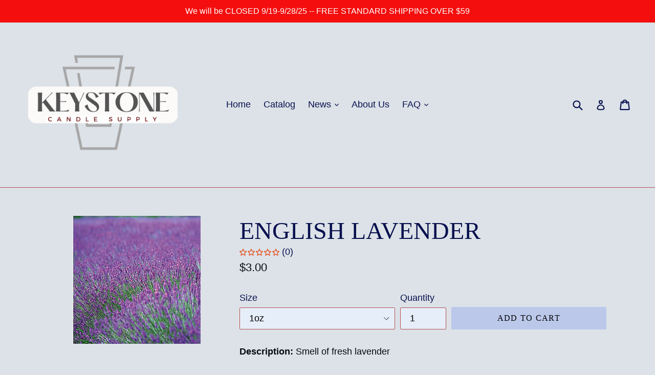

--- FILE ---
content_type: text/html; charset=utf-8
request_url: https://keystonecandlesupplies.com/products/english-lavender
body_size: 32683
content:
<!doctype html>
<!--[if IE 9]> <html class="ie9 no-js" lang="en"> <![endif]-->
<!--[if (gt IE 9)|!(IE)]><!--> <html class="no-js" lang="en"> <!--<![endif]-->
<head>
<!-- Preorder Panda Pixel start-->
<script async src='https://pre.bossapps.co/js/script?shop=keystone-candle-supply.myshopify.com'></script>
<!-- Preorder Panda Pixel ended-->

<!-- Stock Alerts is generated by Ordersify -->
<style type="text/css">
  
</style>
<style type="text/css">
    
</style>
<script type="text/javascript">
  window.ORDERSIFY_BIS = window.ORDERSIFY_BIS || {};
  window.ORDERSIFY_BIS.template = "product";
  window.ORDERSIFY_BIS.language = "en";
  window.ORDERSIFY_BIS.primary_language = "en";
  window.ORDERSIFY_BIS.variant_inventory = [];
  window.ORDERSIFY_BIS.product_collections = [];
  
    window.ORDERSIFY_BIS.variant_inventory[6408121090075] = {
      inventory_management: "shopify",
      inventory_policy: "deny",
      inventory_quantity: 7
    };
  
    window.ORDERSIFY_BIS.variant_inventory[6408121122843] = {
      inventory_management: "shopify",
      inventory_policy: "deny",
      inventory_quantity: 3
    };
  
    window.ORDERSIFY_BIS.variant_inventory[6408121155611] = {
      inventory_management: "shopify",
      inventory_policy: "deny",
      inventory_quantity: 4
    };
  
  
    window.ORDERSIFY_BIS.product_collections.push({
      id: "3715399707",
    });
  
    window.ORDERSIFY_BIS.product_collections.push({
      id: "3861938203",
    });
  
    window.ORDERSIFY_BIS.product_collections.push({
      id: "3715432475",
    });
  
  window.ORDERSIFY_BIS.shop = "keystone-candle-supply.myshopify.com";
  window.ORDERSIFY_BIS.variant_inventory = [];
  
    window.ORDERSIFY_BIS.variant_inventory[6408121090075] = {
      inventory_management: "shopify",
      inventory_policy: "deny",
      inventory_quantity: 7
    };
  
    window.ORDERSIFY_BIS.variant_inventory[6408121122843] = {
      inventory_management: "shopify",
      inventory_policy: "deny",
      inventory_quantity: 3
    };
  
    window.ORDERSIFY_BIS.variant_inventory[6408121155611] = {
      inventory_management: "shopify",
      inventory_policy: "deny",
      inventory_quantity: 4
    };
  
  
  window.ORDERSIFY_BIS.popupSetting = {
    "is_brand_mark": true,
    "font_family": "Work Sans",
    "is_multiple_language": false,
    "font_size": 14,
    "popup_border_radius": 4,
    "popup_heading_color": "#212b36",
    "popup_text_color": "#212b36",
    "is_message_enable": false,
    "is_sms_enable": false,
    "is_accepts_marketing_enable": false,
    "field_border_radius": 4,
    "popup_button_color": "#ffffff",
    "popup_button_bg_color": "#9900ef",
    "is_float_button": true,
    "is_inline_form": false,
    "inline_form_selector": null,
    "inline_form_position": null,
    "float_button_position": "right",
    "float_button_top": 15,
    "float_button_color": "#ffffff",
    "float_button_bg_color": "#9900ef",
    "is_inline_button": false,
    "inline_button_color": "#ffffff",
    "inline_button_bg_color": "#212b36",
    "is_push_notification_enable": false,
    "is_overlay_close": false,
    "ignore_collection_ids": "",
    "ignore_product_tags": "",
    "ignore_product_ids": "",
    "is_auto_translation": false,
    "selector": "",
    "selector_position": "right",
    "is_ga": false,
    "is_fp": false,
    "is_fb_checkbox": false,
    "fb_page_id": null,
    "is_pushowl": false
};
  window.ORDERSIFY_BIS.product = {"id":671103451163,"title":"ENGLISH LAVENDER","handle":"english-lavender","description":"\u003cp\u003e\u003cstrong\u003eDescription:\u003c\/strong\u003e\u003cspan\u003e Smell of fresh lavender \u003c\/span\u003e\u003c\/p\u003e\n\u003cp style=\"padding-left: 30px;\"\u003e\u003cspan id=\"Anthem_ctl00_MainContentHolder_lblDescription__\"\u003e\u003cspan id=\"ctl00_MainContentHolder_lblDescription\"\u003e\u003cspan face=\"Arial\" style=\"font-family: Arial;\"\u003e\u003cspan size=\"2\" style=\"font-size: small;\"\u003e\u003cstrong\u003eFlash Point:\u003c\/strong\u003e\u003cspan\u003e \u003c\/span\u003e173F\u003cbr\u003e\u003cstrong\u003eSkin Safe:\u003c\/strong\u003e\u003cspan\u003e \u003c\/span\u003eYes\u003cbr\u003e\u003cstrong\u003eCandle Safe:\u003c\/strong\u003e\u003cspan\u003e \u003c\/span\u003eYes\u003cbr\u003e\u003cstrong\u003eVanillin:\u003c\/strong\u003e\u003cspan\u003e \u003c\/span\u003e\u003cbr\u003e\u003cstrong\u003eVegan:\u003c\/strong\u003e\u003cspan\u003e \u003c\/span\u003eYes\u003cbr\u003e\u003cstrong\u003eAnimal Cruelty Free:\u003c\/strong\u003e\u003cspan\u003e \u003c\/span\u003eYes\u003cbr\u003e\u003cstrong\u003ePhthalates:\u003cspan\u003e \u003c\/span\u003e\u003c\/strong\u003e\u003cbr\u003e\u003cstrong\u003eCP Soap:\u003c\/strong\u003e\u003cspan\u003e \u003c\/span\u003e\u003cem\u003eNot Tested\u003c\/em\u003e\u003cbr\u003e\u003cstrong\u003eMP Soap:\u003c\/strong\u003e\u003cspan\u003e \u003c\/span\u003e\u003cem\u003eNot Tested\u003c\/em\u003e\u003cbr\u003e\u003cstrong\u003ePolar:\u003cspan\u003e \u003c\/span\u003e\u003c\/strong\u003eNo \u003cbr\u003e\u003cstrong\u003eOrigin:\u003c\/strong\u003e\u003cspan\u003e \u003c\/span\u003eUSA\u003cbr\u003e\u003cstrong\u003eColor Suggestions:\u003c\/strong\u003e Purple or Lavender \u003cbr\u003e\u003c\/span\u003e\u003c\/span\u003e\u003c\/span\u003e\u003c\/span\u003e\u003c\/p\u003e\n\u003cp style=\"padding-left: 30px;\"\u003e\u003cspan style=\"font-size: small;\"\u003e\u003cstrong\u003e\u003cspan face=\"Arial\" style=\"font-family: Arial;\"\u003e\u003cspan size=\"2\"\u003eMSDS Available: \u003cbr\u003eIFRA Deodorant: \u003cbr\u003eIFRA Body Cream, Lotion, Oil:\u003cspan\u003e \u003c\/span\u003e\u003cbr\u003eIFRA Foot Products:\u003cspan\u003e \u003c\/span\u003e\u003cbr\u003eIFRA Powders and Talcs:\u003cspan\u003e \u003c\/span\u003e\u003cbr\u003eIFRA Soap:\u003cspan\u003e \u003c\/span\u003e\u003cbr\u003eIFRA Shampoo\/Conditioners:\u003cspan\u003e \u003c\/span\u003e\u003cbr\u003eIFRA Face Cleansers:\u003cspan\u003e \u003c\/span\u003e\u003cbr\u003eIFRA Shaving Cream:\u003cspan\u003e \u003c\/span\u003e\u003cbr\u003eIFRA Body Wash:\u003cspan\u003e \u003c\/span\u003e\u003cbr\u003eIFRA Aerosols:\u003cspan\u003e \u003c\/span\u003e\u003cbr\u003eIFRA Laundry Detergent:\u003cspan\u003e \u003c\/span\u003e\u003cbr\u003eIFRA All Non Skin Contact:\u003cspan\u003e \u003c\/span\u003e\u003cbr\u003eIFRA Potpourri: \u003c\/span\u003e\u003c\/span\u003e\u003c\/strong\u003e\u003c\/span\u003e\u003c\/p\u003e\n\u003cp\u003e \u003c\/p\u003e","published_at":"2017-09-16T16:06:47-04:00","created_at":"2018-03-02T07:58:55-05:00","vendor":"Keystone Candle Supply","type":"Fragrance Oils","tags":["candles","lavender","SOAP"],"price":300,"price_min":300,"price_max":2350,"available":true,"price_varies":true,"compare_at_price":null,"compare_at_price_min":0,"compare_at_price_max":0,"compare_at_price_varies":false,"variants":[{"id":6408121090075,"title":"1oz","option1":"1oz","option2":null,"option3":null,"sku":"","requires_shipping":true,"taxable":true,"featured_image":null,"available":true,"name":"ENGLISH LAVENDER - 1oz","public_title":"1oz","options":["1oz"],"price":300,"weight":181,"compare_at_price":null,"inventory_quantity":7,"inventory_management":"shopify","inventory_policy":"deny","barcode":"424200102508","requires_selling_plan":false,"selling_plan_allocations":[]},{"id":6408121122843,"title":"8oz","option1":"8oz","option2":null,"option3":null,"sku":"","requires_shipping":true,"taxable":true,"featured_image":null,"available":true,"name":"ENGLISH LAVENDER - 8oz","public_title":"8oz","options":["8oz"],"price":1700,"weight":340,"compare_at_price":null,"inventory_quantity":3,"inventory_management":"shopify","inventory_policy":"deny","barcode":"424200812001","requires_selling_plan":false,"selling_plan_allocations":[]},{"id":6408121155611,"title":"16oz","option1":"16oz","option2":null,"option3":null,"sku":"","requires_shipping":true,"taxable":true,"featured_image":null,"available":true,"name":"ENGLISH LAVENDER - 16oz","public_title":"16oz","options":["16oz"],"price":2350,"weight":544,"compare_at_price":null,"inventory_quantity":4,"inventory_management":"shopify","inventory_policy":"deny","barcode":"418101622005","requires_selling_plan":false,"selling_plan_allocations":[]}],"images":["\/\/keystonecandlesupplies.com\/cdn\/shop\/products\/LAVENDER_9596a974-d330-4384-822c-0c33d19091ea.jpg?v=1519995537"],"featured_image":"\/\/keystonecandlesupplies.com\/cdn\/shop\/products\/LAVENDER_9596a974-d330-4384-822c-0c33d19091ea.jpg?v=1519995537","options":["Size"],"media":[{"alt":null,"id":687418343523,"position":1,"preview_image":{"aspect_ratio":1.0,"height":250,"width":250,"src":"\/\/keystonecandlesupplies.com\/cdn\/shop\/products\/LAVENDER_9596a974-d330-4384-822c-0c33d19091ea.jpg?v=1519995537"},"aspect_ratio":1.0,"height":250,"media_type":"image","src":"\/\/keystonecandlesupplies.com\/cdn\/shop\/products\/LAVENDER_9596a974-d330-4384-822c-0c33d19091ea.jpg?v=1519995537","width":250}],"requires_selling_plan":false,"selling_plan_groups":[],"content":"\u003cp\u003e\u003cstrong\u003eDescription:\u003c\/strong\u003e\u003cspan\u003e Smell of fresh lavender \u003c\/span\u003e\u003c\/p\u003e\n\u003cp style=\"padding-left: 30px;\"\u003e\u003cspan id=\"Anthem_ctl00_MainContentHolder_lblDescription__\"\u003e\u003cspan id=\"ctl00_MainContentHolder_lblDescription\"\u003e\u003cspan face=\"Arial\" style=\"font-family: Arial;\"\u003e\u003cspan size=\"2\" style=\"font-size: small;\"\u003e\u003cstrong\u003eFlash Point:\u003c\/strong\u003e\u003cspan\u003e \u003c\/span\u003e173F\u003cbr\u003e\u003cstrong\u003eSkin Safe:\u003c\/strong\u003e\u003cspan\u003e \u003c\/span\u003eYes\u003cbr\u003e\u003cstrong\u003eCandle Safe:\u003c\/strong\u003e\u003cspan\u003e \u003c\/span\u003eYes\u003cbr\u003e\u003cstrong\u003eVanillin:\u003c\/strong\u003e\u003cspan\u003e \u003c\/span\u003e\u003cbr\u003e\u003cstrong\u003eVegan:\u003c\/strong\u003e\u003cspan\u003e \u003c\/span\u003eYes\u003cbr\u003e\u003cstrong\u003eAnimal Cruelty Free:\u003c\/strong\u003e\u003cspan\u003e \u003c\/span\u003eYes\u003cbr\u003e\u003cstrong\u003ePhthalates:\u003cspan\u003e \u003c\/span\u003e\u003c\/strong\u003e\u003cbr\u003e\u003cstrong\u003eCP Soap:\u003c\/strong\u003e\u003cspan\u003e \u003c\/span\u003e\u003cem\u003eNot Tested\u003c\/em\u003e\u003cbr\u003e\u003cstrong\u003eMP Soap:\u003c\/strong\u003e\u003cspan\u003e \u003c\/span\u003e\u003cem\u003eNot Tested\u003c\/em\u003e\u003cbr\u003e\u003cstrong\u003ePolar:\u003cspan\u003e \u003c\/span\u003e\u003c\/strong\u003eNo \u003cbr\u003e\u003cstrong\u003eOrigin:\u003c\/strong\u003e\u003cspan\u003e \u003c\/span\u003eUSA\u003cbr\u003e\u003cstrong\u003eColor Suggestions:\u003c\/strong\u003e Purple or Lavender \u003cbr\u003e\u003c\/span\u003e\u003c\/span\u003e\u003c\/span\u003e\u003c\/span\u003e\u003c\/p\u003e\n\u003cp style=\"padding-left: 30px;\"\u003e\u003cspan style=\"font-size: small;\"\u003e\u003cstrong\u003e\u003cspan face=\"Arial\" style=\"font-family: Arial;\"\u003e\u003cspan size=\"2\"\u003eMSDS Available: \u003cbr\u003eIFRA Deodorant: \u003cbr\u003eIFRA Body Cream, Lotion, Oil:\u003cspan\u003e \u003c\/span\u003e\u003cbr\u003eIFRA Foot Products:\u003cspan\u003e \u003c\/span\u003e\u003cbr\u003eIFRA Powders and Talcs:\u003cspan\u003e \u003c\/span\u003e\u003cbr\u003eIFRA Soap:\u003cspan\u003e \u003c\/span\u003e\u003cbr\u003eIFRA Shampoo\/Conditioners:\u003cspan\u003e \u003c\/span\u003e\u003cbr\u003eIFRA Face Cleansers:\u003cspan\u003e \u003c\/span\u003e\u003cbr\u003eIFRA Shaving Cream:\u003cspan\u003e \u003c\/span\u003e\u003cbr\u003eIFRA Body Wash:\u003cspan\u003e \u003c\/span\u003e\u003cbr\u003eIFRA Aerosols:\u003cspan\u003e \u003c\/span\u003e\u003cbr\u003eIFRA Laundry Detergent:\u003cspan\u003e \u003c\/span\u003e\u003cbr\u003eIFRA All Non Skin Contact:\u003cspan\u003e \u003c\/span\u003e\u003cbr\u003eIFRA Potpourri: \u003c\/span\u003e\u003c\/span\u003e\u003c\/strong\u003e\u003c\/span\u003e\u003c\/p\u003e\n\u003cp\u003e \u003c\/p\u003e"};
  window.ORDERSIFY_BIS.currentVariant = {"id":6408121090075,"title":"1oz","option1":"1oz","option2":null,"option3":null,"sku":"","requires_shipping":true,"taxable":true,"featured_image":null,"available":true,"name":"ENGLISH LAVENDER - 1oz","public_title":"1oz","options":["1oz"],"price":300,"weight":181,"compare_at_price":null,"inventory_quantity":7,"inventory_management":"shopify","inventory_policy":"deny","barcode":"424200102508","requires_selling_plan":false,"selling_plan_allocations":[]};
  window.ORDERSIFY_BIS.stockRemainingSetting = {
    "status": false,
    "selector": "#osf_stock_remaining",
    "selector_position": "inside",
    "font_family": "Lato",
    "font_size": 13,
    "content": "Low stock! Only {{ quantity }} items left!",
    "display_quantity": 100
};
  
    window.ORDERSIFY_BIS.translations = {
    "en": {
        "inline_button_text": "Notify when available",
        "float_button_text": "Notify when available",
        "popup_heading": "Notify me when available",
        "popup_description": "We will send you a notification as soon as this product is available again.",
        "popup_button_text": "Notify me",
        "popup_note": "We respect your privacy and don't share your email with anybody.",
        "field_email_placeholder": "eg. username@example.com",
        "field_message_placeholder": "Tell something about your requirements to shop",
        "success_text": "You subscribed notification successfully",
        "required_email": "Your email is required",
        "invalid_email": "Your email is invalid",
        "invalid_message": "Your message must be less then 255 characters",
        "push_notification_message": "Receive via web notification",
        "low_stock_content": "Low stock! Only {{ quantity }} items left!"
    }
};
  
</script>

<!-- End of Stock Alerts is generated by Ordersify -->
  <meta charset="utf-8">
  <meta http-equiv="X-UA-Compatible" content="IE=edge,chrome=1">
  <meta name="viewport" content="width=device-width,initial-scale=1">
  <meta name="theme-color" content="#bbc8ea">
  <link rel="canonical" href="https://keystonecandlesupplies.com/products/english-lavender">

  
    <link rel="shortcut icon" href="//keystonecandlesupplies.com/cdn/shop/files/th_32x32.jpg?v=1613158193" type="image/png">
  

  
  

  <!-- Avada Size Chart Script -->
 
 <script src="//keystonecandlesupplies.com/cdn/shop/t/1/assets/size-chart-data.js?v=64828758428601536391636824733" defer="defer"></script>

<script>const AVADA_SC_LAST_UPDATE = 1610745475640</script>





<script>const AVADA_SC = {};
          AVADA_SC.product = {"id":671103451163,"title":"ENGLISH LAVENDER","handle":"english-lavender","description":"\u003cp\u003e\u003cstrong\u003eDescription:\u003c\/strong\u003e\u003cspan\u003e Smell of fresh lavender \u003c\/span\u003e\u003c\/p\u003e\n\u003cp style=\"padding-left: 30px;\"\u003e\u003cspan id=\"Anthem_ctl00_MainContentHolder_lblDescription__\"\u003e\u003cspan id=\"ctl00_MainContentHolder_lblDescription\"\u003e\u003cspan face=\"Arial\" style=\"font-family: Arial;\"\u003e\u003cspan size=\"2\" style=\"font-size: small;\"\u003e\u003cstrong\u003eFlash Point:\u003c\/strong\u003e\u003cspan\u003e \u003c\/span\u003e173F\u003cbr\u003e\u003cstrong\u003eSkin Safe:\u003c\/strong\u003e\u003cspan\u003e \u003c\/span\u003eYes\u003cbr\u003e\u003cstrong\u003eCandle Safe:\u003c\/strong\u003e\u003cspan\u003e \u003c\/span\u003eYes\u003cbr\u003e\u003cstrong\u003eVanillin:\u003c\/strong\u003e\u003cspan\u003e \u003c\/span\u003e\u003cbr\u003e\u003cstrong\u003eVegan:\u003c\/strong\u003e\u003cspan\u003e \u003c\/span\u003eYes\u003cbr\u003e\u003cstrong\u003eAnimal Cruelty Free:\u003c\/strong\u003e\u003cspan\u003e \u003c\/span\u003eYes\u003cbr\u003e\u003cstrong\u003ePhthalates:\u003cspan\u003e \u003c\/span\u003e\u003c\/strong\u003e\u003cbr\u003e\u003cstrong\u003eCP Soap:\u003c\/strong\u003e\u003cspan\u003e \u003c\/span\u003e\u003cem\u003eNot Tested\u003c\/em\u003e\u003cbr\u003e\u003cstrong\u003eMP Soap:\u003c\/strong\u003e\u003cspan\u003e \u003c\/span\u003e\u003cem\u003eNot Tested\u003c\/em\u003e\u003cbr\u003e\u003cstrong\u003ePolar:\u003cspan\u003e \u003c\/span\u003e\u003c\/strong\u003eNo \u003cbr\u003e\u003cstrong\u003eOrigin:\u003c\/strong\u003e\u003cspan\u003e \u003c\/span\u003eUSA\u003cbr\u003e\u003cstrong\u003eColor Suggestions:\u003c\/strong\u003e Purple or Lavender \u003cbr\u003e\u003c\/span\u003e\u003c\/span\u003e\u003c\/span\u003e\u003c\/span\u003e\u003c\/p\u003e\n\u003cp style=\"padding-left: 30px;\"\u003e\u003cspan style=\"font-size: small;\"\u003e\u003cstrong\u003e\u003cspan face=\"Arial\" style=\"font-family: Arial;\"\u003e\u003cspan size=\"2\"\u003eMSDS Available: \u003cbr\u003eIFRA Deodorant: \u003cbr\u003eIFRA Body Cream, Lotion, Oil:\u003cspan\u003e \u003c\/span\u003e\u003cbr\u003eIFRA Foot Products:\u003cspan\u003e \u003c\/span\u003e\u003cbr\u003eIFRA Powders and Talcs:\u003cspan\u003e \u003c\/span\u003e\u003cbr\u003eIFRA Soap:\u003cspan\u003e \u003c\/span\u003e\u003cbr\u003eIFRA Shampoo\/Conditioners:\u003cspan\u003e \u003c\/span\u003e\u003cbr\u003eIFRA Face Cleansers:\u003cspan\u003e \u003c\/span\u003e\u003cbr\u003eIFRA Shaving Cream:\u003cspan\u003e \u003c\/span\u003e\u003cbr\u003eIFRA Body Wash:\u003cspan\u003e \u003c\/span\u003e\u003cbr\u003eIFRA Aerosols:\u003cspan\u003e \u003c\/span\u003e\u003cbr\u003eIFRA Laundry Detergent:\u003cspan\u003e \u003c\/span\u003e\u003cbr\u003eIFRA All Non Skin Contact:\u003cspan\u003e \u003c\/span\u003e\u003cbr\u003eIFRA Potpourri: \u003c\/span\u003e\u003c\/span\u003e\u003c\/strong\u003e\u003c\/span\u003e\u003c\/p\u003e\n\u003cp\u003e \u003c\/p\u003e","published_at":"2017-09-16T16:06:47-04:00","created_at":"2018-03-02T07:58:55-05:00","vendor":"Keystone Candle Supply","type":"Fragrance Oils","tags":["candles","lavender","SOAP"],"price":300,"price_min":300,"price_max":2350,"available":true,"price_varies":true,"compare_at_price":null,"compare_at_price_min":0,"compare_at_price_max":0,"compare_at_price_varies":false,"variants":[{"id":6408121090075,"title":"1oz","option1":"1oz","option2":null,"option3":null,"sku":"","requires_shipping":true,"taxable":true,"featured_image":null,"available":true,"name":"ENGLISH LAVENDER - 1oz","public_title":"1oz","options":["1oz"],"price":300,"weight":181,"compare_at_price":null,"inventory_quantity":7,"inventory_management":"shopify","inventory_policy":"deny","barcode":"424200102508","requires_selling_plan":false,"selling_plan_allocations":[]},{"id":6408121122843,"title":"8oz","option1":"8oz","option2":null,"option3":null,"sku":"","requires_shipping":true,"taxable":true,"featured_image":null,"available":true,"name":"ENGLISH LAVENDER - 8oz","public_title":"8oz","options":["8oz"],"price":1700,"weight":340,"compare_at_price":null,"inventory_quantity":3,"inventory_management":"shopify","inventory_policy":"deny","barcode":"424200812001","requires_selling_plan":false,"selling_plan_allocations":[]},{"id":6408121155611,"title":"16oz","option1":"16oz","option2":null,"option3":null,"sku":"","requires_shipping":true,"taxable":true,"featured_image":null,"available":true,"name":"ENGLISH LAVENDER - 16oz","public_title":"16oz","options":["16oz"],"price":2350,"weight":544,"compare_at_price":null,"inventory_quantity":4,"inventory_management":"shopify","inventory_policy":"deny","barcode":"418101622005","requires_selling_plan":false,"selling_plan_allocations":[]}],"images":["\/\/keystonecandlesupplies.com\/cdn\/shop\/products\/LAVENDER_9596a974-d330-4384-822c-0c33d19091ea.jpg?v=1519995537"],"featured_image":"\/\/keystonecandlesupplies.com\/cdn\/shop\/products\/LAVENDER_9596a974-d330-4384-822c-0c33d19091ea.jpg?v=1519995537","options":["Size"],"media":[{"alt":null,"id":687418343523,"position":1,"preview_image":{"aspect_ratio":1.0,"height":250,"width":250,"src":"\/\/keystonecandlesupplies.com\/cdn\/shop\/products\/LAVENDER_9596a974-d330-4384-822c-0c33d19091ea.jpg?v=1519995537"},"aspect_ratio":1.0,"height":250,"media_type":"image","src":"\/\/keystonecandlesupplies.com\/cdn\/shop\/products\/LAVENDER_9596a974-d330-4384-822c-0c33d19091ea.jpg?v=1519995537","width":250}],"requires_selling_plan":false,"selling_plan_groups":[],"content":"\u003cp\u003e\u003cstrong\u003eDescription:\u003c\/strong\u003e\u003cspan\u003e Smell of fresh lavender \u003c\/span\u003e\u003c\/p\u003e\n\u003cp style=\"padding-left: 30px;\"\u003e\u003cspan id=\"Anthem_ctl00_MainContentHolder_lblDescription__\"\u003e\u003cspan id=\"ctl00_MainContentHolder_lblDescription\"\u003e\u003cspan face=\"Arial\" style=\"font-family: Arial;\"\u003e\u003cspan size=\"2\" style=\"font-size: small;\"\u003e\u003cstrong\u003eFlash Point:\u003c\/strong\u003e\u003cspan\u003e \u003c\/span\u003e173F\u003cbr\u003e\u003cstrong\u003eSkin Safe:\u003c\/strong\u003e\u003cspan\u003e \u003c\/span\u003eYes\u003cbr\u003e\u003cstrong\u003eCandle Safe:\u003c\/strong\u003e\u003cspan\u003e \u003c\/span\u003eYes\u003cbr\u003e\u003cstrong\u003eVanillin:\u003c\/strong\u003e\u003cspan\u003e \u003c\/span\u003e\u003cbr\u003e\u003cstrong\u003eVegan:\u003c\/strong\u003e\u003cspan\u003e \u003c\/span\u003eYes\u003cbr\u003e\u003cstrong\u003eAnimal Cruelty Free:\u003c\/strong\u003e\u003cspan\u003e \u003c\/span\u003eYes\u003cbr\u003e\u003cstrong\u003ePhthalates:\u003cspan\u003e \u003c\/span\u003e\u003c\/strong\u003e\u003cbr\u003e\u003cstrong\u003eCP Soap:\u003c\/strong\u003e\u003cspan\u003e \u003c\/span\u003e\u003cem\u003eNot Tested\u003c\/em\u003e\u003cbr\u003e\u003cstrong\u003eMP Soap:\u003c\/strong\u003e\u003cspan\u003e \u003c\/span\u003e\u003cem\u003eNot Tested\u003c\/em\u003e\u003cbr\u003e\u003cstrong\u003ePolar:\u003cspan\u003e \u003c\/span\u003e\u003c\/strong\u003eNo \u003cbr\u003e\u003cstrong\u003eOrigin:\u003c\/strong\u003e\u003cspan\u003e \u003c\/span\u003eUSA\u003cbr\u003e\u003cstrong\u003eColor Suggestions:\u003c\/strong\u003e Purple or Lavender \u003cbr\u003e\u003c\/span\u003e\u003c\/span\u003e\u003c\/span\u003e\u003c\/span\u003e\u003c\/p\u003e\n\u003cp style=\"padding-left: 30px;\"\u003e\u003cspan style=\"font-size: small;\"\u003e\u003cstrong\u003e\u003cspan face=\"Arial\" style=\"font-family: Arial;\"\u003e\u003cspan size=\"2\"\u003eMSDS Available: \u003cbr\u003eIFRA Deodorant: \u003cbr\u003eIFRA Body Cream, Lotion, Oil:\u003cspan\u003e \u003c\/span\u003e\u003cbr\u003eIFRA Foot Products:\u003cspan\u003e \u003c\/span\u003e\u003cbr\u003eIFRA Powders and Talcs:\u003cspan\u003e \u003c\/span\u003e\u003cbr\u003eIFRA Soap:\u003cspan\u003e \u003c\/span\u003e\u003cbr\u003eIFRA Shampoo\/Conditioners:\u003cspan\u003e \u003c\/span\u003e\u003cbr\u003eIFRA Face Cleansers:\u003cspan\u003e \u003c\/span\u003e\u003cbr\u003eIFRA Shaving Cream:\u003cspan\u003e \u003c\/span\u003e\u003cbr\u003eIFRA Body Wash:\u003cspan\u003e \u003c\/span\u003e\u003cbr\u003eIFRA Aerosols:\u003cspan\u003e \u003c\/span\u003e\u003cbr\u003eIFRA Laundry Detergent:\u003cspan\u003e \u003c\/span\u003e\u003cbr\u003eIFRA All Non Skin Contact:\u003cspan\u003e \u003c\/span\u003e\u003cbr\u003eIFRA Potpourri: \u003c\/span\u003e\u003c\/span\u003e\u003c\/strong\u003e\u003c\/span\u003e\u003c\/p\u003e\n\u003cp\u003e \u003c\/p\u003e"};
          AVADA_SC.template = "product";
          AVADA_SC.collections = [];
          AVADA_SC.collections.push("")
          
          AVADA_SC.collections.push("3715399707");
          
          AVADA_SC.collections.push("3861938203");
          
          AVADA_SC.collections.push("3715432475");
          
  </script>
  <!-- /Avada Size Chart Script -->

<title>
    ENGLISH LAVENDER
    
    
    
      &ndash; Keystone Candle Supply
    
  </title>

  
    <meta name="description" content="Description: Smell of fresh lavender  Flash Point: 173FSkin Safe: YesCandle Safe: YesVanillin: Vegan: YesAnimal Cruelty Free: YesPhthalates: CP Soap: Not TestedMP Soap: Not TestedPolar: No Origin: USAColor Suggestions: Purple or Lavender  MSDS Available: IFRA Deodorant: IFRA Body Cream, Lotion, Oil: IFRA Foot Products:">
  

  <!-- /snippets/social-meta-tags.liquid -->
<meta property="og:site_name" content="Keystone Candle Supply">
<meta property="og:url" content="https://keystonecandlesupplies.com/products/english-lavender">
<meta property="og:title" content="ENGLISH LAVENDER">
<meta property="og:type" content="product">
<meta property="og:description" content="Description: Smell of fresh lavender  Flash Point: 173FSkin Safe: YesCandle Safe: YesVanillin: Vegan: YesAnimal Cruelty Free: YesPhthalates: CP Soap: Not TestedMP Soap: Not TestedPolar: No Origin: USAColor Suggestions: Purple or Lavender  MSDS Available: IFRA Deodorant: IFRA Body Cream, Lotion, Oil: IFRA Foot Products:"><meta property="og:price:amount" content="3.00">
  <meta property="og:price:currency" content="USD"><meta property="og:image" content="http://keystonecandlesupplies.com/cdn/shop/products/LAVENDER_9596a974-d330-4384-822c-0c33d19091ea_1024x1024.jpg?v=1519995537">
<meta property="og:image:secure_url" content="https://keystonecandlesupplies.com/cdn/shop/products/LAVENDER_9596a974-d330-4384-822c-0c33d19091ea_1024x1024.jpg?v=1519995537">

<meta name="twitter:site" content="@">
<meta name="twitter:card" content="summary_large_image">
<meta name="twitter:title" content="ENGLISH LAVENDER">
<meta name="twitter:description" content="Description: Smell of fresh lavender  Flash Point: 173FSkin Safe: YesCandle Safe: YesVanillin: Vegan: YesAnimal Cruelty Free: YesPhthalates: CP Soap: Not TestedMP Soap: Not TestedPolar: No Origin: USAColor Suggestions: Purple or Lavender  MSDS Available: IFRA Deodorant: IFRA Body Cream, Lotion, Oil: IFRA Foot Products:">


  <link href="//keystonecandlesupplies.com/cdn/shop/t/1/assets/theme.scss.css?v=108785364260987181501736302996" rel="stylesheet" type="text/css" media="all" />
  



  <script>
    var theme = {
      strings: {
        addToCart: "Add to cart",
        soldOut: "Sold out",
        unavailable: "Unavailable",
        showMore: "Show More",
        showLess: "Show Less",
        addressError: "Error looking up that address",
        addressNoResults: "No results for that address",
        addressQueryLimit: "You have exceeded the Google API usage limit. Consider upgrading to a \u003ca href=\"https:\/\/developers.google.com\/maps\/premium\/usage-limits\"\u003ePremium Plan\u003c\/a\u003e.",
        authError: "There was a problem authenticating your Google Maps account."
      },
      moneyFormat: "${{amount}}"
    }

    document.documentElement.className = document.documentElement.className.replace('no-js', 'js');
  </script>

  <!--[if (lte IE 9) ]><script src="//keystonecandlesupplies.com/cdn/shop/t/1/assets/match-media.min.js?v=22265819453975888031505435172" type="text/javascript"></script><![endif]-->

  

  <!--[if (gt IE 9)|!(IE)]><!--><script src="//keystonecandlesupplies.com/cdn/shop/t/1/assets/lazysizes.js?v=68441465964607740661505435172" async="async"></script><!--<![endif]-->
  <!--[if lte IE 9]><script src="//keystonecandlesupplies.com/cdn/shop/t/1/assets/lazysizes.min.js?v=249"></script><![endif]-->

  <!--[if (gt IE 9)|!(IE)]><!--><script src="//keystonecandlesupplies.com/cdn/shop/t/1/assets/vendor.js?v=136118274122071307521505435173" defer="defer"></script><!--<![endif]-->
  <!--[if lte IE 9]><script src="//keystonecandlesupplies.com/cdn/shop/t/1/assets/vendor.js?v=136118274122071307521505435173"></script><![endif]-->

  <!--[if (gt IE 9)|!(IE)]><!--><script src="//keystonecandlesupplies.com/cdn/shop/t/1/assets/theme.js?v=183293852172608509341549999802" defer="defer"></script><!--<![endif]-->
  <!--[if lte IE 9]><script src="//keystonecandlesupplies.com/cdn/shop/t/1/assets/theme.js?v=183293852172608509341549999802"></script><![endif]-->

  
  
  

<!-- Avada Sales Pop Script -->


<script>const AVADA_SALES_POP_LAST_UPDATE = 1622296691320</script>










<script>const AVADA_PR = {};
              AVADA_PR.product = {"id":671103451163,"title":"ENGLISH LAVENDER","handle":"english-lavender","description":"\u003cp\u003e\u003cstrong\u003eDescription:\u003c\/strong\u003e\u003cspan\u003e Smell of fresh lavender \u003c\/span\u003e\u003c\/p\u003e\n\u003cp style=\"padding-left: 30px;\"\u003e\u003cspan id=\"Anthem_ctl00_MainContentHolder_lblDescription__\"\u003e\u003cspan id=\"ctl00_MainContentHolder_lblDescription\"\u003e\u003cspan face=\"Arial\" style=\"font-family: Arial;\"\u003e\u003cspan size=\"2\" style=\"font-size: small;\"\u003e\u003cstrong\u003eFlash Point:\u003c\/strong\u003e\u003cspan\u003e \u003c\/span\u003e173F\u003cbr\u003e\u003cstrong\u003eSkin Safe:\u003c\/strong\u003e\u003cspan\u003e \u003c\/span\u003eYes\u003cbr\u003e\u003cstrong\u003eCandle Safe:\u003c\/strong\u003e\u003cspan\u003e \u003c\/span\u003eYes\u003cbr\u003e\u003cstrong\u003eVanillin:\u003c\/strong\u003e\u003cspan\u003e \u003c\/span\u003e\u003cbr\u003e\u003cstrong\u003eVegan:\u003c\/strong\u003e\u003cspan\u003e \u003c\/span\u003eYes\u003cbr\u003e\u003cstrong\u003eAnimal Cruelty Free:\u003c\/strong\u003e\u003cspan\u003e \u003c\/span\u003eYes\u003cbr\u003e\u003cstrong\u003ePhthalates:\u003cspan\u003e \u003c\/span\u003e\u003c\/strong\u003e\u003cbr\u003e\u003cstrong\u003eCP Soap:\u003c\/strong\u003e\u003cspan\u003e \u003c\/span\u003e\u003cem\u003eNot Tested\u003c\/em\u003e\u003cbr\u003e\u003cstrong\u003eMP Soap:\u003c\/strong\u003e\u003cspan\u003e \u003c\/span\u003e\u003cem\u003eNot Tested\u003c\/em\u003e\u003cbr\u003e\u003cstrong\u003ePolar:\u003cspan\u003e \u003c\/span\u003e\u003c\/strong\u003eNo \u003cbr\u003e\u003cstrong\u003eOrigin:\u003c\/strong\u003e\u003cspan\u003e \u003c\/span\u003eUSA\u003cbr\u003e\u003cstrong\u003eColor Suggestions:\u003c\/strong\u003e Purple or Lavender \u003cbr\u003e\u003c\/span\u003e\u003c\/span\u003e\u003c\/span\u003e\u003c\/span\u003e\u003c\/p\u003e\n\u003cp style=\"padding-left: 30px;\"\u003e\u003cspan style=\"font-size: small;\"\u003e\u003cstrong\u003e\u003cspan face=\"Arial\" style=\"font-family: Arial;\"\u003e\u003cspan size=\"2\"\u003eMSDS Available: \u003cbr\u003eIFRA Deodorant: \u003cbr\u003eIFRA Body Cream, Lotion, Oil:\u003cspan\u003e \u003c\/span\u003e\u003cbr\u003eIFRA Foot Products:\u003cspan\u003e \u003c\/span\u003e\u003cbr\u003eIFRA Powders and Talcs:\u003cspan\u003e \u003c\/span\u003e\u003cbr\u003eIFRA Soap:\u003cspan\u003e \u003c\/span\u003e\u003cbr\u003eIFRA Shampoo\/Conditioners:\u003cspan\u003e \u003c\/span\u003e\u003cbr\u003eIFRA Face Cleansers:\u003cspan\u003e \u003c\/span\u003e\u003cbr\u003eIFRA Shaving Cream:\u003cspan\u003e \u003c\/span\u003e\u003cbr\u003eIFRA Body Wash:\u003cspan\u003e \u003c\/span\u003e\u003cbr\u003eIFRA Aerosols:\u003cspan\u003e \u003c\/span\u003e\u003cbr\u003eIFRA Laundry Detergent:\u003cspan\u003e \u003c\/span\u003e\u003cbr\u003eIFRA All Non Skin Contact:\u003cspan\u003e \u003c\/span\u003e\u003cbr\u003eIFRA Potpourri: \u003c\/span\u003e\u003c\/span\u003e\u003c\/strong\u003e\u003c\/span\u003e\u003c\/p\u003e\n\u003cp\u003e \u003c\/p\u003e","published_at":"2017-09-16T16:06:47-04:00","created_at":"2018-03-02T07:58:55-05:00","vendor":"Keystone Candle Supply","type":"Fragrance Oils","tags":["candles","lavender","SOAP"],"price":300,"price_min":300,"price_max":2350,"available":true,"price_varies":true,"compare_at_price":null,"compare_at_price_min":0,"compare_at_price_max":0,"compare_at_price_varies":false,"variants":[{"id":6408121090075,"title":"1oz","option1":"1oz","option2":null,"option3":null,"sku":"","requires_shipping":true,"taxable":true,"featured_image":null,"available":true,"name":"ENGLISH LAVENDER - 1oz","public_title":"1oz","options":["1oz"],"price":300,"weight":181,"compare_at_price":null,"inventory_quantity":7,"inventory_management":"shopify","inventory_policy":"deny","barcode":"424200102508","requires_selling_plan":false,"selling_plan_allocations":[]},{"id":6408121122843,"title":"8oz","option1":"8oz","option2":null,"option3":null,"sku":"","requires_shipping":true,"taxable":true,"featured_image":null,"available":true,"name":"ENGLISH LAVENDER - 8oz","public_title":"8oz","options":["8oz"],"price":1700,"weight":340,"compare_at_price":null,"inventory_quantity":3,"inventory_management":"shopify","inventory_policy":"deny","barcode":"424200812001","requires_selling_plan":false,"selling_plan_allocations":[]},{"id":6408121155611,"title":"16oz","option1":"16oz","option2":null,"option3":null,"sku":"","requires_shipping":true,"taxable":true,"featured_image":null,"available":true,"name":"ENGLISH LAVENDER - 16oz","public_title":"16oz","options":["16oz"],"price":2350,"weight":544,"compare_at_price":null,"inventory_quantity":4,"inventory_management":"shopify","inventory_policy":"deny","barcode":"418101622005","requires_selling_plan":false,"selling_plan_allocations":[]}],"images":["\/\/keystonecandlesupplies.com\/cdn\/shop\/products\/LAVENDER_9596a974-d330-4384-822c-0c33d19091ea.jpg?v=1519995537"],"featured_image":"\/\/keystonecandlesupplies.com\/cdn\/shop\/products\/LAVENDER_9596a974-d330-4384-822c-0c33d19091ea.jpg?v=1519995537","options":["Size"],"media":[{"alt":null,"id":687418343523,"position":1,"preview_image":{"aspect_ratio":1.0,"height":250,"width":250,"src":"\/\/keystonecandlesupplies.com\/cdn\/shop\/products\/LAVENDER_9596a974-d330-4384-822c-0c33d19091ea.jpg?v=1519995537"},"aspect_ratio":1.0,"height":250,"media_type":"image","src":"\/\/keystonecandlesupplies.com\/cdn\/shop\/products\/LAVENDER_9596a974-d330-4384-822c-0c33d19091ea.jpg?v=1519995537","width":250}],"requires_selling_plan":false,"selling_plan_groups":[],"content":"\u003cp\u003e\u003cstrong\u003eDescription:\u003c\/strong\u003e\u003cspan\u003e Smell of fresh lavender \u003c\/span\u003e\u003c\/p\u003e\n\u003cp style=\"padding-left: 30px;\"\u003e\u003cspan id=\"Anthem_ctl00_MainContentHolder_lblDescription__\"\u003e\u003cspan id=\"ctl00_MainContentHolder_lblDescription\"\u003e\u003cspan face=\"Arial\" style=\"font-family: Arial;\"\u003e\u003cspan size=\"2\" style=\"font-size: small;\"\u003e\u003cstrong\u003eFlash Point:\u003c\/strong\u003e\u003cspan\u003e \u003c\/span\u003e173F\u003cbr\u003e\u003cstrong\u003eSkin Safe:\u003c\/strong\u003e\u003cspan\u003e \u003c\/span\u003eYes\u003cbr\u003e\u003cstrong\u003eCandle Safe:\u003c\/strong\u003e\u003cspan\u003e \u003c\/span\u003eYes\u003cbr\u003e\u003cstrong\u003eVanillin:\u003c\/strong\u003e\u003cspan\u003e \u003c\/span\u003e\u003cbr\u003e\u003cstrong\u003eVegan:\u003c\/strong\u003e\u003cspan\u003e \u003c\/span\u003eYes\u003cbr\u003e\u003cstrong\u003eAnimal Cruelty Free:\u003c\/strong\u003e\u003cspan\u003e \u003c\/span\u003eYes\u003cbr\u003e\u003cstrong\u003ePhthalates:\u003cspan\u003e \u003c\/span\u003e\u003c\/strong\u003e\u003cbr\u003e\u003cstrong\u003eCP Soap:\u003c\/strong\u003e\u003cspan\u003e \u003c\/span\u003e\u003cem\u003eNot Tested\u003c\/em\u003e\u003cbr\u003e\u003cstrong\u003eMP Soap:\u003c\/strong\u003e\u003cspan\u003e \u003c\/span\u003e\u003cem\u003eNot Tested\u003c\/em\u003e\u003cbr\u003e\u003cstrong\u003ePolar:\u003cspan\u003e \u003c\/span\u003e\u003c\/strong\u003eNo \u003cbr\u003e\u003cstrong\u003eOrigin:\u003c\/strong\u003e\u003cspan\u003e \u003c\/span\u003eUSA\u003cbr\u003e\u003cstrong\u003eColor Suggestions:\u003c\/strong\u003e Purple or Lavender \u003cbr\u003e\u003c\/span\u003e\u003c\/span\u003e\u003c\/span\u003e\u003c\/span\u003e\u003c\/p\u003e\n\u003cp style=\"padding-left: 30px;\"\u003e\u003cspan style=\"font-size: small;\"\u003e\u003cstrong\u003e\u003cspan face=\"Arial\" style=\"font-family: Arial;\"\u003e\u003cspan size=\"2\"\u003eMSDS Available: \u003cbr\u003eIFRA Deodorant: \u003cbr\u003eIFRA Body Cream, Lotion, Oil:\u003cspan\u003e \u003c\/span\u003e\u003cbr\u003eIFRA Foot Products:\u003cspan\u003e \u003c\/span\u003e\u003cbr\u003eIFRA Powders and Talcs:\u003cspan\u003e \u003c\/span\u003e\u003cbr\u003eIFRA Soap:\u003cspan\u003e \u003c\/span\u003e\u003cbr\u003eIFRA Shampoo\/Conditioners:\u003cspan\u003e \u003c\/span\u003e\u003cbr\u003eIFRA Face Cleansers:\u003cspan\u003e \u003c\/span\u003e\u003cbr\u003eIFRA Shaving Cream:\u003cspan\u003e \u003c\/span\u003e\u003cbr\u003eIFRA Body Wash:\u003cspan\u003e \u003c\/span\u003e\u003cbr\u003eIFRA Aerosols:\u003cspan\u003e \u003c\/span\u003e\u003cbr\u003eIFRA Laundry Detergent:\u003cspan\u003e \u003c\/span\u003e\u003cbr\u003eIFRA All Non Skin Contact:\u003cspan\u003e \u003c\/span\u003e\u003cbr\u003eIFRA Potpourri: \u003c\/span\u003e\u003c\/span\u003e\u003c\/strong\u003e\u003c\/span\u003e\u003c\/p\u003e\n\u003cp\u003e \u003c\/p\u003e"};
              AVADA_PR.template = "product";
              AVADA_PR.shopId = "DAI9uLmNAbSZaPtFNN0g";
              AVADA_PR.first_name = "";
              AVADA_PR.last_name = "";
              AVADA_PR.email = "";
      </script>
<!-- /Avada Sales Pop Script -->



<script>window.performance && window.performance.mark && window.performance.mark('shopify.content_for_header.start');</script><meta name="google-site-verification" content="DTcVhIbkKIMYof1UwvHTKM9Q3zywNyjvYq2ophSSdQs">
<meta id="shopify-digital-wallet" name="shopify-digital-wallet" content="/23627803/digital_wallets/dialog">
<meta name="shopify-checkout-api-token" content="f902292ae32ee522c9bee8cc4f22f6b7">
<link rel="alternate" type="application/json+oembed" href="https://keystonecandlesupplies.com/products/english-lavender.oembed">
<script async="async" src="/checkouts/internal/preloads.js?locale=en-US"></script>
<link rel="preconnect" href="https://shop.app" crossorigin="anonymous">
<script async="async" src="https://shop.app/checkouts/internal/preloads.js?locale=en-US&shop_id=23627803" crossorigin="anonymous"></script>
<script id="apple-pay-shop-capabilities" type="application/json">{"shopId":23627803,"countryCode":"US","currencyCode":"USD","merchantCapabilities":["supports3DS"],"merchantId":"gid:\/\/shopify\/Shop\/23627803","merchantName":"Keystone Candle Supply","requiredBillingContactFields":["postalAddress","email","phone"],"requiredShippingContactFields":["postalAddress","email","phone"],"shippingType":"shipping","supportedNetworks":["visa","masterCard","amex","discover","elo","jcb"],"total":{"type":"pending","label":"Keystone Candle Supply","amount":"1.00"},"shopifyPaymentsEnabled":true,"supportsSubscriptions":true}</script>
<script id="shopify-features" type="application/json">{"accessToken":"f902292ae32ee522c9bee8cc4f22f6b7","betas":["rich-media-storefront-analytics"],"domain":"keystonecandlesupplies.com","predictiveSearch":true,"shopId":23627803,"locale":"en"}</script>
<script>var Shopify = Shopify || {};
Shopify.shop = "keystone-candle-supply.myshopify.com";
Shopify.locale = "en";
Shopify.currency = {"active":"USD","rate":"1.0"};
Shopify.country = "US";
Shopify.theme = {"name":"debut","id":1899823131,"schema_name":"Debut","schema_version":"1.6.3","theme_store_id":796,"role":"main"};
Shopify.theme.handle = "null";
Shopify.theme.style = {"id":null,"handle":null};
Shopify.cdnHost = "keystonecandlesupplies.com/cdn";
Shopify.routes = Shopify.routes || {};
Shopify.routes.root = "/";</script>
<script type="module">!function(o){(o.Shopify=o.Shopify||{}).modules=!0}(window);</script>
<script>!function(o){function n(){var o=[];function n(){o.push(Array.prototype.slice.apply(arguments))}return n.q=o,n}var t=o.Shopify=o.Shopify||{};t.loadFeatures=n(),t.autoloadFeatures=n()}(window);</script>
<script>
  window.ShopifyPay = window.ShopifyPay || {};
  window.ShopifyPay.apiHost = "shop.app\/pay";
  window.ShopifyPay.redirectState = null;
</script>
<script id="shop-js-analytics" type="application/json">{"pageType":"product"}</script>
<script defer="defer" async type="module" src="//keystonecandlesupplies.com/cdn/shopifycloud/shop-js/modules/v2/client.init-shop-cart-sync_BdyHc3Nr.en.esm.js"></script>
<script defer="defer" async type="module" src="//keystonecandlesupplies.com/cdn/shopifycloud/shop-js/modules/v2/chunk.common_Daul8nwZ.esm.js"></script>
<script type="module">
  await import("//keystonecandlesupplies.com/cdn/shopifycloud/shop-js/modules/v2/client.init-shop-cart-sync_BdyHc3Nr.en.esm.js");
await import("//keystonecandlesupplies.com/cdn/shopifycloud/shop-js/modules/v2/chunk.common_Daul8nwZ.esm.js");

  window.Shopify.SignInWithShop?.initShopCartSync?.({"fedCMEnabled":true,"windoidEnabled":true});

</script>
<script>
  window.Shopify = window.Shopify || {};
  if (!window.Shopify.featureAssets) window.Shopify.featureAssets = {};
  window.Shopify.featureAssets['shop-js'] = {"shop-cart-sync":["modules/v2/client.shop-cart-sync_QYOiDySF.en.esm.js","modules/v2/chunk.common_Daul8nwZ.esm.js"],"init-fed-cm":["modules/v2/client.init-fed-cm_DchLp9rc.en.esm.js","modules/v2/chunk.common_Daul8nwZ.esm.js"],"shop-button":["modules/v2/client.shop-button_OV7bAJc5.en.esm.js","modules/v2/chunk.common_Daul8nwZ.esm.js"],"init-windoid":["modules/v2/client.init-windoid_DwxFKQ8e.en.esm.js","modules/v2/chunk.common_Daul8nwZ.esm.js"],"shop-cash-offers":["modules/v2/client.shop-cash-offers_DWtL6Bq3.en.esm.js","modules/v2/chunk.common_Daul8nwZ.esm.js","modules/v2/chunk.modal_CQq8HTM6.esm.js"],"shop-toast-manager":["modules/v2/client.shop-toast-manager_CX9r1SjA.en.esm.js","modules/v2/chunk.common_Daul8nwZ.esm.js"],"init-shop-email-lookup-coordinator":["modules/v2/client.init-shop-email-lookup-coordinator_UhKnw74l.en.esm.js","modules/v2/chunk.common_Daul8nwZ.esm.js"],"pay-button":["modules/v2/client.pay-button_DzxNnLDY.en.esm.js","modules/v2/chunk.common_Daul8nwZ.esm.js"],"avatar":["modules/v2/client.avatar_BTnouDA3.en.esm.js"],"init-shop-cart-sync":["modules/v2/client.init-shop-cart-sync_BdyHc3Nr.en.esm.js","modules/v2/chunk.common_Daul8nwZ.esm.js"],"shop-login-button":["modules/v2/client.shop-login-button_D8B466_1.en.esm.js","modules/v2/chunk.common_Daul8nwZ.esm.js","modules/v2/chunk.modal_CQq8HTM6.esm.js"],"init-customer-accounts-sign-up":["modules/v2/client.init-customer-accounts-sign-up_C8fpPm4i.en.esm.js","modules/v2/client.shop-login-button_D8B466_1.en.esm.js","modules/v2/chunk.common_Daul8nwZ.esm.js","modules/v2/chunk.modal_CQq8HTM6.esm.js"],"init-shop-for-new-customer-accounts":["modules/v2/client.init-shop-for-new-customer-accounts_CVTO0Ztu.en.esm.js","modules/v2/client.shop-login-button_D8B466_1.en.esm.js","modules/v2/chunk.common_Daul8nwZ.esm.js","modules/v2/chunk.modal_CQq8HTM6.esm.js"],"init-customer-accounts":["modules/v2/client.init-customer-accounts_dRgKMfrE.en.esm.js","modules/v2/client.shop-login-button_D8B466_1.en.esm.js","modules/v2/chunk.common_Daul8nwZ.esm.js","modules/v2/chunk.modal_CQq8HTM6.esm.js"],"shop-follow-button":["modules/v2/client.shop-follow-button_CkZpjEct.en.esm.js","modules/v2/chunk.common_Daul8nwZ.esm.js","modules/v2/chunk.modal_CQq8HTM6.esm.js"],"lead-capture":["modules/v2/client.lead-capture_BntHBhfp.en.esm.js","modules/v2/chunk.common_Daul8nwZ.esm.js","modules/v2/chunk.modal_CQq8HTM6.esm.js"],"checkout-modal":["modules/v2/client.checkout-modal_CfxcYbTm.en.esm.js","modules/v2/chunk.common_Daul8nwZ.esm.js","modules/v2/chunk.modal_CQq8HTM6.esm.js"],"shop-login":["modules/v2/client.shop-login_Da4GZ2H6.en.esm.js","modules/v2/chunk.common_Daul8nwZ.esm.js","modules/v2/chunk.modal_CQq8HTM6.esm.js"],"payment-terms":["modules/v2/client.payment-terms_MV4M3zvL.en.esm.js","modules/v2/chunk.common_Daul8nwZ.esm.js","modules/v2/chunk.modal_CQq8HTM6.esm.js"]};
</script>
<script>(function() {
  var isLoaded = false;
  function asyncLoad() {
    if (isLoaded) return;
    isLoaded = true;
    var urls = ["\/\/d1liekpayvooaz.cloudfront.net\/apps\/customizery\/customizery.js?shop=keystone-candle-supply.myshopify.com","https:\/\/a.mailmunch.co\/widgets\/site-421789-5c18f8f7b20849f0b91c8cf54f844f2601ce581c.js?shop=keystone-candle-supply.myshopify.com","https:\/\/accessibly.apps.onthemapmarketing.com\/public\/widget\/run.js?shop=keystone-candle-supply.myshopify.com","https:\/\/sizechart.apps.avada.io\/scripttag\/avada-size-chart.min.js?shop=keystone-candle-supply.myshopify.com","https:\/\/accessibly.onthemapmarketing.com\/public\/widget\/run.js?shop=keystone-candle-supply.myshopify.com","https:\/\/cdn.ordersify.com\/sdk\/productalerts-shopify.js?shop=keystone-candle-supply.myshopify.com","https:\/\/previewer.zubrcommerce.com\/previewer-loader.js?shop=keystone-candle-supply.myshopify.com","","https:\/\/app.avada.io\/avada-sdk.min.js?shop=keystone-candle-supply.myshopify.com","https:\/\/cdn.shopify.com\/s\/files\/1\/2362\/7803\/t\/1\/assets\/rev_23627803.js?v=1668641593\u0026shop=keystone-candle-supply.myshopify.com"];
    for (var i = 0; i < urls.length; i++) {
      var s = document.createElement('script');
      s.type = 'text/javascript';
      s.async = true;
      s.src = urls[i];
      var x = document.getElementsByTagName('script')[0];
      x.parentNode.insertBefore(s, x);
    }
  };
  if(window.attachEvent) {
    window.attachEvent('onload', asyncLoad);
  } else {
    window.addEventListener('load', asyncLoad, false);
  }
})();</script>
<script id="__st">var __st={"a":23627803,"offset":-18000,"reqid":"8ccc3ec1-0c74-4a73-9b8c-c839a3214109-1769005211","pageurl":"keystonecandlesupplies.com\/products\/english-lavender","u":"f4eb126b6399","p":"product","rtyp":"product","rid":671103451163};</script>
<script>window.ShopifyPaypalV4VisibilityTracking = true;</script>
<script id="captcha-bootstrap">!function(){'use strict';const t='contact',e='account',n='new_comment',o=[[t,t],['blogs',n],['comments',n],[t,'customer']],c=[[e,'customer_login'],[e,'guest_login'],[e,'recover_customer_password'],[e,'create_customer']],r=t=>t.map((([t,e])=>`form[action*='/${t}']:not([data-nocaptcha='true']) input[name='form_type'][value='${e}']`)).join(','),a=t=>()=>t?[...document.querySelectorAll(t)].map((t=>t.form)):[];function s(){const t=[...o],e=r(t);return a(e)}const i='password',u='form_key',d=['recaptcha-v3-token','g-recaptcha-response','h-captcha-response',i],f=()=>{try{return window.sessionStorage}catch{return}},m='__shopify_v',_=t=>t.elements[u];function p(t,e,n=!1){try{const o=window.sessionStorage,c=JSON.parse(o.getItem(e)),{data:r}=function(t){const{data:e,action:n}=t;return t[m]||n?{data:e,action:n}:{data:t,action:n}}(c);for(const[e,n]of Object.entries(r))t.elements[e]&&(t.elements[e].value=n);n&&o.removeItem(e)}catch(o){console.error('form repopulation failed',{error:o})}}const l='form_type',E='cptcha';function T(t){t.dataset[E]=!0}const w=window,h=w.document,L='Shopify',v='ce_forms',y='captcha';let A=!1;((t,e)=>{const n=(g='f06e6c50-85a8-45c8-87d0-21a2b65856fe',I='https://cdn.shopify.com/shopifycloud/storefront-forms-hcaptcha/ce_storefront_forms_captcha_hcaptcha.v1.5.2.iife.js',D={infoText:'Protected by hCaptcha',privacyText:'Privacy',termsText:'Terms'},(t,e,n)=>{const o=w[L][v],c=o.bindForm;if(c)return c(t,g,e,D).then(n);var r;o.q.push([[t,g,e,D],n]),r=I,A||(h.body.append(Object.assign(h.createElement('script'),{id:'captcha-provider',async:!0,src:r})),A=!0)});var g,I,D;w[L]=w[L]||{},w[L][v]=w[L][v]||{},w[L][v].q=[],w[L][y]=w[L][y]||{},w[L][y].protect=function(t,e){n(t,void 0,e),T(t)},Object.freeze(w[L][y]),function(t,e,n,w,h,L){const[v,y,A,g]=function(t,e,n){const i=e?o:[],u=t?c:[],d=[...i,...u],f=r(d),m=r(i),_=r(d.filter((([t,e])=>n.includes(e))));return[a(f),a(m),a(_),s()]}(w,h,L),I=t=>{const e=t.target;return e instanceof HTMLFormElement?e:e&&e.form},D=t=>v().includes(t);t.addEventListener('submit',(t=>{const e=I(t);if(!e)return;const n=D(e)&&!e.dataset.hcaptchaBound&&!e.dataset.recaptchaBound,o=_(e),c=g().includes(e)&&(!o||!o.value);(n||c)&&t.preventDefault(),c&&!n&&(function(t){try{if(!f())return;!function(t){const e=f();if(!e)return;const n=_(t);if(!n)return;const o=n.value;o&&e.removeItem(o)}(t);const e=Array.from(Array(32),(()=>Math.random().toString(36)[2])).join('');!function(t,e){_(t)||t.append(Object.assign(document.createElement('input'),{type:'hidden',name:u})),t.elements[u].value=e}(t,e),function(t,e){const n=f();if(!n)return;const o=[...t.querySelectorAll(`input[type='${i}']`)].map((({name:t})=>t)),c=[...d,...o],r={};for(const[a,s]of new FormData(t).entries())c.includes(a)||(r[a]=s);n.setItem(e,JSON.stringify({[m]:1,action:t.action,data:r}))}(t,e)}catch(e){console.error('failed to persist form',e)}}(e),e.submit())}));const S=(t,e)=>{t&&!t.dataset[E]&&(n(t,e.some((e=>e===t))),T(t))};for(const o of['focusin','change'])t.addEventListener(o,(t=>{const e=I(t);D(e)&&S(e,y())}));const B=e.get('form_key'),M=e.get(l),P=B&&M;t.addEventListener('DOMContentLoaded',(()=>{const t=y();if(P)for(const e of t)e.elements[l].value===M&&p(e,B);[...new Set([...A(),...v().filter((t=>'true'===t.dataset.shopifyCaptcha))])].forEach((e=>S(e,t)))}))}(h,new URLSearchParams(w.location.search),n,t,e,['guest_login'])})(!0,!0)}();</script>
<script integrity="sha256-4kQ18oKyAcykRKYeNunJcIwy7WH5gtpwJnB7kiuLZ1E=" data-source-attribution="shopify.loadfeatures" defer="defer" src="//keystonecandlesupplies.com/cdn/shopifycloud/storefront/assets/storefront/load_feature-a0a9edcb.js" crossorigin="anonymous"></script>
<script crossorigin="anonymous" defer="defer" src="//keystonecandlesupplies.com/cdn/shopifycloud/storefront/assets/shopify_pay/storefront-65b4c6d7.js?v=20250812"></script>
<script data-source-attribution="shopify.dynamic_checkout.dynamic.init">var Shopify=Shopify||{};Shopify.PaymentButton=Shopify.PaymentButton||{isStorefrontPortableWallets:!0,init:function(){window.Shopify.PaymentButton.init=function(){};var t=document.createElement("script");t.src="https://keystonecandlesupplies.com/cdn/shopifycloud/portable-wallets/latest/portable-wallets.en.js",t.type="module",document.head.appendChild(t)}};
</script>
<script data-source-attribution="shopify.dynamic_checkout.buyer_consent">
  function portableWalletsHideBuyerConsent(e){var t=document.getElementById("shopify-buyer-consent"),n=document.getElementById("shopify-subscription-policy-button");t&&n&&(t.classList.add("hidden"),t.setAttribute("aria-hidden","true"),n.removeEventListener("click",e))}function portableWalletsShowBuyerConsent(e){var t=document.getElementById("shopify-buyer-consent"),n=document.getElementById("shopify-subscription-policy-button");t&&n&&(t.classList.remove("hidden"),t.removeAttribute("aria-hidden"),n.addEventListener("click",e))}window.Shopify?.PaymentButton&&(window.Shopify.PaymentButton.hideBuyerConsent=portableWalletsHideBuyerConsent,window.Shopify.PaymentButton.showBuyerConsent=portableWalletsShowBuyerConsent);
</script>
<script data-source-attribution="shopify.dynamic_checkout.cart.bootstrap">document.addEventListener("DOMContentLoaded",(function(){function t(){return document.querySelector("shopify-accelerated-checkout-cart, shopify-accelerated-checkout")}if(t())Shopify.PaymentButton.init();else{new MutationObserver((function(e,n){t()&&(Shopify.PaymentButton.init(),n.disconnect())})).observe(document.body,{childList:!0,subtree:!0})}}));
</script>
<link id="shopify-accelerated-checkout-styles" rel="stylesheet" media="screen" href="https://keystonecandlesupplies.com/cdn/shopifycloud/portable-wallets/latest/accelerated-checkout-backwards-compat.css" crossorigin="anonymous">
<style id="shopify-accelerated-checkout-cart">
        #shopify-buyer-consent {
  margin-top: 1em;
  display: inline-block;
  width: 100%;
}

#shopify-buyer-consent.hidden {
  display: none;
}

#shopify-subscription-policy-button {
  background: none;
  border: none;
  padding: 0;
  text-decoration: underline;
  font-size: inherit;
  cursor: pointer;
}

#shopify-subscription-policy-button::before {
  box-shadow: none;
}

      </style>

<script>window.performance && window.performance.mark && window.performance.mark('shopify.content_for_header.end');</script>
  <script>
  !function(t,n){function o(n){var o=t.getElementsByTagName("script")[0],i=t.createElement("script");i.src=n,i.crossOrigin="",o.parentNode.insertBefore(i,o)}if(!n.isLoyaltyLion){window.loyaltylion=n,void 0===window.lion&&(window.lion=n),n.version=2,n.isLoyaltyLion=!0;var i=new Date,e=i.getFullYear().toString()+i.getMonth().toString()+i.getDate().toString();o("https://sdk.loyaltylion.net/static/2/loader.js?t="+e);var r=!1;n.init=function(t){if(r)throw new Error("Cannot call lion.init more than once");r=!0;var a=n._token=t.token;if(!a)throw new Error("Token must be supplied to lion.init");for(var l=[],s="_push configure bootstrap shutdown on removeListener authenticateCustomer".split(" "),c=0;c<s.length;c+=1)!function(t,n){t[n]=function(){l.push([n,Array.prototype.slice.call(arguments,0)])}}(n,s[c]);o("https://sdk.loyaltylion.net/sdk/start/"+a+".js?t="+e+i.getHours().toString()),n._initData=t,n._buffer=l}}}(document,window.loyaltylion||[]);

  
    loyaltylion.init({ token: '3b9ec5c27be1a22296df12b170cd6402' });
  
</script>
 <link rel="stylesheet" href="//keystonecandlesupplies.com/cdn/shop/t/1/assets/previewer.css?v=117663331756300051241627748544" />
<script src="//keystonecandlesupplies.com/cdn/shop/t/1/assets/previewer.js?v=72366029593075725271702857846" type="text/javascript" defer></script>
<link rel="stylesheet" href="//keystonecandlesupplies.com/cdn/shop/t/1/assets/slick.css?v=98340474046176884051620270769" />

 
<!-- BEGIN app block: shopify://apps/buddha-mega-menu-navigation/blocks/megamenu/dbb4ce56-bf86-4830-9b3d-16efbef51c6f -->
<script>
        var productImageAndPrice = [],
            collectionImages = [],
            articleImages = [],
            mmLivIcons = false,
            mmFlipClock = false,
            mmFixesUseJquery = false,
            mmNumMMI = 1,
            mmSchemaTranslation = {},
            mmMenuStrings =  [] ,
            mmShopLocale = "en",
            mmShopLocaleCollectionsRoute = "/collections",
            mmSchemaDesignJSON = [{"action":"design","setting":"font_family","value":"Default"},{"action":"design","setting":"tree_sub_direction","value":"set_tree_auto"},{"action":"design","setting":"button_background_hover_color","value":"#0d8781"},{"action":"design","setting":"link_hover_color","value":"#0da19a"},{"action":"design","setting":"button_background_color","value":"#0da19a"},{"action":"design","setting":"link_color","value":"#4e4e4e"},{"action":"design","setting":"background_hover_color","value":"#f9f9f9"},{"action":"design","setting":"background_color","value":"#ffffff"},{"action":"design","setting":"button_text_hover_color","value":"#ffffff"},{"action":"design","setting":"button_text_color","value":"#ffffff"},{"action":"design","setting":"font_size","value":"13px"},{"action":"design","setting":"text_color","value":"#222222"},{"action":"design","setting":"vertical_text_color","value":"#4e4e4e"},{"action":"design","setting":"vertical_link_color","value":"#4e4e4e"},{"action":"design","setting":"vertical_link_hover_color","value":"#0da19a"},{"action":"design","setting":"vertical_font_size","value":"13px"}],
            mmDomChangeSkipUl = ",.slick-dots,.grid--view-items",
            buddhaMegaMenuShop = "keystone-candle-supply.myshopify.com",
            mmWireframeCompression = "0",
            mmExtensionAssetUrl = "https://cdn.shopify.com/extensions/019abe06-4a3f-7763-88da-170e1b54169b/mega-menu-151/assets/";var bestSellersHTML = '';var newestProductsHTML = '';/* get link lists api */
        var linkLists={"main-menu" : {"title":"Main menu", "items":["/","/collections","/blogs/news","/pages/about-us","/pages/faq",]},"footer" : {"title":"Footer menu", "items":["/search","/policies/refund-policy","/policies/terms-of-service","/policies/privacy-policy",]},"faq" : {"title":"FAQ", "items":["/pages/faq",]},"terms-and-conditions" : {"title":"Terms and Conditions", "items":["/policies/terms-of-service","/policies/privacy-policy","/policies/refund-policy",]},"customer-account-main-menu" : {"title":"Customer account main menu", "items":["/","https://shopify.com/23627803/account/orders?locale=en&amp;region_country=US",]},"news" : {"title":"NEWS!", "items":["/blogs/news",]},};/*ENDPARSE*/

        linkLists["force-mega-menu"]={};linkLists["force-mega-menu"].title="Debut Theme - Mega Menu";linkLists["force-mega-menu"].items=[1];

        /* set product prices *//* get the collection images *//* get the article images *//* customer fixes */
        var mmThemeFixesBeforeInit = function(){ mobileMenuMilliseconds = 500; mmHorizontalMenus = "#AccessibleNav #SiteNav"; mmVerticalMenus = "#MobileNav"; }; var mmThemeFixesBefore = function(){ if (selectedMenu=="force-mega-menu" && tempMenuObject.u.id == "MobileNav") { tempMenuObject.forceMenu = true; tempMenuObject.skipCheck = true; tempMenuObject.liClasses = "mobile-nav__item border-bottom"; tempMenuObject.aClasses = "mobile-nav__link"; tempMenuObject.liItems = []; var children = tempMenuObject.u.children; for (var i=0; i<children.length; i++) { if (children[i].nodeName == "LI") { if (children[i].querySelector(".currency-selector") == null) { tempMenuObject.liItems[tempMenuObject.liItems.length] = children[i]; } } } } else if (selectedMenu=="force-mega-menu" && tempMenuObject.u.id == "SiteNav") { tempMenuObject.forceMenu = true; tempMenuObject.skipCheck = true; tempMenuObject.liClasses = ""; tempMenuObject.aClasses = "site-nav__link site-nav__link--main"; tempMenuObject.liItems = []; var children = tempMenuObject.u.children; for (var i=0; i<children.length; i++) { if (children[i].nodeName == "LI") { tempMenuObject.liItems[tempMenuObject.liItems.length] = children[i]; } } } }; var mmThemeFixesAfter = function(){ var style = ".mobile-nav-wrapper { background:#fff !important } .mobile-nav-wrapper { overflow:visible; z-index:1; opacity: 1; } .site-header { z-index:9; }"; mmAddStyle(style, "themeScript"); }; 
        

        var mmWireframe = {"html" : "<li class=\"buddha-menu-item\"  ><a data-href=\"/collections/all\" href=\"/collections/all\" aria-label=\"Fragrance Oils\" data-no-instant=\"\" onclick=\"mmGoToPage(this, event); return false;\"  ><i class=\"mm-icon static fa fa-bars\" aria-hidden=\"true\"></i><span class=\"mm-title\">Fragrance Oils</span><i class=\"mm-arrow mm-angle-down\" aria-hidden=\"true\"></i><span class=\"toggle-menu-btn\" style=\"display:none;\" title=\"Toggle menu\" onclick=\"return toggleSubmenu(this)\"><span class=\"mm-arrow-icon\"><span class=\"bar-one\"></span><span class=\"bar-two\"></span></span></span></a><ul class=\"mm-submenu tree  small mm-last-level\"><li data-href=\"/collections/fragrance-oils\" href=\"/collections/fragrance-oils\" aria-label=\"All Fragrance Oils\" data-no-instant=\"\" onclick=\"mmGoToPage(this, event); return false;\"  ><a data-href=\"/collections/fragrance-oils\" href=\"/collections/fragrance-oils\" aria-label=\"All Fragrance Oils\" data-no-instant=\"\" onclick=\"mmGoToPage(this, event); return false;\"  ><span class=\"mm-title\">All Fragrance Oils</span></a></li><li data-href=\"/collections/fragrance-oils\" href=\"/collections/fragrance-oils\" aria-label=\"Skin Safe Oils\" data-no-instant=\"\" onclick=\"mmGoToPage(this, event); return false;\"  ><a data-href=\"/collections/fragrance-oils\" href=\"/collections/fragrance-oils\" aria-label=\"Skin Safe Oils\" data-no-instant=\"\" onclick=\"mmGoToPage(this, event); return false;\"  ><span class=\"mm-title\">Skin Safe Oils</span></a></li><li data-href=\"/collections/fragrance-oils\" href=\"/collections/fragrance-oils\" aria-label=\"Peak Oils\" data-no-instant=\"\" onclick=\"mmGoToPage(this, event); return false;\"  ><a data-href=\"/collections/fragrance-oils\" href=\"/collections/fragrance-oils\" aria-label=\"Peak Oils\" data-no-instant=\"\" onclick=\"mmGoToPage(this, event); return false;\"  ><span class=\"mm-title\">Peak Oils</span></a></li></ul></li>" };

        function mmLoadJS(file, async = true) {
            let script = document.createElement("script");
            script.setAttribute("src", file);
            script.setAttribute("data-no-instant", "");
            script.setAttribute("type", "text/javascript");
            script.setAttribute("async", async);
            document.head.appendChild(script);
        }
        function mmLoadCSS(file) {  
            var style = document.createElement('link');
            style.href = file;
            style.type = 'text/css';
            style.rel = 'stylesheet';
            document.head.append(style); 
        }
              
        var mmDisableWhenResIsLowerThan = '';
        var mmLoadResources = (mmDisableWhenResIsLowerThan == '' || mmDisableWhenResIsLowerThan == 0 || (mmDisableWhenResIsLowerThan > 0 && window.innerWidth>=mmDisableWhenResIsLowerThan));
        if (mmLoadResources) {
            /* load resources via js injection */
            mmLoadJS("https://cdn.shopify.com/extensions/019abe06-4a3f-7763-88da-170e1b54169b/mega-menu-151/assets/buddha-megamenu.js");
            
            mmLoadCSS("https://cdn.shopify.com/extensions/019abe06-4a3f-7763-88da-170e1b54169b/mega-menu-151/assets/buddha-megamenu2.css");}
    </script><!-- HIDE ORIGINAL MENU --><style id="mmHideOriginalMenuStyle"> #SiteNav {visibility: hidden !important;} </style>
        <script>
            setTimeout(function(){
                var mmHideStyle  = document.querySelector("#mmHideOriginalMenuStyle");
                if (mmHideStyle) mmHideStyle.parentNode.removeChild(mmHideStyle);
            },10000);
        </script>
<!-- END app block --><!-- BEGIN app block: shopify://apps/sales-discounts/blocks/sale-labels/29205fb1-2e68-4d81-a905-d828a51c8413 --><style>#Product-Slider>div+div .hc-sale-tag,.Product__Gallery--stack .Product__SlideItem+.Product__SlideItem .hc-sale-tag,.\#product-card-badge.\@type\:sale,.badge--on-sale,.badge--onsale,.badge.color-sale,.badge.onsale,.flag.sale,.grid-product__on-sale,.grid-product__tag--sale,.hc-sale-tag+.ProductItem__Wrapper .ProductItem__Label,.hc-sale-tag+.badge__container,.hc-sale-tag+.card__inner .badge,.hc-sale-tag+.card__inner+.card__content .card__badge,.hc-sale-tag+link+.card-wrapper .card__badge,.hc-sale-tag+.card__wrapper .card__badge,.hc-sale-tag+.image-wrapper .product-item__badge,.hc-sale-tag+.product--labels,.hc-sale-tag+.product-item__image-wrapper .product-item__label-list,.hc-sale-tag+a .label,.hc-sale-tag+img+.product-item__meta+.product-item__badge,.label .overlay-sale,.lbl.on-sale,.media-column+.media-column .hc-sale-tag,.price__badge-sale,.product-badge--sale,.product-badge__sale,.product-card__label--sale,.product-item__badge--sale,.product-label--on-sale,.product-label--sale,.product-label.sale,.product__badge--sale,.product__badge__item--sale,.product__media-icon,.productitem__badge--sale,.sale-badge,.sale-box,.sale-item.icn,.sale-sticker,.sale_banner,.theme-img+.theme-img .hc-sale-tag,.hc-sale-tag+a+.badge,.hc-sale-tag+div .badge{display:none!important}.facets__display{z-index:3!important}.indiv-product .hc-sale-tag,.product-item--with-hover-swatches .hc-sale-tag,.product-recommendations .hc-sale-tag{z-index:3}#Product-Slider .hc-sale-tag{z-index:6}.product-holder .hc-sale-tag{z-index:9}.apply-gallery-animation .hc-product-page{z-index:10}.product-card.relative.flex.flex-col .hc-sale-tag{z-index:21}@media only screen and (min-width:750px){.product-gallery-item+.product-gallery-item .hc-sale-tag,.product__slide+.product__slide .hc-sale-tag,.yv-product-slider-item+.yv-product-slider-item .hc-sale-tag{display:none!important}}@media (min-width:960px){.product__media-item+.product__media-item .hc-sale-tag,.splide__slide+.splide__slide .hc-sale-tag{display:none!important}}
</style>
<script>
  let hcSaleLabelSettings = {
    domain: "keystone-candle-supply.myshopify.com",
    variants: [{"id":6408121090075,"title":"1oz","option1":"1oz","option2":null,"option3":null,"sku":"","requires_shipping":true,"taxable":true,"featured_image":null,"available":true,"name":"ENGLISH LAVENDER - 1oz","public_title":"1oz","options":["1oz"],"price":300,"weight":181,"compare_at_price":null,"inventory_quantity":7,"inventory_management":"shopify","inventory_policy":"deny","barcode":"424200102508","requires_selling_plan":false,"selling_plan_allocations":[]},{"id":6408121122843,"title":"8oz","option1":"8oz","option2":null,"option3":null,"sku":"","requires_shipping":true,"taxable":true,"featured_image":null,"available":true,"name":"ENGLISH LAVENDER - 8oz","public_title":"8oz","options":["8oz"],"price":1700,"weight":340,"compare_at_price":null,"inventory_quantity":3,"inventory_management":"shopify","inventory_policy":"deny","barcode":"424200812001","requires_selling_plan":false,"selling_plan_allocations":[]},{"id":6408121155611,"title":"16oz","option1":"16oz","option2":null,"option3":null,"sku":"","requires_shipping":true,"taxable":true,"featured_image":null,"available":true,"name":"ENGLISH LAVENDER - 16oz","public_title":"16oz","options":["16oz"],"price":2350,"weight":544,"compare_at_price":null,"inventory_quantity":4,"inventory_management":"shopify","inventory_policy":"deny","barcode":"418101622005","requires_selling_plan":false,"selling_plan_allocations":[]}],
    selectedVariant: {"id":6408121090075,"title":"1oz","option1":"1oz","option2":null,"option3":null,"sku":"","requires_shipping":true,"taxable":true,"featured_image":null,"available":true,"name":"ENGLISH LAVENDER - 1oz","public_title":"1oz","options":["1oz"],"price":300,"weight":181,"compare_at_price":null,"inventory_quantity":7,"inventory_management":"shopify","inventory_policy":"deny","barcode":"424200102508","requires_selling_plan":false,"selling_plan_allocations":[]},
    productPageImages: ["\/\/keystonecandlesupplies.com\/cdn\/shop\/products\/LAVENDER_9596a974-d330-4384-822c-0c33d19091ea.jpg?v=1519995537"],
    
  }
</script>
<style>.hc-sale-tag{top:0;left:0;width:80px;height:80px;overflow:hidden;position:absolute!important;z-index:2}.hc-sale-tag span{right:10px;top:4px;transform:rotate(-45deg);position:absolute;display:block;width:100px;padding:4px 0;background-color:#fb485e;box-shadow:0 5px 10px rgba(0,0,0,.1);color:#fff;font-size:14px;font-weight:700;text-align:center}.hc-sale-tag span{background:#fb485e!important;color:#ffffff!important;}</style><script>document.addEventListener("DOMContentLoaded",function(){"undefined"!=typeof hcVariants&&function(e){function t(e,t,a){return function(){if(a)return t.apply(this,arguments),e.apply(this,arguments);var n=e.apply(this,arguments);return t.apply(this,arguments),n}}var a=null;function n(){var t=window.location.search.replace(/.*variant=(\d+).*/,"$1");t&&t!=a&&(a=t,e(t))}window.history.pushState=t(history.pushState,n),window.history.replaceState=t(history.replaceState,n),window.addEventListener("popstate",n)}(function(e){let t=null;for(var a=0;a<hcVariants.length;a++)if(hcVariants[a].id==e){t=hcVariants[a];var n=document.querySelectorAll(".hc-product-page.hc-sale-tag");if(t.compare_at_price&&t.compare_at_price>t.price){var r=100*(t.compare_at_price-t.price)/t.compare_at_price;if(null!=r)for(a=0;a<n.length;a++)n[a].childNodes[0].textContent=r.toFixed(0)+"%",n[a].style.display="block";else for(a=0;a<n.length;a++)n[a].style.display="none"}else for(a=0;a<n.length;a++)n[a].style.display="none";break}})});</script> 


<!-- END app block --><script src="https://cdn.shopify.com/extensions/019bbca0-fcf5-7f6c-8590-d768dd0bcdd7/sdm-extensions-56/assets/hc-sale-labels.min.js" type="text/javascript" defer="defer"></script>
<script src="https://cdn.shopify.com/extensions/019a0131-ca1b-7172-a6b1-2fadce39ca6e/accessibly-28/assets/acc-main.js" type="text/javascript" defer="defer"></script>
<script src="https://cdn.shopify.com/extensions/55fefd76-35ff-4656-98b5-29ebc814b57d/tydal-reviews-21/assets/rev-app-embed.js" type="text/javascript" defer="defer"></script>
<link href="https://monorail-edge.shopifysvc.com" rel="dns-prefetch">
<script>(function(){if ("sendBeacon" in navigator && "performance" in window) {try {var session_token_from_headers = performance.getEntriesByType('navigation')[0].serverTiming.find(x => x.name == '_s').description;} catch {var session_token_from_headers = undefined;}var session_cookie_matches = document.cookie.match(/_shopify_s=([^;]*)/);var session_token_from_cookie = session_cookie_matches && session_cookie_matches.length === 2 ? session_cookie_matches[1] : "";var session_token = session_token_from_headers || session_token_from_cookie || "";function handle_abandonment_event(e) {var entries = performance.getEntries().filter(function(entry) {return /monorail-edge.shopifysvc.com/.test(entry.name);});if (!window.abandonment_tracked && entries.length === 0) {window.abandonment_tracked = true;var currentMs = Date.now();var navigation_start = performance.timing.navigationStart;var payload = {shop_id: 23627803,url: window.location.href,navigation_start,duration: currentMs - navigation_start,session_token,page_type: "product"};window.navigator.sendBeacon("https://monorail-edge.shopifysvc.com/v1/produce", JSON.stringify({schema_id: "online_store_buyer_site_abandonment/1.1",payload: payload,metadata: {event_created_at_ms: currentMs,event_sent_at_ms: currentMs}}));}}window.addEventListener('pagehide', handle_abandonment_event);}}());</script>
<script id="web-pixels-manager-setup">(function e(e,d,r,n,o){if(void 0===o&&(o={}),!Boolean(null===(a=null===(i=window.Shopify)||void 0===i?void 0:i.analytics)||void 0===a?void 0:a.replayQueue)){var i,a;window.Shopify=window.Shopify||{};var t=window.Shopify;t.analytics=t.analytics||{};var s=t.analytics;s.replayQueue=[],s.publish=function(e,d,r){return s.replayQueue.push([e,d,r]),!0};try{self.performance.mark("wpm:start")}catch(e){}var l=function(){var e={modern:/Edge?\/(1{2}[4-9]|1[2-9]\d|[2-9]\d{2}|\d{4,})\.\d+(\.\d+|)|Firefox\/(1{2}[4-9]|1[2-9]\d|[2-9]\d{2}|\d{4,})\.\d+(\.\d+|)|Chrom(ium|e)\/(9{2}|\d{3,})\.\d+(\.\d+|)|(Maci|X1{2}).+ Version\/(15\.\d+|(1[6-9]|[2-9]\d|\d{3,})\.\d+)([,.]\d+|)( \(\w+\)|)( Mobile\/\w+|) Safari\/|Chrome.+OPR\/(9{2}|\d{3,})\.\d+\.\d+|(CPU[ +]OS|iPhone[ +]OS|CPU[ +]iPhone|CPU IPhone OS|CPU iPad OS)[ +]+(15[._]\d+|(1[6-9]|[2-9]\d|\d{3,})[._]\d+)([._]\d+|)|Android:?[ /-](13[3-9]|1[4-9]\d|[2-9]\d{2}|\d{4,})(\.\d+|)(\.\d+|)|Android.+Firefox\/(13[5-9]|1[4-9]\d|[2-9]\d{2}|\d{4,})\.\d+(\.\d+|)|Android.+Chrom(ium|e)\/(13[3-9]|1[4-9]\d|[2-9]\d{2}|\d{4,})\.\d+(\.\d+|)|SamsungBrowser\/([2-9]\d|\d{3,})\.\d+/,legacy:/Edge?\/(1[6-9]|[2-9]\d|\d{3,})\.\d+(\.\d+|)|Firefox\/(5[4-9]|[6-9]\d|\d{3,})\.\d+(\.\d+|)|Chrom(ium|e)\/(5[1-9]|[6-9]\d|\d{3,})\.\d+(\.\d+|)([\d.]+$|.*Safari\/(?![\d.]+ Edge\/[\d.]+$))|(Maci|X1{2}).+ Version\/(10\.\d+|(1[1-9]|[2-9]\d|\d{3,})\.\d+)([,.]\d+|)( \(\w+\)|)( Mobile\/\w+|) Safari\/|Chrome.+OPR\/(3[89]|[4-9]\d|\d{3,})\.\d+\.\d+|(CPU[ +]OS|iPhone[ +]OS|CPU[ +]iPhone|CPU IPhone OS|CPU iPad OS)[ +]+(10[._]\d+|(1[1-9]|[2-9]\d|\d{3,})[._]\d+)([._]\d+|)|Android:?[ /-](13[3-9]|1[4-9]\d|[2-9]\d{2}|\d{4,})(\.\d+|)(\.\d+|)|Mobile Safari.+OPR\/([89]\d|\d{3,})\.\d+\.\d+|Android.+Firefox\/(13[5-9]|1[4-9]\d|[2-9]\d{2}|\d{4,})\.\d+(\.\d+|)|Android.+Chrom(ium|e)\/(13[3-9]|1[4-9]\d|[2-9]\d{2}|\d{4,})\.\d+(\.\d+|)|Android.+(UC? ?Browser|UCWEB|U3)[ /]?(15\.([5-9]|\d{2,})|(1[6-9]|[2-9]\d|\d{3,})\.\d+)\.\d+|SamsungBrowser\/(5\.\d+|([6-9]|\d{2,})\.\d+)|Android.+MQ{2}Browser\/(14(\.(9|\d{2,})|)|(1[5-9]|[2-9]\d|\d{3,})(\.\d+|))(\.\d+|)|K[Aa][Ii]OS\/(3\.\d+|([4-9]|\d{2,})\.\d+)(\.\d+|)/},d=e.modern,r=e.legacy,n=navigator.userAgent;return n.match(d)?"modern":n.match(r)?"legacy":"unknown"}(),u="modern"===l?"modern":"legacy",c=(null!=n?n:{modern:"",legacy:""})[u],f=function(e){return[e.baseUrl,"/wpm","/b",e.hashVersion,"modern"===e.buildTarget?"m":"l",".js"].join("")}({baseUrl:d,hashVersion:r,buildTarget:u}),m=function(e){var d=e.version,r=e.bundleTarget,n=e.surface,o=e.pageUrl,i=e.monorailEndpoint;return{emit:function(e){var a=e.status,t=e.errorMsg,s=(new Date).getTime(),l=JSON.stringify({metadata:{event_sent_at_ms:s},events:[{schema_id:"web_pixels_manager_load/3.1",payload:{version:d,bundle_target:r,page_url:o,status:a,surface:n,error_msg:t},metadata:{event_created_at_ms:s}}]});if(!i)return console&&console.warn&&console.warn("[Web Pixels Manager] No Monorail endpoint provided, skipping logging."),!1;try{return self.navigator.sendBeacon.bind(self.navigator)(i,l)}catch(e){}var u=new XMLHttpRequest;try{return u.open("POST",i,!0),u.setRequestHeader("Content-Type","text/plain"),u.send(l),!0}catch(e){return console&&console.warn&&console.warn("[Web Pixels Manager] Got an unhandled error while logging to Monorail."),!1}}}}({version:r,bundleTarget:l,surface:e.surface,pageUrl:self.location.href,monorailEndpoint:e.monorailEndpoint});try{o.browserTarget=l,function(e){var d=e.src,r=e.async,n=void 0===r||r,o=e.onload,i=e.onerror,a=e.sri,t=e.scriptDataAttributes,s=void 0===t?{}:t,l=document.createElement("script"),u=document.querySelector("head"),c=document.querySelector("body");if(l.async=n,l.src=d,a&&(l.integrity=a,l.crossOrigin="anonymous"),s)for(var f in s)if(Object.prototype.hasOwnProperty.call(s,f))try{l.dataset[f]=s[f]}catch(e){}if(o&&l.addEventListener("load",o),i&&l.addEventListener("error",i),u)u.appendChild(l);else{if(!c)throw new Error("Did not find a head or body element to append the script");c.appendChild(l)}}({src:f,async:!0,onload:function(){if(!function(){var e,d;return Boolean(null===(d=null===(e=window.Shopify)||void 0===e?void 0:e.analytics)||void 0===d?void 0:d.initialized)}()){var d=window.webPixelsManager.init(e)||void 0;if(d){var r=window.Shopify.analytics;r.replayQueue.forEach((function(e){var r=e[0],n=e[1],o=e[2];d.publishCustomEvent(r,n,o)})),r.replayQueue=[],r.publish=d.publishCustomEvent,r.visitor=d.visitor,r.initialized=!0}}},onerror:function(){return m.emit({status:"failed",errorMsg:"".concat(f," has failed to load")})},sri:function(e){var d=/^sha384-[A-Za-z0-9+/=]+$/;return"string"==typeof e&&d.test(e)}(c)?c:"",scriptDataAttributes:o}),m.emit({status:"loading"})}catch(e){m.emit({status:"failed",errorMsg:(null==e?void 0:e.message)||"Unknown error"})}}})({shopId: 23627803,storefrontBaseUrl: "https://keystonecandlesupplies.com",extensionsBaseUrl: "https://extensions.shopifycdn.com/cdn/shopifycloud/web-pixels-manager",monorailEndpoint: "https://monorail-edge.shopifysvc.com/unstable/produce_batch",surface: "storefront-renderer",enabledBetaFlags: ["2dca8a86"],webPixelsConfigList: [{"id":"636223796","configuration":"{\"config\":\"{\\\"pixel_id\\\":\\\"AW-805713479\\\",\\\"target_country\\\":\\\"US\\\",\\\"gtag_events\\\":[{\\\"type\\\":\\\"search\\\",\\\"action_label\\\":\\\"AW-805713479\\\/K881CI60x4IYEMfsmIAD\\\"},{\\\"type\\\":\\\"begin_checkout\\\",\\\"action_label\\\":\\\"AW-805713479\\\/8PgeCIu0x4IYEMfsmIAD\\\"},{\\\"type\\\":\\\"view_item\\\",\\\"action_label\\\":[\\\"AW-805713479\\\/DyGkCPOwx4IYEMfsmIAD\\\",\\\"MC-LSKQTV2GR7\\\"]},{\\\"type\\\":\\\"purchase\\\",\\\"action_label\\\":[\\\"AW-805713479\\\/zFSfCPCwx4IYEMfsmIAD\\\",\\\"MC-LSKQTV2GR7\\\"]},{\\\"type\\\":\\\"page_view\\\",\\\"action_label\\\":[\\\"AW-805713479\\\/N2YKCO2wx4IYEMfsmIAD\\\",\\\"MC-LSKQTV2GR7\\\"]},{\\\"type\\\":\\\"add_payment_info\\\",\\\"action_label\\\":\\\"AW-805713479\\\/kW4lCJG0x4IYEMfsmIAD\\\"},{\\\"type\\\":\\\"add_to_cart\\\",\\\"action_label\\\":\\\"AW-805713479\\\/sJSSCIi0x4IYEMfsmIAD\\\"}],\\\"enable_monitoring_mode\\\":false}\"}","eventPayloadVersion":"v1","runtimeContext":"OPEN","scriptVersion":"b2a88bafab3e21179ed38636efcd8a93","type":"APP","apiClientId":1780363,"privacyPurposes":[],"dataSharingAdjustments":{"protectedCustomerApprovalScopes":["read_customer_address","read_customer_email","read_customer_name","read_customer_personal_data","read_customer_phone"]}},{"id":"shopify-app-pixel","configuration":"{}","eventPayloadVersion":"v1","runtimeContext":"STRICT","scriptVersion":"0450","apiClientId":"shopify-pixel","type":"APP","privacyPurposes":["ANALYTICS","MARKETING"]},{"id":"shopify-custom-pixel","eventPayloadVersion":"v1","runtimeContext":"LAX","scriptVersion":"0450","apiClientId":"shopify-pixel","type":"CUSTOM","privacyPurposes":["ANALYTICS","MARKETING"]}],isMerchantRequest: false,initData: {"shop":{"name":"Keystone Candle Supply","paymentSettings":{"currencyCode":"USD"},"myshopifyDomain":"keystone-candle-supply.myshopify.com","countryCode":"US","storefrontUrl":"https:\/\/keystonecandlesupplies.com"},"customer":null,"cart":null,"checkout":null,"productVariants":[{"price":{"amount":3.0,"currencyCode":"USD"},"product":{"title":"ENGLISH LAVENDER","vendor":"Keystone Candle Supply","id":"671103451163","untranslatedTitle":"ENGLISH LAVENDER","url":"\/products\/english-lavender","type":"Fragrance Oils"},"id":"6408121090075","image":{"src":"\/\/keystonecandlesupplies.com\/cdn\/shop\/products\/LAVENDER_9596a974-d330-4384-822c-0c33d19091ea.jpg?v=1519995537"},"sku":"","title":"1oz","untranslatedTitle":"1oz"},{"price":{"amount":17.0,"currencyCode":"USD"},"product":{"title":"ENGLISH LAVENDER","vendor":"Keystone Candle Supply","id":"671103451163","untranslatedTitle":"ENGLISH LAVENDER","url":"\/products\/english-lavender","type":"Fragrance Oils"},"id":"6408121122843","image":{"src":"\/\/keystonecandlesupplies.com\/cdn\/shop\/products\/LAVENDER_9596a974-d330-4384-822c-0c33d19091ea.jpg?v=1519995537"},"sku":"","title":"8oz","untranslatedTitle":"8oz"},{"price":{"amount":23.5,"currencyCode":"USD"},"product":{"title":"ENGLISH LAVENDER","vendor":"Keystone Candle Supply","id":"671103451163","untranslatedTitle":"ENGLISH LAVENDER","url":"\/products\/english-lavender","type":"Fragrance Oils"},"id":"6408121155611","image":{"src":"\/\/keystonecandlesupplies.com\/cdn\/shop\/products\/LAVENDER_9596a974-d330-4384-822c-0c33d19091ea.jpg?v=1519995537"},"sku":"","title":"16oz","untranslatedTitle":"16oz"}],"purchasingCompany":null},},"https://keystonecandlesupplies.com/cdn","fcfee988w5aeb613cpc8e4bc33m6693e112",{"modern":"","legacy":""},{"shopId":"23627803","storefrontBaseUrl":"https:\/\/keystonecandlesupplies.com","extensionBaseUrl":"https:\/\/extensions.shopifycdn.com\/cdn\/shopifycloud\/web-pixels-manager","surface":"storefront-renderer","enabledBetaFlags":"[\"2dca8a86\"]","isMerchantRequest":"false","hashVersion":"fcfee988w5aeb613cpc8e4bc33m6693e112","publish":"custom","events":"[[\"page_viewed\",{}],[\"product_viewed\",{\"productVariant\":{\"price\":{\"amount\":3.0,\"currencyCode\":\"USD\"},\"product\":{\"title\":\"ENGLISH LAVENDER\",\"vendor\":\"Keystone Candle Supply\",\"id\":\"671103451163\",\"untranslatedTitle\":\"ENGLISH LAVENDER\",\"url\":\"\/products\/english-lavender\",\"type\":\"Fragrance Oils\"},\"id\":\"6408121090075\",\"image\":{\"src\":\"\/\/keystonecandlesupplies.com\/cdn\/shop\/products\/LAVENDER_9596a974-d330-4384-822c-0c33d19091ea.jpg?v=1519995537\"},\"sku\":\"\",\"title\":\"1oz\",\"untranslatedTitle\":\"1oz\"}}]]"});</script><script>
  window.ShopifyAnalytics = window.ShopifyAnalytics || {};
  window.ShopifyAnalytics.meta = window.ShopifyAnalytics.meta || {};
  window.ShopifyAnalytics.meta.currency = 'USD';
  var meta = {"product":{"id":671103451163,"gid":"gid:\/\/shopify\/Product\/671103451163","vendor":"Keystone Candle Supply","type":"Fragrance Oils","handle":"english-lavender","variants":[{"id":6408121090075,"price":300,"name":"ENGLISH LAVENDER - 1oz","public_title":"1oz","sku":""},{"id":6408121122843,"price":1700,"name":"ENGLISH LAVENDER - 8oz","public_title":"8oz","sku":""},{"id":6408121155611,"price":2350,"name":"ENGLISH LAVENDER - 16oz","public_title":"16oz","sku":""}],"remote":false},"page":{"pageType":"product","resourceType":"product","resourceId":671103451163,"requestId":"8ccc3ec1-0c74-4a73-9b8c-c839a3214109-1769005211"}};
  for (var attr in meta) {
    window.ShopifyAnalytics.meta[attr] = meta[attr];
  }
</script>
<script class="analytics">
  (function () {
    var customDocumentWrite = function(content) {
      var jquery = null;

      if (window.jQuery) {
        jquery = window.jQuery;
      } else if (window.Checkout && window.Checkout.$) {
        jquery = window.Checkout.$;
      }

      if (jquery) {
        jquery('body').append(content);
      }
    };

    var hasLoggedConversion = function(token) {
      if (token) {
        return document.cookie.indexOf('loggedConversion=' + token) !== -1;
      }
      return false;
    }

    var setCookieIfConversion = function(token) {
      if (token) {
        var twoMonthsFromNow = new Date(Date.now());
        twoMonthsFromNow.setMonth(twoMonthsFromNow.getMonth() + 2);

        document.cookie = 'loggedConversion=' + token + '; expires=' + twoMonthsFromNow;
      }
    }

    var trekkie = window.ShopifyAnalytics.lib = window.trekkie = window.trekkie || [];
    if (trekkie.integrations) {
      return;
    }
    trekkie.methods = [
      'identify',
      'page',
      'ready',
      'track',
      'trackForm',
      'trackLink'
    ];
    trekkie.factory = function(method) {
      return function() {
        var args = Array.prototype.slice.call(arguments);
        args.unshift(method);
        trekkie.push(args);
        return trekkie;
      };
    };
    for (var i = 0; i < trekkie.methods.length; i++) {
      var key = trekkie.methods[i];
      trekkie[key] = trekkie.factory(key);
    }
    trekkie.load = function(config) {
      trekkie.config = config || {};
      trekkie.config.initialDocumentCookie = document.cookie;
      var first = document.getElementsByTagName('script')[0];
      var script = document.createElement('script');
      script.type = 'text/javascript';
      script.onerror = function(e) {
        var scriptFallback = document.createElement('script');
        scriptFallback.type = 'text/javascript';
        scriptFallback.onerror = function(error) {
                var Monorail = {
      produce: function produce(monorailDomain, schemaId, payload) {
        var currentMs = new Date().getTime();
        var event = {
          schema_id: schemaId,
          payload: payload,
          metadata: {
            event_created_at_ms: currentMs,
            event_sent_at_ms: currentMs
          }
        };
        return Monorail.sendRequest("https://" + monorailDomain + "/v1/produce", JSON.stringify(event));
      },
      sendRequest: function sendRequest(endpointUrl, payload) {
        // Try the sendBeacon API
        if (window && window.navigator && typeof window.navigator.sendBeacon === 'function' && typeof window.Blob === 'function' && !Monorail.isIos12()) {
          var blobData = new window.Blob([payload], {
            type: 'text/plain'
          });

          if (window.navigator.sendBeacon(endpointUrl, blobData)) {
            return true;
          } // sendBeacon was not successful

        } // XHR beacon

        var xhr = new XMLHttpRequest();

        try {
          xhr.open('POST', endpointUrl);
          xhr.setRequestHeader('Content-Type', 'text/plain');
          xhr.send(payload);
        } catch (e) {
          console.log(e);
        }

        return false;
      },
      isIos12: function isIos12() {
        return window.navigator.userAgent.lastIndexOf('iPhone; CPU iPhone OS 12_') !== -1 || window.navigator.userAgent.lastIndexOf('iPad; CPU OS 12_') !== -1;
      }
    };
    Monorail.produce('monorail-edge.shopifysvc.com',
      'trekkie_storefront_load_errors/1.1',
      {shop_id: 23627803,
      theme_id: 1899823131,
      app_name: "storefront",
      context_url: window.location.href,
      source_url: "//keystonecandlesupplies.com/cdn/s/trekkie.storefront.cd680fe47e6c39ca5d5df5f0a32d569bc48c0f27.min.js"});

        };
        scriptFallback.async = true;
        scriptFallback.src = '//keystonecandlesupplies.com/cdn/s/trekkie.storefront.cd680fe47e6c39ca5d5df5f0a32d569bc48c0f27.min.js';
        first.parentNode.insertBefore(scriptFallback, first);
      };
      script.async = true;
      script.src = '//keystonecandlesupplies.com/cdn/s/trekkie.storefront.cd680fe47e6c39ca5d5df5f0a32d569bc48c0f27.min.js';
      first.parentNode.insertBefore(script, first);
    };
    trekkie.load(
      {"Trekkie":{"appName":"storefront","development":false,"defaultAttributes":{"shopId":23627803,"isMerchantRequest":null,"themeId":1899823131,"themeCityHash":"18179250808956437944","contentLanguage":"en","currency":"USD","eventMetadataId":"fab3e63d-9f31-4db0-b01f-22e8960bd0e9"},"isServerSideCookieWritingEnabled":true,"monorailRegion":"shop_domain","enabledBetaFlags":["65f19447"]},"Session Attribution":{},"S2S":{"facebookCapiEnabled":false,"source":"trekkie-storefront-renderer","apiClientId":580111}}
    );

    var loaded = false;
    trekkie.ready(function() {
      if (loaded) return;
      loaded = true;

      window.ShopifyAnalytics.lib = window.trekkie;

      var originalDocumentWrite = document.write;
      document.write = customDocumentWrite;
      try { window.ShopifyAnalytics.merchantGoogleAnalytics.call(this); } catch(error) {};
      document.write = originalDocumentWrite;

      window.ShopifyAnalytics.lib.page(null,{"pageType":"product","resourceType":"product","resourceId":671103451163,"requestId":"8ccc3ec1-0c74-4a73-9b8c-c839a3214109-1769005211","shopifyEmitted":true});

      var match = window.location.pathname.match(/checkouts\/(.+)\/(thank_you|post_purchase)/)
      var token = match? match[1]: undefined;
      if (!hasLoggedConversion(token)) {
        setCookieIfConversion(token);
        window.ShopifyAnalytics.lib.track("Viewed Product",{"currency":"USD","variantId":6408121090075,"productId":671103451163,"productGid":"gid:\/\/shopify\/Product\/671103451163","name":"ENGLISH LAVENDER - 1oz","price":"3.00","sku":"","brand":"Keystone Candle Supply","variant":"1oz","category":"Fragrance Oils","nonInteraction":true,"remote":false},undefined,undefined,{"shopifyEmitted":true});
      window.ShopifyAnalytics.lib.track("monorail:\/\/trekkie_storefront_viewed_product\/1.1",{"currency":"USD","variantId":6408121090075,"productId":671103451163,"productGid":"gid:\/\/shopify\/Product\/671103451163","name":"ENGLISH LAVENDER - 1oz","price":"3.00","sku":"","brand":"Keystone Candle Supply","variant":"1oz","category":"Fragrance Oils","nonInteraction":true,"remote":false,"referer":"https:\/\/keystonecandlesupplies.com\/products\/english-lavender"});
      }
    });


        var eventsListenerScript = document.createElement('script');
        eventsListenerScript.async = true;
        eventsListenerScript.src = "//keystonecandlesupplies.com/cdn/shopifycloud/storefront/assets/shop_events_listener-3da45d37.js";
        document.getElementsByTagName('head')[0].appendChild(eventsListenerScript);

})();</script>
<script
  defer
  src="https://keystonecandlesupplies.com/cdn/shopifycloud/perf-kit/shopify-perf-kit-3.0.4.min.js"
  data-application="storefront-renderer"
  data-shop-id="23627803"
  data-render-region="gcp-us-central1"
  data-page-type="product"
  data-theme-instance-id="1899823131"
  data-theme-name="Debut"
  data-theme-version="1.6.3"
  data-monorail-region="shop_domain"
  data-resource-timing-sampling-rate="10"
  data-shs="true"
  data-shs-beacon="true"
  data-shs-export-with-fetch="true"
  data-shs-logs-sample-rate="1"
  data-shs-beacon-endpoint="https://keystonecandlesupplies.com/api/collect"
></script>
</head>

<body class="template-product">
  

  <a class="in-page-link visually-hidden skip-link" href="#MainContent">Skip to content</a>

  <div id="SearchDrawer" class="search-bar drawer drawer--top">
    <div class="search-bar__table">
      <div class="search-bar__table-cell search-bar__form-wrapper">
        <form class="search search-bar__form" action="/search" method="get" role="search">
          <button class="search-bar__submit search__submit btn--link" type="submit">
            <svg aria-hidden="true" focusable="false" role="presentation" class="icon icon-search" viewBox="0 0 37 40"><path d="M35.6 36l-9.8-9.8c4.1-5.4 3.6-13.2-1.3-18.1-5.4-5.4-14.2-5.4-19.7 0-5.4 5.4-5.4 14.2 0 19.7 2.6 2.6 6.1 4.1 9.8 4.1 3 0 5.9-1 8.3-2.8l9.8 9.8c.4.4.9.6 1.4.6s1-.2 1.4-.6c.9-.9.9-2.1.1-2.9zm-20.9-8.2c-2.6 0-5.1-1-7-2.9-3.9-3.9-3.9-10.1 0-14C9.6 9 12.2 8 14.7 8s5.1 1 7 2.9c3.9 3.9 3.9 10.1 0 14-1.9 1.9-4.4 2.9-7 2.9z"/></svg>
            <span class="icon__fallback-text">Submit</span>
          </button>
          <input class="search__input search-bar__input" type="search" name="q" value="" placeholder="Search" aria-label="Search">
        </form>
      </div>
      <div class="search-bar__table-cell text-right">
        <button type="button" class="btn--link search-bar__close js-drawer-close">
          <svg aria-hidden="true" focusable="false" role="presentation" class="icon icon-close" viewBox="0 0 37 40"><path d="M21.3 23l11-11c.8-.8.8-2 0-2.8-.8-.8-2-.8-2.8 0l-11 11-11-11c-.8-.8-2-.8-2.8 0-.8.8-.8 2 0 2.8l11 11-11 11c-.8.8-.8 2 0 2.8.4.4.9.6 1.4.6s1-.2 1.4-.6l11-11 11 11c.4.4.9.6 1.4.6s1-.2 1.4-.6c.8-.8.8-2 0-2.8l-11-11z"/></svg>
          <span class="icon__fallback-text">Close search</span>
        </button>
      </div>
    </div>
  </div>

  <div id="shopify-section-header" class="shopify-section">
  <style>
    .notification-bar {
      background-color: #f40e0e;
    }

    .notification-bar__message {
      color: #ffffff;
    }

    
      .site-header__logo-image {
        max-width: 300px;
      }
    

    
      .site-header__logo-image {
        margin: 0;
      }
    
  </style>


<div data-section-id="header" data-section-type="header-section">
  <nav class="mobile-nav-wrapper medium-up--hide" role="navigation">
    <ul id="MobileNav" class="mobile-nav">
      
<li class="mobile-nav__item border-bottom">
          
            <a href="/" class="mobile-nav__link">
              Home
            </a>
          
        </li>
      
<li class="mobile-nav__item border-bottom">
          
            <a href="/collections" class="mobile-nav__link">
              Catalog
            </a>
          
        </li>
      
<li class="mobile-nav__item border-bottom">
          
            <button type="button" class="btn--link js-toggle-submenu mobile-nav__link" data-target="news" data-level="1">
              News
              <div class="mobile-nav__icon">
                <svg aria-hidden="true" focusable="false" role="presentation" class="icon icon-chevron-right" viewBox="0 0 284.49 498.98"><defs><style>.cls-1{fill:#231f20}</style></defs><path class="cls-1" d="M223.18 628.49a35 35 0 0 1-24.75-59.75L388.17 379 198.43 189.26a35 35 0 0 1 49.5-49.5l214.49 214.49a35 35 0 0 1 0 49.5L247.93 618.24a34.89 34.89 0 0 1-24.75 10.25z" transform="translate(-188.18 -129.51)"/></svg>
                <span class="icon__fallback-text">expand</span>
              </div>
            </button>
            <ul class="mobile-nav__dropdown" data-parent="news" data-level="2">
              <li class="mobile-nav__item border-bottom">
                <div class="mobile-nav__table">
                  <div class="mobile-nav__table-cell mobile-nav__return">
                    <button class="btn--link js-toggle-submenu mobile-nav__return-btn" type="button">
                      <svg aria-hidden="true" focusable="false" role="presentation" class="icon icon-chevron-left" viewBox="0 0 284.49 498.98"><defs><style>.cls-1{fill:#231f20}</style></defs><path class="cls-1" d="M437.67 129.51a35 35 0 0 1 24.75 59.75L272.67 379l189.75 189.74a35 35 0 1 1-49.5 49.5L198.43 403.75a35 35 0 0 1 0-49.5l214.49-214.49a34.89 34.89 0 0 1 24.75-10.25z" transform="translate(-188.18 -129.51)"/></svg>
                      <span class="icon__fallback-text">collapse</span>
                    </button>
                  </div>
                  <a href="/blogs/news" class="mobile-nav__sublist-link mobile-nav__sublist-header">
                    News
                  </a>
                </div>
              </li>

              
                

                <li class="mobile-nav__item">
                  
                    <a href="/blogs/news" class="mobile-nav__sublist-link">
                      News &amp; Updates
                    </a>
                  
                </li>
              
            </ul>
          
        </li>
      
<li class="mobile-nav__item border-bottom">
          
            <a href="/pages/about-us" class="mobile-nav__link">
              About Us
            </a>
          
        </li>
      
<li class="mobile-nav__item">
          
            <button type="button" class="btn--link js-toggle-submenu mobile-nav__link" data-target="faq" data-level="1">
              FAQ
              <div class="mobile-nav__icon">
                <svg aria-hidden="true" focusable="false" role="presentation" class="icon icon-chevron-right" viewBox="0 0 284.49 498.98"><defs><style>.cls-1{fill:#231f20}</style></defs><path class="cls-1" d="M223.18 628.49a35 35 0 0 1-24.75-59.75L388.17 379 198.43 189.26a35 35 0 0 1 49.5-49.5l214.49 214.49a35 35 0 0 1 0 49.5L247.93 618.24a34.89 34.89 0 0 1-24.75 10.25z" transform="translate(-188.18 -129.51)"/></svg>
                <span class="icon__fallback-text">expand</span>
              </div>
            </button>
            <ul class="mobile-nav__dropdown" data-parent="faq" data-level="2">
              <li class="mobile-nav__item border-bottom">
                <div class="mobile-nav__table">
                  <div class="mobile-nav__table-cell mobile-nav__return">
                    <button class="btn--link js-toggle-submenu mobile-nav__return-btn" type="button">
                      <svg aria-hidden="true" focusable="false" role="presentation" class="icon icon-chevron-left" viewBox="0 0 284.49 498.98"><defs><style>.cls-1{fill:#231f20}</style></defs><path class="cls-1" d="M437.67 129.51a35 35 0 0 1 24.75 59.75L272.67 379l189.75 189.74a35 35 0 1 1-49.5 49.5L198.43 403.75a35 35 0 0 1 0-49.5l214.49-214.49a34.89 34.89 0 0 1 24.75-10.25z" transform="translate(-188.18 -129.51)"/></svg>
                      <span class="icon__fallback-text">collapse</span>
                    </button>
                  </div>
                  <a href="/pages/faq" class="mobile-nav__sublist-link mobile-nav__sublist-header">
                    FAQ
                  </a>
                </div>
              </li>

              
                

                <li class="mobile-nav__item">
                  
                    <button type="button" class="btn--link js-toggle-submenu mobile-nav__link mobile-nav__sublist-link" data-target="faq">
                      FAQ
                      <div class="mobile-nav__icon">
                        <svg aria-hidden="true" focusable="false" role="presentation" class="icon icon-chevron-right" viewBox="0 0 284.49 498.98"><defs><style>.cls-1{fill:#231f20}</style></defs><path class="cls-1" d="M223.18 628.49a35 35 0 0 1-24.75-59.75L388.17 379 198.43 189.26a35 35 0 0 1 49.5-49.5l214.49 214.49a35 35 0 0 1 0 49.5L247.93 618.24a34.89 34.89 0 0 1-24.75 10.25z" transform="translate(-188.18 -129.51)"/></svg>
                        <span class="icon__fallback-text">expand</span>
                      </div>
                    </button>
                    <ul class="mobile-nav__dropdown" data-parent="faq" data-level="3">
                      <li class="mobile-nav__item border-bottom">
                        <div class="mobile-nav__table">
                          <div class="mobile-nav__table-cell mobile-nav__return">
                            <button type="button" class="btn--link js-toggle-submenu mobile-nav__return-btn" data-target="faq">
                              <svg aria-hidden="true" focusable="false" role="presentation" class="icon icon-chevron-left" viewBox="0 0 284.49 498.98"><defs><style>.cls-1{fill:#231f20}</style></defs><path class="cls-1" d="M437.67 129.51a35 35 0 0 1 24.75 59.75L272.67 379l189.75 189.74a35 35 0 1 1-49.5 49.5L198.43 403.75a35 35 0 0 1 0-49.5l214.49-214.49a34.89 34.89 0 0 1 24.75-10.25z" transform="translate(-188.18 -129.51)"/></svg>
                              <span class="icon__fallback-text">collapse</span>
                            </button>
                          </div>
                          <a href="/pages/faq" class="mobile-nav__sublist-link mobile-nav__sublist-header">
                            FAQ
                          </a>
                        </div>
                      </li>
                      
                        <li class="mobile-nav__item">
                          <a href="/pages/faq" class="mobile-nav__sublist-link">
                            FAQ
                          </a>
                        </li>
                      
                    </ul>
                  
                </li>
              
            </ul>
          
        </li>
      
    </ul>
  </nav>

  
    
      <style>
        .announcement-bar {
          background-color: #f40e0e;
        }

        .announcement-bar--link:hover {
          

          
            
            background-color: #f64343;
          
        }

        .announcement-bar__message {
          color: #ffffff;
        }
      </style>

      
        <div class="announcement-bar">
      

        <p class="announcement-bar__message">We will be CLOSED 9/19-9/28/25         --          FREE STANDARD SHIPPING OVER $59</p>

      
        </div>
      

    
  

  <header class="site-header border-bottom logo--left" role="banner">
    <div class="grid grid--no-gutters grid--table">
      

      

      <div class="grid__item small--one-half medium-up--one-quarter logo-align--left">
        
        
          <div class="h2 site-header__logo" itemscope itemtype="http://schema.org/Organization">
        
          
<a href="/" itemprop="url" class="site-header__logo-image">
              
              <img class="lazyload js"
                   src="//keystonecandlesupplies.com/cdn/shop/files/KCS_Logo_1_300x300.png?v=1736283124"
                   data-src="//keystonecandlesupplies.com/cdn/shop/files/KCS_Logo_1_{width}x.png?v=1736283124"
                   data-widths="[180, 360, 540, 720, 900, 1080, 1296, 1512, 1728, 2048]"
                   data-aspectratio="1.0"
                   data-sizes="auto"
                   alt="Keystone Candle Supply"
                   style="max-width: 300px">
              <noscript>
                
                <img src="//keystonecandlesupplies.com/cdn/shop/files/KCS_Logo_1_300x.png?v=1736283124"
                     srcset="//keystonecandlesupplies.com/cdn/shop/files/KCS_Logo_1_300x.png?v=1736283124 1x, //keystonecandlesupplies.com/cdn/shop/files/KCS_Logo_1_300x@2x.png?v=1736283124 2x"
                     alt="Keystone Candle Supply"
                     itemprop="logo"
                     style="max-width: 300px;">
              </noscript>
            </a>
          
        
          </div>
        
      </div>

      
        <nav class="grid__item medium-up--one-half small--hide" id="AccessibleNav" role="navigation">
          <ul class="site-nav list--inline " id="SiteNav">
  
    


    
      <li >
        <a href="/" class="site-nav__link site-nav__link--main">Home</a>
      </li>
    
  
    


    
      <li >
        <a href="/collections" class="site-nav__link site-nav__link--main">Catalog</a>
      </li>
    
  
    


    
      <li class="site-nav--has-dropdown" aria-has-popup="true" aria-controls="SiteNavLabel-news">
        <a href="/blogs/news" class="site-nav__link site-nav__link--main">
          News
          <svg aria-hidden="true" focusable="false" role="presentation" class="icon icon--wide icon-chevron-down" viewBox="0 0 498.98 284.49"><defs><style>.cls-1{fill:#231f20}</style></defs><path class="cls-1" d="M80.93 271.76A35 35 0 0 1 140.68 247l189.74 189.75L520.16 247a35 35 0 1 1 49.5 49.5L355.17 511a35 35 0 0 1-49.5 0L91.18 296.5a34.89 34.89 0 0 1-10.25-24.74z" transform="translate(-80.93 -236.76)"/></svg>
          <span class="visually-hidden">expand</span>
        </a>

        <div class="site-nav__dropdown" id="SiteNavLabel-news" aria-expanded="false">
          
            <ul>
              
                <li >
                  <a href="/blogs/news" class="site-nav__link site-nav__child-link site-nav__link--last">News &amp; Updates</a>
                </li>
              
            </ul>
          
        </div>
      </li>
    
  
    


    
      <li >
        <a href="/pages/about-us" class="site-nav__link site-nav__link--main">About Us</a>
      </li>
    
  
    


    
      <li class="site-nav--has-dropdown site-nav--has-centered-dropdown" aria-has-popup="true" aria-controls="SiteNavLabel-faq">
        <a href="/pages/faq" class="site-nav__link site-nav__link--main">
          FAQ
          <svg aria-hidden="true" focusable="false" role="presentation" class="icon icon--wide icon-chevron-down" viewBox="0 0 498.98 284.49"><defs><style>.cls-1{fill:#231f20}</style></defs><path class="cls-1" d="M80.93 271.76A35 35 0 0 1 140.68 247l189.74 189.75L520.16 247a35 35 0 1 1 49.5 49.5L355.17 511a35 35 0 0 1-49.5 0L91.18 296.5a34.89 34.89 0 0 1-10.25-24.74z" transform="translate(-80.93 -236.76)"/></svg>
          <span class="visually-hidden">expand</span>
        </a>

        <div class="site-nav__dropdown site-nav__dropdown--centered" id="SiteNavLabel-faq" aria-expanded="false">
          
            <div class="site-nav__childlist">
              <div class="site-nav__childlist-grid">
                
                  
                    

                    <div class="site-nav__childlist-item">
                      <a href="/pages/faq" class="site-nav__link site-nav__child-link site-nav__child-link--parent">FAQ</a>
                      
                        <ul>
                          <li>
                            <a href="/pages/faq" class="site-nav__link site-nav__child-link">FAQ</a>
                          </li>
                        </ul>
                      
                    </div>
                  
                
              </div>
            </div>
          
        </div>
      </li>
    
  
</ul>

        </nav>
      

      <div class="grid__item small--one-half medium-up--one-quarter text-right site-header__icons site-header__icons--plus">
        <div class="site-header__icons-wrapper">
          
            <div class="site-header__search small--hide">
              <form action="/search" method="get" class="search-header search" role="search">
  <input class="search-header__input search__input"
    type="search"
    name="q"
    placeholder="Search"
    aria-label="Search">
  <button class="search-header__submit search__submit btn--link" type="submit">
    <svg aria-hidden="true" focusable="false" role="presentation" class="icon icon-search" viewBox="0 0 37 40"><path d="M35.6 36l-9.8-9.8c4.1-5.4 3.6-13.2-1.3-18.1-5.4-5.4-14.2-5.4-19.7 0-5.4 5.4-5.4 14.2 0 19.7 2.6 2.6 6.1 4.1 9.8 4.1 3 0 5.9-1 8.3-2.8l9.8 9.8c.4.4.9.6 1.4.6s1-.2 1.4-.6c.9-.9.9-2.1.1-2.9zm-20.9-8.2c-2.6 0-5.1-1-7-2.9-3.9-3.9-3.9-10.1 0-14C9.6 9 12.2 8 14.7 8s5.1 1 7 2.9c3.9 3.9 3.9 10.1 0 14-1.9 1.9-4.4 2.9-7 2.9z"/></svg>
    <span class="icon__fallback-text">Submit</span>
  </button>
</form>

            </div>
          

          <button type="button" class="btn--link site-header__search-toggle js-drawer-open-top medium-up--hide">
            <svg aria-hidden="true" focusable="false" role="presentation" class="icon icon-search" viewBox="0 0 37 40"><path d="M35.6 36l-9.8-9.8c4.1-5.4 3.6-13.2-1.3-18.1-5.4-5.4-14.2-5.4-19.7 0-5.4 5.4-5.4 14.2 0 19.7 2.6 2.6 6.1 4.1 9.8 4.1 3 0 5.9-1 8.3-2.8l9.8 9.8c.4.4.9.6 1.4.6s1-.2 1.4-.6c.9-.9.9-2.1.1-2.9zm-20.9-8.2c-2.6 0-5.1-1-7-2.9-3.9-3.9-3.9-10.1 0-14C9.6 9 12.2 8 14.7 8s5.1 1 7 2.9c3.9 3.9 3.9 10.1 0 14-1.9 1.9-4.4 2.9-7 2.9z"/></svg>
            <span class="icon__fallback-text">Search</span>
          </button>

          
            
              <a href="/account/login" class="site-header__account">
                <svg aria-hidden="true" focusable="false" role="presentation" class="icon icon-login" viewBox="0 0 28.33 37.68"><path d="M14.17 14.9a7.45 7.45 0 1 0-7.5-7.45 7.46 7.46 0 0 0 7.5 7.45zm0-10.91a3.45 3.45 0 1 1-3.5 3.46A3.46 3.46 0 0 1 14.17 4zM14.17 16.47A14.18 14.18 0 0 0 0 30.68c0 1.41.66 4 5.11 5.66a27.17 27.17 0 0 0 9.06 1.34c6.54 0 14.17-1.84 14.17-7a14.18 14.18 0 0 0-14.17-14.21zm0 17.21c-6.3 0-10.17-1.77-10.17-3a10.17 10.17 0 1 1 20.33 0c.01 1.23-3.86 3-10.16 3z"/></svg>
                <span class="icon__fallback-text">Log in</span>
              </a>
            
          

          <a href="/cart" class="site-header__cart">
            <svg aria-hidden="true" focusable="false" role="presentation" class="icon icon-cart" viewBox="0 0 37 40"><path d="M36.5 34.8L33.3 8h-5.9C26.7 3.9 23 .8 18.5.8S10.3 3.9 9.6 8H3.7L.5 34.8c-.2 1.5.4 2.4.9 3 .5.5 1.4 1.2 3.1 1.2h28c1.3 0 2.4-.4 3.1-1.3.7-.7 1-1.8.9-2.9zm-18-30c2.2 0 4.1 1.4 4.7 3.2h-9.5c.7-1.9 2.6-3.2 4.8-3.2zM4.5 35l2.8-23h2.2v3c0 1.1.9 2 2 2s2-.9 2-2v-3h10v3c0 1.1.9 2 2 2s2-.9 2-2v-3h2.2l2.8 23h-28z"/></svg>
            <span class="visually-hidden">Cart</span>
            <span class="icon__fallback-text">Cart</span>
            
          </a>

          
            <button type="button" class="btn--link site-header__menu js-mobile-nav-toggle mobile-nav--open">
              <svg aria-hidden="true" focusable="false" role="presentation" class="icon icon-hamburger" viewBox="0 0 37 40"><path d="M33.5 25h-30c-1.1 0-2-.9-2-2s.9-2 2-2h30c1.1 0 2 .9 2 2s-.9 2-2 2zm0-11.5h-30c-1.1 0-2-.9-2-2s.9-2 2-2h30c1.1 0 2 .9 2 2s-.9 2-2 2zm0 23h-30c-1.1 0-2-.9-2-2s.9-2 2-2h30c1.1 0 2 .9 2 2s-.9 2-2 2z"/></svg>
              <svg aria-hidden="true" focusable="false" role="presentation" class="icon icon-close" viewBox="0 0 37 40"><path d="M21.3 23l11-11c.8-.8.8-2 0-2.8-.8-.8-2-.8-2.8 0l-11 11-11-11c-.8-.8-2-.8-2.8 0-.8.8-.8 2 0 2.8l11 11-11 11c-.8.8-.8 2 0 2.8.4.4.9.6 1.4.6s1-.2 1.4-.6l11-11 11 11c.4.4.9.6 1.4.6s1-.2 1.4-.6c.8-.8.8-2 0-2.8l-11-11z"/></svg>
              <span class="icon__fallback-text">expand/collapse</span>
            </button>
          
        </div>

      </div>
    </div>
  </header>

  
</div>


</div>

  <div class="page-container" id="PageContainer">

    <main class="main-content" id="MainContent" role="main">
      

<div id="shopify-section-product-template" class="shopify-section"><div class="product-template__container page-width" itemscope itemtype="http://schema.org/Product" id="ProductSection-product-template" data-section-id="product-template" data-section-type="product" data-enable-history-state="true">
  <meta itemprop="name" content="ENGLISH LAVENDER">
  <meta itemprop="url" content="https://keystonecandlesupplies.com/products/english-lavender">
  <meta itemprop="image" content="//keystonecandlesupplies.com/cdn/shop/products/LAVENDER_9596a974-d330-4384-822c-0c33d19091ea_800x.jpg?v=1519995537">

  


  <div class="grid product-single">
    <div class="grid__item product-single__photos medium-up--one-third">
        
        
        
        
<style>
  
  
  @media screen and (min-width: 750px) { 
    #FeaturedImage-product-template-2127062630427 {
      max-width: 250px;
      max-height: 250px;
    }
    #FeaturedImageZoom-product-template-2127062630427-wrapper {
      max-width: 250px;
      max-height: 250px;
    }
   } 
  
  
    
    @media screen and (max-width: 749px) {
      #FeaturedImage-product-template-2127062630427 {
        max-width: 250px;
        max-height: 750px;
      }
      #FeaturedImageZoom-product-template-2127062630427-wrapper {
        max-width: 250px;
      }
    }
  
</style>


        <div id="FeaturedImageZoom-product-template-2127062630427-wrapper" class="product-single__photo-wrapper js">
          <div id="FeaturedImageZoom-product-template-2127062630427" style="padding-top:100.0%;" class="product-single__photo js-zoom-enabled" data-image-id="2127062630427" data-zoom="//keystonecandlesupplies.com/cdn/shop/products/LAVENDER_9596a974-d330-4384-822c-0c33d19091ea_1024x1024@2x.jpg?v=1519995537">
            <img id="FeaturedImage-product-template-2127062630427"
                 class="feature-row__image product-featured-img lazyload"
                 src="//keystonecandlesupplies.com/cdn/shop/products/LAVENDER_9596a974-d330-4384-822c-0c33d19091ea_300x300.jpg?v=1519995537"
                 data-src="//keystonecandlesupplies.com/cdn/shop/products/LAVENDER_9596a974-d330-4384-822c-0c33d19091ea_{width}x.jpg?v=1519995537"
                 data-widths="[180, 360, 540, 720, 900, 1080, 1296, 1512, 1728, 2048]"
                 data-aspectratio="1.0"
                 data-sizes="auto"
                 alt="ENGLISH LAVENDER">
          </div>
        </div>
      

      <noscript>
        
        <img src="//keystonecandlesupplies.com/cdn/shop/products/LAVENDER_9596a974-d330-4384-822c-0c33d19091ea_345x@2x.jpg?v=1519995537" alt="ENGLISH LAVENDER" id="FeaturedImage-product-template" class="product-featured-img" style="max-width: 345px;">
      </noscript>

      
    </div>

    <div class="grid__item medium-up--two-thirds">
      <div class="product-single__meta">

        <h1 itemprop="name" class="product-single__title">ENGLISH LAVENDER</h1>

        

        <div itemprop="offers" itemscope itemtype="http://schema.org/Offer">
          <meta itemprop="priceCurrency" content="USD">

          <link itemprop="availability" href="http://schema.org/InStock">

          <p class="product-single__price product-single__price-product-template">
            
              <span class="visually-hidden">Regular price</span>
              <s id="ComparePrice-product-template" class="hide"></s>
              <span class="product-price__price product-price__price-product-template">
                <span id="ProductPrice-product-template"
                  itemprop="price" content="3.0">
                  $3.00
                </span>
                <span class="product-price__sale-label product-price__sale-label-product-template hide">Sale</span>
              </span>
            
          </p>

          <form action="/cart/add" method="post" enctype="multipart/form-data" class="product-form product-form-product-template" data-section="product-template">
            
              
                <div class="selector-wrapper js product-form__item">
                  <label for="SingleOptionSelector-0">
                    Size
                  </label>
                  <select class="single-option-selector single-option-selector-product-template product-form__input" id="SingleOptionSelector-0" data-index="option1">
                    
                      <option value="1oz" selected="selected">1oz</option>
                    
                      <option value="8oz">8oz</option>
                    
                      <option value="16oz">16oz</option>
                    
                  </select>
                </div>
              
            

            <select name="id" id="ProductSelect-product-template" data-section="product-template" class="product-form__variants no-js">
              
                
                  <option  selected="selected"  value="6408121090075">
                    1oz
                  </option>
                
              
                
                  <option  value="6408121122843">
                    8oz
                  </option>
                
              
                
                  <option  value="6408121155611">
                    16oz
                  </option>
                
              
            </select>
			<div id="infiniteoptions-container"></div>
            
              <div class="product-form__item product-form__item--quantity">
                <label for="Quantity">Quantity</label>
                <input type="number" id="Quantity" name="quantity" value="1" min="1" class="product-form__input" pattern="[0-9]*">
              </div>
            

            <div class="product-form__item product-form__item--submit">
              <button type="submit" name="add" id="AddToCart-product-template"  class="btn product-form__cart-submit">
                <span id="AddToCartText-product-template">
                  
                    Add to cart
                  
                </span>
              </button>
            </div>
          </form>

        </div>

        <div class="product-single__description rte" itemprop="description">
          <p><strong>Description:</strong><span> Smell of fresh lavender </span></p>
<p style="padding-left: 30px;"><span id="Anthem_ctl00_MainContentHolder_lblDescription__"><span id="ctl00_MainContentHolder_lblDescription"><span face="Arial" style="font-family: Arial;"><span size="2" style="font-size: small;"><strong>Flash Point:</strong><span> </span>173F<br><strong>Skin Safe:</strong><span> </span>Yes<br><strong>Candle Safe:</strong><span> </span>Yes<br><strong>Vanillin:</strong><span> </span><br><strong>Vegan:</strong><span> </span>Yes<br><strong>Animal Cruelty Free:</strong><span> </span>Yes<br><strong>Phthalates:<span> </span></strong><br><strong>CP Soap:</strong><span> </span><em>Not Tested</em><br><strong>MP Soap:</strong><span> </span><em>Not Tested</em><br><strong>Polar:<span> </span></strong>No <br><strong>Origin:</strong><span> </span>USA<br><strong>Color Suggestions:</strong> Purple or Lavender <br></span></span></span></span></p>
<p style="padding-left: 30px;"><span style="font-size: small;"><strong><span face="Arial" style="font-family: Arial;"><span size="2">MSDS Available: <br>IFRA Deodorant: <br>IFRA Body Cream, Lotion, Oil:<span> </span><br>IFRA Foot Products:<span> </span><br>IFRA Powders and Talcs:<span> </span><br>IFRA Soap:<span> </span><br>IFRA Shampoo/Conditioners:<span> </span><br>IFRA Face Cleansers:<span> </span><br>IFRA Shaving Cream:<span> </span><br>IFRA Body Wash:<span> </span><br>IFRA Aerosols:<span> </span><br>IFRA Laundry Detergent:<span> </span><br>IFRA All Non Skin Contact:<span> </span><br>IFRA Potpourri: </span></span></strong></span></p>
<p> </p>
        </div>

        
          <!-- /snippets/social-sharing.liquid -->
<div class="social-sharing">

  
    <a target="_blank" href="//www.facebook.com/sharer.php?u=https://keystonecandlesupplies.com/products/english-lavender" class="btn btn--small btn--secondary btn--share share-facebook" title="Share on Facebook">
      <svg aria-hidden="true" focusable="false" role="presentation" class="icon icon-facebook" viewBox="0 0 20 20"><path fill="#444" d="M18.05.811q.439 0 .744.305t.305.744v16.637q0 .439-.305.744t-.744.305h-4.732v-7.221h2.415l.342-2.854h-2.757v-1.83q0-.659.293-1t1.073-.342h1.488V3.762q-.976-.098-2.171-.098-1.634 0-2.635.964t-1 2.72V9.47H7.951v2.854h2.415v7.221H1.413q-.439 0-.744-.305t-.305-.744V1.859q0-.439.305-.744T1.413.81H18.05z"/></svg>
      <span class="share-title" aria-hidden="true">Share</span>
      <span class="visually-hidden">Share on Facebook</span>
    </a>
  

  

  

</div>

        
      </div>
    </div>
  </div>
</div>




  <script type="application/json" id="ProductJson-product-template">
    {"id":671103451163,"title":"ENGLISH LAVENDER","handle":"english-lavender","description":"\u003cp\u003e\u003cstrong\u003eDescription:\u003c\/strong\u003e\u003cspan\u003e Smell of fresh lavender \u003c\/span\u003e\u003c\/p\u003e\n\u003cp style=\"padding-left: 30px;\"\u003e\u003cspan id=\"Anthem_ctl00_MainContentHolder_lblDescription__\"\u003e\u003cspan id=\"ctl00_MainContentHolder_lblDescription\"\u003e\u003cspan face=\"Arial\" style=\"font-family: Arial;\"\u003e\u003cspan size=\"2\" style=\"font-size: small;\"\u003e\u003cstrong\u003eFlash Point:\u003c\/strong\u003e\u003cspan\u003e \u003c\/span\u003e173F\u003cbr\u003e\u003cstrong\u003eSkin Safe:\u003c\/strong\u003e\u003cspan\u003e \u003c\/span\u003eYes\u003cbr\u003e\u003cstrong\u003eCandle Safe:\u003c\/strong\u003e\u003cspan\u003e \u003c\/span\u003eYes\u003cbr\u003e\u003cstrong\u003eVanillin:\u003c\/strong\u003e\u003cspan\u003e \u003c\/span\u003e\u003cbr\u003e\u003cstrong\u003eVegan:\u003c\/strong\u003e\u003cspan\u003e \u003c\/span\u003eYes\u003cbr\u003e\u003cstrong\u003eAnimal Cruelty Free:\u003c\/strong\u003e\u003cspan\u003e \u003c\/span\u003eYes\u003cbr\u003e\u003cstrong\u003ePhthalates:\u003cspan\u003e \u003c\/span\u003e\u003c\/strong\u003e\u003cbr\u003e\u003cstrong\u003eCP Soap:\u003c\/strong\u003e\u003cspan\u003e \u003c\/span\u003e\u003cem\u003eNot Tested\u003c\/em\u003e\u003cbr\u003e\u003cstrong\u003eMP Soap:\u003c\/strong\u003e\u003cspan\u003e \u003c\/span\u003e\u003cem\u003eNot Tested\u003c\/em\u003e\u003cbr\u003e\u003cstrong\u003ePolar:\u003cspan\u003e \u003c\/span\u003e\u003c\/strong\u003eNo \u003cbr\u003e\u003cstrong\u003eOrigin:\u003c\/strong\u003e\u003cspan\u003e \u003c\/span\u003eUSA\u003cbr\u003e\u003cstrong\u003eColor Suggestions:\u003c\/strong\u003e Purple or Lavender \u003cbr\u003e\u003c\/span\u003e\u003c\/span\u003e\u003c\/span\u003e\u003c\/span\u003e\u003c\/p\u003e\n\u003cp style=\"padding-left: 30px;\"\u003e\u003cspan style=\"font-size: small;\"\u003e\u003cstrong\u003e\u003cspan face=\"Arial\" style=\"font-family: Arial;\"\u003e\u003cspan size=\"2\"\u003eMSDS Available: \u003cbr\u003eIFRA Deodorant: \u003cbr\u003eIFRA Body Cream, Lotion, Oil:\u003cspan\u003e \u003c\/span\u003e\u003cbr\u003eIFRA Foot Products:\u003cspan\u003e \u003c\/span\u003e\u003cbr\u003eIFRA Powders and Talcs:\u003cspan\u003e \u003c\/span\u003e\u003cbr\u003eIFRA Soap:\u003cspan\u003e \u003c\/span\u003e\u003cbr\u003eIFRA Shampoo\/Conditioners:\u003cspan\u003e \u003c\/span\u003e\u003cbr\u003eIFRA Face Cleansers:\u003cspan\u003e \u003c\/span\u003e\u003cbr\u003eIFRA Shaving Cream:\u003cspan\u003e \u003c\/span\u003e\u003cbr\u003eIFRA Body Wash:\u003cspan\u003e \u003c\/span\u003e\u003cbr\u003eIFRA Aerosols:\u003cspan\u003e \u003c\/span\u003e\u003cbr\u003eIFRA Laundry Detergent:\u003cspan\u003e \u003c\/span\u003e\u003cbr\u003eIFRA All Non Skin Contact:\u003cspan\u003e \u003c\/span\u003e\u003cbr\u003eIFRA Potpourri: \u003c\/span\u003e\u003c\/span\u003e\u003c\/strong\u003e\u003c\/span\u003e\u003c\/p\u003e\n\u003cp\u003e \u003c\/p\u003e","published_at":"2017-09-16T16:06:47-04:00","created_at":"2018-03-02T07:58:55-05:00","vendor":"Keystone Candle Supply","type":"Fragrance Oils","tags":["candles","lavender","SOAP"],"price":300,"price_min":300,"price_max":2350,"available":true,"price_varies":true,"compare_at_price":null,"compare_at_price_min":0,"compare_at_price_max":0,"compare_at_price_varies":false,"variants":[{"id":6408121090075,"title":"1oz","option1":"1oz","option2":null,"option3":null,"sku":"","requires_shipping":true,"taxable":true,"featured_image":null,"available":true,"name":"ENGLISH LAVENDER - 1oz","public_title":"1oz","options":["1oz"],"price":300,"weight":181,"compare_at_price":null,"inventory_quantity":7,"inventory_management":"shopify","inventory_policy":"deny","barcode":"424200102508","requires_selling_plan":false,"selling_plan_allocations":[]},{"id":6408121122843,"title":"8oz","option1":"8oz","option2":null,"option3":null,"sku":"","requires_shipping":true,"taxable":true,"featured_image":null,"available":true,"name":"ENGLISH LAVENDER - 8oz","public_title":"8oz","options":["8oz"],"price":1700,"weight":340,"compare_at_price":null,"inventory_quantity":3,"inventory_management":"shopify","inventory_policy":"deny","barcode":"424200812001","requires_selling_plan":false,"selling_plan_allocations":[]},{"id":6408121155611,"title":"16oz","option1":"16oz","option2":null,"option3":null,"sku":"","requires_shipping":true,"taxable":true,"featured_image":null,"available":true,"name":"ENGLISH LAVENDER - 16oz","public_title":"16oz","options":["16oz"],"price":2350,"weight":544,"compare_at_price":null,"inventory_quantity":4,"inventory_management":"shopify","inventory_policy":"deny","barcode":"418101622005","requires_selling_plan":false,"selling_plan_allocations":[]}],"images":["\/\/keystonecandlesupplies.com\/cdn\/shop\/products\/LAVENDER_9596a974-d330-4384-822c-0c33d19091ea.jpg?v=1519995537"],"featured_image":"\/\/keystonecandlesupplies.com\/cdn\/shop\/products\/LAVENDER_9596a974-d330-4384-822c-0c33d19091ea.jpg?v=1519995537","options":["Size"],"media":[{"alt":null,"id":687418343523,"position":1,"preview_image":{"aspect_ratio":1.0,"height":250,"width":250,"src":"\/\/keystonecandlesupplies.com\/cdn\/shop\/products\/LAVENDER_9596a974-d330-4384-822c-0c33d19091ea.jpg?v=1519995537"},"aspect_ratio":1.0,"height":250,"media_type":"image","src":"\/\/keystonecandlesupplies.com\/cdn\/shop\/products\/LAVENDER_9596a974-d330-4384-822c-0c33d19091ea.jpg?v=1519995537","width":250}],"requires_selling_plan":false,"selling_plan_groups":[],"content":"\u003cp\u003e\u003cstrong\u003eDescription:\u003c\/strong\u003e\u003cspan\u003e Smell of fresh lavender \u003c\/span\u003e\u003c\/p\u003e\n\u003cp style=\"padding-left: 30px;\"\u003e\u003cspan id=\"Anthem_ctl00_MainContentHolder_lblDescription__\"\u003e\u003cspan id=\"ctl00_MainContentHolder_lblDescription\"\u003e\u003cspan face=\"Arial\" style=\"font-family: Arial;\"\u003e\u003cspan size=\"2\" style=\"font-size: small;\"\u003e\u003cstrong\u003eFlash Point:\u003c\/strong\u003e\u003cspan\u003e \u003c\/span\u003e173F\u003cbr\u003e\u003cstrong\u003eSkin Safe:\u003c\/strong\u003e\u003cspan\u003e \u003c\/span\u003eYes\u003cbr\u003e\u003cstrong\u003eCandle Safe:\u003c\/strong\u003e\u003cspan\u003e \u003c\/span\u003eYes\u003cbr\u003e\u003cstrong\u003eVanillin:\u003c\/strong\u003e\u003cspan\u003e \u003c\/span\u003e\u003cbr\u003e\u003cstrong\u003eVegan:\u003c\/strong\u003e\u003cspan\u003e \u003c\/span\u003eYes\u003cbr\u003e\u003cstrong\u003eAnimal Cruelty Free:\u003c\/strong\u003e\u003cspan\u003e \u003c\/span\u003eYes\u003cbr\u003e\u003cstrong\u003ePhthalates:\u003cspan\u003e \u003c\/span\u003e\u003c\/strong\u003e\u003cbr\u003e\u003cstrong\u003eCP Soap:\u003c\/strong\u003e\u003cspan\u003e \u003c\/span\u003e\u003cem\u003eNot Tested\u003c\/em\u003e\u003cbr\u003e\u003cstrong\u003eMP Soap:\u003c\/strong\u003e\u003cspan\u003e \u003c\/span\u003e\u003cem\u003eNot Tested\u003c\/em\u003e\u003cbr\u003e\u003cstrong\u003ePolar:\u003cspan\u003e \u003c\/span\u003e\u003c\/strong\u003eNo \u003cbr\u003e\u003cstrong\u003eOrigin:\u003c\/strong\u003e\u003cspan\u003e \u003c\/span\u003eUSA\u003cbr\u003e\u003cstrong\u003eColor Suggestions:\u003c\/strong\u003e Purple or Lavender \u003cbr\u003e\u003c\/span\u003e\u003c\/span\u003e\u003c\/span\u003e\u003c\/span\u003e\u003c\/p\u003e\n\u003cp style=\"padding-left: 30px;\"\u003e\u003cspan style=\"font-size: small;\"\u003e\u003cstrong\u003e\u003cspan face=\"Arial\" style=\"font-family: Arial;\"\u003e\u003cspan size=\"2\"\u003eMSDS Available: \u003cbr\u003eIFRA Deodorant: \u003cbr\u003eIFRA Body Cream, Lotion, Oil:\u003cspan\u003e \u003c\/span\u003e\u003cbr\u003eIFRA Foot Products:\u003cspan\u003e \u003c\/span\u003e\u003cbr\u003eIFRA Powders and Talcs:\u003cspan\u003e \u003c\/span\u003e\u003cbr\u003eIFRA Soap:\u003cspan\u003e \u003c\/span\u003e\u003cbr\u003eIFRA Shampoo\/Conditioners:\u003cspan\u003e \u003c\/span\u003e\u003cbr\u003eIFRA Face Cleansers:\u003cspan\u003e \u003c\/span\u003e\u003cbr\u003eIFRA Shaving Cream:\u003cspan\u003e \u003c\/span\u003e\u003cbr\u003eIFRA Body Wash:\u003cspan\u003e \u003c\/span\u003e\u003cbr\u003eIFRA Aerosols:\u003cspan\u003e \u003c\/span\u003e\u003cbr\u003eIFRA Laundry Detergent:\u003cspan\u003e \u003c\/span\u003e\u003cbr\u003eIFRA All Non Skin Contact:\u003cspan\u003e \u003c\/span\u003e\u003cbr\u003eIFRA Potpourri: \u003c\/span\u003e\u003c\/span\u003e\u003c\/strong\u003e\u003c\/span\u003e\u003c\/p\u003e\n\u003cp\u003e \u003c\/p\u003e"}
  </script>



</div>

<script>
  // Override default values of shop.strings for each template.
  // Alternate product templates can change values of
  // add to cart button, sold out, and unavailable states here.
  theme.productStrings = {
    addToCart: "Add to cart",
    soldOut: "Sold out",
    unavailable: "Unavailable"
  }
</script>

    </main>

    <div id="shopify-section-footer" class="shopify-section">

<footer class="site-footer" role="contentinfo">
  <div class="page-width">
    <div class="grid grid--no-gutters">
      <div class="grid__item medium-up--one-half">
          <ul class="site-footer__linklist">
            
              <li class="site-footer__linklist-item">
                <a href="/search">Search</a>
              </li>
            
              <li class="site-footer__linklist-item">
                <a href="/policies/refund-policy">Returns</a>
              </li>
            
              <li class="site-footer__linklist-item">
                <a href="/policies/terms-of-service">Terms of Service</a>
              </li>
            
              <li class="site-footer__linklist-item">
                <a href="/policies/privacy-policy">Privacy Policy</a>
              </li>
            
          </ul>
        
      </div>

      <div class="grid__item medium-up--one-quarter">
      </div>

      
        <div class="grid__item medium-up--one-half">
          <div class="site-footer__newsletter">
            <form method="post" action="/contact#contact_form" id="contact_form" accept-charset="UTF-8" class="contact-form"><input type="hidden" name="form_type" value="customer" /><input type="hidden" name="utf8" value="✓" />
              
              
                <label for="Email" class="h4">Join our mailing list</label>
                <div class="input-group">
                  <input type="hidden" name="contact[tags]" value="newsletter">
                  <input type="email"
                    name="contact[email]"
                    id="Email"
                    class="input-group__field newsletter__input"
                    value=""
                    placeholder="Email address"
                    autocorrect="off"
                    autocapitalize="off">
                  <span class="input-group__btn">
                    <button type="submit" class="btn newsletter__submit" name="commit" id="Subscribe">
                      <span class="newsletter__submit-text--large">Subscribe</span>
                    </button>
                  </span>
                </div>
              
            </form>
          </div>
        </div>
      
    </div>

    <div class="grid grid--no-gutters">
      
        <div class="grid__item medium-up--one-half">
          <ul class="list--inline site-footer__social-icons social-icons">
            
              <li>
                <a class="social-icons__link" href="https://fb.com/keystonecandlesupplies" title="Keystone Candle Supply on Facebook">
                  <svg aria-hidden="true" focusable="false" role="presentation" class="icon icon-facebook" viewBox="0 0 20 20"><path fill="#444" d="M18.05.811q.439 0 .744.305t.305.744v16.637q0 .439-.305.744t-.744.305h-4.732v-7.221h2.415l.342-2.854h-2.757v-1.83q0-.659.293-1t1.073-.342h1.488V3.762q-.976-.098-2.171-.098-1.634 0-2.635.964t-1 2.72V9.47H7.951v2.854h2.415v7.221H1.413q-.439 0-.744-.305t-.305-.744V1.859q0-.439.305-.744T1.413.81H18.05z"/></svg>
                  <span class="icon__fallback-text">Facebook</span>
                </a>
              </li>
            
            
            
            
            
            
            
            
            
          </ul>
        </div>
      

      <div class="grid__item medium-up--one-half">
        <div class="site-footer__copyright site-footer__copyright--right medium-up--text-right">
          
          
            <div class="site-footer__payment-icons">
              
<ul class="payment-icons list--inline">
                  
                    
                  
                    
                      <li class="payment-icon"><svg aria-hidden="true" focusable="false" role="presentation" class="icon icon-american_express" viewBox="0 0 20 20"><path fill="#444" d="M8.373 7.623v-.46H6.606V9.37h1.767v-.453h-1.24v-.44H8.34v-.453H7.133v-.4zm2.487.134c0-.247-.1-.393-.267-.487-.173-.1-.367-.107-.64-.107H8.74v2.213h.527v-.807h.567c.193 0 .307.02.387.093.093.107.087.3.087.433v.28h.533v-.433c0-.2-.013-.293-.087-.407a.629.629 0 0 0-.26-.187.638.638 0 0 0 .367-.593zm-.693.313c-.073.047-.16.047-.26.047h-.64v-.493h.653c.093 0 .187.007.253.04s.113.1.113.193c-.007.1-.047.173-.12.213zm-8.874.813h1.1l.2.493h1.073V7.643l.767 1.733H4.9l.767-1.733v1.733h.54V7.163h-.873l-.633 1.5-.693-1.5h-.86v2.093l-.9-2.093h-.787L.574 9.23v.14h.513l.207-.487zm.547-1.346l.36.88h-.72l.36-.88zm11.22.1h.5v-.473h-.513c-.367 0-.633.08-.8.26-.227.24-.287.533-.287.867 0 .4.093.653.28.847.147.2.413.273.767.247h.62l.2-.493h1.1l.207.493h1.073v-1.66l1 1.66h.747V7.172h-.54v1.54l-.927-1.54h-.807v2.093l-.893-2.093H14l-.747 1.74h-.24c-.14 0-.287-.027-.367-.113-.1-.113-.147-.28-.147-.52 0-.233.06-.407.153-.5.107-.113.213-.14.407-.14zm1.32-.1l.367.88h-.727l.36-.88zm-3.213-.374h.54v2.213h-.54V7.163zm1.96 4.4a.522.522 0 0 0-.273-.493c-.173-.093-.367-.107-.633-.107h-1.22v2.213h.533v-.807h.567c.193 0 .313.02.387.1.1.1.087.3.087.433v.273h.533v-.44c0-.193-.013-.293-.087-.407a.585.585 0 0 0-.26-.187.61.61 0 0 0 .367-.58zm-.694.314a.534.534 0 0 1-.26.047h-.64v-.493h.653c.093 0 .187 0 .253.04.067.033.107.107.107.2s-.047.167-.113.207zM9.86 10.97H8.173l-.673.727-.653-.727h-2.12v2.213H6.82l.673-.733.653.733h1.027v-.74h.66c.46 0 .92-.127.92-.74-.007-.62-.473-.733-.893-.733zm-3.313 1.747H5.254v-.44h1.16v-.453h-1.16v-.4h1.327l.58.647-.613.647zm2.1.26l-.813-.9.813-.873v1.773zm1.206-.987h-.68v-.56h.687c.193 0 .32.08.32.273 0 .187-.127.287-.327.287zm5.327-.567v-.453h-1.76v2.207h1.76v-.46h-1.233v-.44h1.207v-.453h-1.207v-.4zm4.127.647a.171.171 0 0 0-.047-.053c-.12-.12-.313-.173-.6-.18l-.287-.007a.623.623 0 0 1-.207-.027.169.169 0 0 1-.113-.167c0-.073.02-.12.08-.16.053-.033.12-.04.213-.04h.96v-.473h-1.053c-.553 0-.76.34-.76.66 0 .7.62.667 1.113.687.093 0 .147.013.187.047s.067.08.067.147c0 .06-.027.107-.06.147-.04.04-.113.053-.213.053h-1.013v.473h1.02c.34 0 .587-.093.72-.28a.724.724 0 0 0 .113-.413c-.007-.193-.047-.313-.12-.413zm-.774 1.54h-1.367v-.2c-.16.127-.447.2-.72.2h-4.313v-.713c0-.087-.007-.093-.093-.093h-.067v.807h-1.42v-.833c-.24.1-.507.113-.733.107h-.167v.733h-1.72l-.427-.48-.447.48H4.246v-3.087h2.847l.407.473.433-.473H9.84c.22 0 .58.02.747.18v-.18h1.707c.16 0 .507.033.713.18v-.18h2.58v.18c.127-.12.4-.18.633-.18h1.447v.18c.153-.107.367-.18.66-.18h.98V.258H.574v7.78l.573-1.313h1.38l.18.367v-.367H4.32l.353.793.347-.793h5.127c.233 0 .44.047.593.18v-.18h1.407v.18c.24-.133.54-.18.88-.18h2.033l.187.367v-.367h1.507l.207.367v-.367h1.467v3.08h-1.48l-.28-.467v.467h-1.853l-.2-.493h-.453l-.207.493h-.96c-.38 0-.66-.087-.847-.187v.187h-2.28v-.7c0-.1-.02-.107-.08-.107h-.087v.807H5.288v-.38l-.16.38h-.92l-.16-.38v.373H2.275l-.2-.493h-.453l-.207.493h-.84v9.313h18.727v-5.653c-.207.113-.487.153-.767.153zm-2.013-.907h-1.027v.473h1.027c.533 0 .827-.22.827-.7 0-.227-.053-.36-.16-.467-.12-.12-.313-.173-.607-.18l-.287-.007a.623.623 0 0 1-.207-.027.169.169 0 0 1-.113-.167c0-.073.02-.12.08-.16.053-.033.113-.04.213-.04h.967v-.473h-1.06c-.553 0-.753.34-.753.66 0 .7.62.667 1.113.687.093 0 .147.013.187.047.033.033.067.08.067.147 0 .06-.027.107-.06.147-.033.047-.107.06-.207.06z"/></svg>
                      </li>
                    
                  
                    
                      <li class="payment-icon"><svg aria-hidden="true" focusable="false" role="presentation" class="icon icon--wide icon-apple_pay" viewBox="0 0 72 45"><defs><path d="M5.711 0c-.21 0-.415.004-.623.01a9.313 9.313 0 0 0-1.354.116c-.453.08-.875.21-1.287.415-.404.2-.775.464-1.096.777A4.249 4.249 0 0 0 .13 3.645a8.13 8.13 0 0 0-.12 1.32c-.007.202-.01.405-.01.607v33.854c0 .202.004.404.01.607.012.44.04.886.12 1.322.08.44.214.853.425 1.255a4.27 4.27 0 0 0 1.891 1.848c.412.205.834.335 1.287.414.447.078.902.106 1.354.117.208.004.414.007.623.007.244.004.49.004.738.004h59.104c.245 0 .492 0 .738-.002.207 0 .414-.004.622-.007.452-.013.907-.04 1.355-.118a4.69 4.69 0 0 0 1.287-.414 4.293 4.293 0 0 0 1.893-1.847c.21-.403.343-.815.423-1.257.08-.437.108-.882.12-1.323.005-.202.006-.405.01-.606V5.574c-.003-.202-.005-.405-.01-.607a8.873 8.873 0 0 0-.12-1.32 4.421 4.421 0 0 0-.424-1.257A4.273 4.273 0 0 0 69.554.542a4.736 4.736 0 0 0-1.287-.414 9.479 9.479 0 0 0-1.354-.115c-.208-.005-.415-.007-.622-.01h-.738V0H5.711zm.004 44.059c-.202 0-.403-.004-.6-.007a8.678 8.678 0 0 1-1.21-.103 3.575 3.575 0 0 1-1.024-.327c-.315-.156-.6-.36-.853-.605a3.306 3.306 0 0 1-.62-.833 3.493 3.493 0 0 1-.333-1 7.744 7.744 0 0 1-.104-1.178 28.63 28.63 0 0 1-.01-.586V5.581c0-.197.004-.392.01-.59.01-.356.03-.776.104-1.18.07-.374.175-.69.335-1a3.351 3.351 0 0 1 1.47-1.434c.314-.155.64-.26 1.022-.326A8.106 8.106 0 0 1 5.113.946c.2-.004.4-.006.6-.007l.735-.003h59.103l.002.001.73.003c.202 0 .402.003.604.008.366.01.797.03 1.21.104.383.067.707.17 1.023.327a3.38 3.38 0 0 1 1.47 1.438c.16.306.265.623.334 1 .074.4.095.82.104 1.18.006.193.008.39.01.587v33.837c-.002.196-.004.39-.01.585-.01.36-.03.782-.104 1.184a3.45 3.45 0 0 1-.334.995 3.315 3.315 0 0 1-1.473 1.437c-.314.156-.638.26-1.02.327-.42.073-.867.093-1.207.102-.2.004-.403.007-.607.007-.243.003-.488.003-.73.003H6.441c-.24 0-.483 0-.726-.002z" id="a"/><path d="M8.812 1.718c-.618.713-1.154 1.853-1.007 2.945 1.07.084 2.157-.543 2.822-1.348h-.002c.665-.807 1.113-1.925.99-3.04-.958.038-2.12.64-2.803 1.443zm13.589.247c-.583.067-1.123.143-1.608.227l-.156.027v16.964h1.548v-7.147c.523.09 1.12.137 1.78.137.875 0 1.696-.112 2.44-.333a5.46 5.46 0 0 0 1.956-1.02c.55-.458.988-1.03 1.307-1.7.316-.672.48-1.462.48-2.35 0-.738-.117-1.4-.345-1.968a4.517 4.517 0 0 0-.96-1.488l-.002.001c-.483-.468-1.11-.83-1.855-1.08-.74-.246-1.63-.37-2.643-.37-.698 0-1.354.033-1.942.1zm.563 8.784a5.083 5.083 0 0 1-.778-.13V3.406c.204-.038.457-.073.754-.105.377-.04.83-.06 1.352-.06.645 0 1.24.076 1.77.23.523.15.98.374 1.36.665.37.288.664.662.867 1.113.203.457.306 1.002.306 1.62 0 1.284-.398 2.267-1.18 2.926l.002-.002c-.796.667-1.92 1.006-3.35 1.006-.39 0-.762-.018-1.103-.05zM8.313 5.753c-.753 0-1.91-.85-3.144-.825-1.617.023-3.108.94-3.94 2.387-1.678 2.922-.426 7.238 1.21 9.6.8 1.158 1.752 2.457 3.008 2.41 1.208-.046 1.66-.78 3.12-.78.719-.001 1.183.189 1.621.379.452.194.876.39 1.521.377 1.298-.028 2.123-1.18 2.92-2.344.913-1.34 1.292-2.64 1.312-2.706-.027-.015-2.528-.97-2.556-3.855v-.001c-.02-2.413 1.968-3.574 2.06-3.63-1.124-1.635-2.863-1.86-3.484-1.886-.1-.01-.199-.014-.298-.014-1.373 0-2.649.888-3.35.888zm24.992 1.048a5.796 5.796 0 0 0-1.707.813l-.127.086.525 1.224.19-.126c.4-.27.85-.484 1.34-.637.49-.15.99-.23 1.486-.23.646 0 1.162.12 1.53.35.373.233.655.523.837.86.19.348.312.72.367 1.104.058.4.086.76.086 1.066v.137c-2.295-.01-4.088.372-5.278 1.138-1.25.805-1.884 1.952-1.884 3.405 0 .418.075.84.223 1.257.152.422.378.8.676 1.122.3.326.687.592 1.15.792.46.2 1.004.3 1.61.3.48 0 .93-.06 1.34-.18a4.55 4.55 0 0 0 1.936-1.148 5.12 5.12 0 0 0 .295-.324h.06l.142 1.375h1.492l-.04-.22a9.314 9.314 0 0 1-.147-1.368l-.004-.004c-.017-.48-.025-.962-.025-1.442v-4.715c0-.56-.056-1.13-.165-1.696a4.316 4.316 0 0 0-.643-1.577 3.593 3.593 0 0 0-1.308-1.16c-.55-.296-1.267-.446-2.13-.446a6.81 6.81 0 0 0-1.827.244zm.313 11.145c-.26-.09-.49-.228-.687-.41a2.028 2.028 0 0 1-.48-.698c-.123-.28-.185-.63-.185-1.035 0-.664.18-1.203.53-1.596.36-.408.827-.723 1.38-.935a7.035 7.035 0 0 1 1.864-.425 16.61 16.61 0 0 1 1.787-.077l.002 2.406c0 .167-.04.394-.115.666a3.363 3.363 0 0 1-.415.828c-.18.264-.407.507-.675.72-.267.21-.586.38-.948.506s-.78.19-1.24.19c-.282 0-.555-.048-.818-.14zm13.407-3.258c-.18.475-.35.953-.502 1.418l-.217.663h-.054c-.068-.22-.14-.447-.22-.687-.15-.46-.312-.913-.477-1.345l-3.09-7.906h-1.654l4.42 11.367c.117.275.134.4.134.45 0 .015-.007.11-.135.455a8.3 8.3 0 0 1-.94 1.743c-.353.482-.677.874-.966 1.163a5.252 5.252 0 0 1-1.036.82c-.36.212-.688.385-.98.514l-.165.075.538 1.31.172-.066c.14-.052.403-.172.802-.367.404-.2.85-.514 1.327-.94a6.81 6.81 0 0 0 1.117-1.256c.326-.467.653-1.018.972-1.63a25.07 25.07 0 0 0 .943-2.062c.31-.763.64-1.616.985-2.535l3.57-9.04-1.654-.002-2.89 7.858z" id="c"/></defs><g fill="none" fill-rule="evenodd"><mask id="b" fill="#fff"><use xlink:href="#a"/></mask><path fill="#121211" mask="url(#b)" d="M-5 50h82V-5H-5z"/><g transform="translate(10 10)"><mask id="d" fill="#fff"><use xlink:href="#c"/></mask><path fill="#121211" mask="url(#d)" d="M-4.567 29.728h61.136V-4.725H-4.567z"/></g></g></svg>
                      </li>
                    
                  
                    
                      <li class="payment-icon"><svg aria-hidden="true" focusable="false" role="presentation" class="icon icon-diners_club" viewBox="0 0 17 20"><path fill="#444" d="M10.156 3.875q1.895 0 3.525.859t2.646 2.471 1.016 3.584q0 1.836-1.006 3.418t-2.666 2.49-3.516.908H6.913q-1.855 0-3.457-.908t-2.529-2.49-.928-3.418q0-1.992.938-3.584t2.51-2.461 3.467-.869h3.242zM6.934 17.02q1.719 0 3.164-.84t2.285-2.285.84-3.164q0-1.699-.84-3.145t-2.285-2.285-3.164-.84q-1.699 0-3.145.84T1.504 7.586t-.84 3.145q0 1.719.84 3.164t2.285 2.285 3.145.84zm-1.426-2.579q-1.133-.43-1.836-1.445t-.723-2.266q.02-1.25.732-2.275t1.826-1.436v7.422zM8.379 7.02q1.113.41 1.826 1.436t.713 2.275-.713 2.266-1.826 1.445V7.02z"/></svg>
                      </li>
                    
                  
                    
                      <li class="payment-icon"><svg aria-hidden="true" focusable="false" role="presentation" class="icon icon--wide icon-discover" viewBox="0 0 52 20"><path fill="#444" d="M22.598 14.617q-1.094.488-2.031.488-1.855 0-3.125-1.26t-1.27-3.115q0-1.797 1.299-3.076t3.135-1.279q1.035 0 1.992.508v1.914q-.957-.938-2.031-.938-1.152 0-1.943.84t-.791 2.031q0 1.27.791 2.07t2.021.801q1.055 0 1.953-.898v1.914zm-8.086-6.152q-.586-.664-1.328-.664-.527 0-.869.264t-.342.654q0 .332.264.557t.986.479q1.406.508 1.914 1.064t.508 1.553q0 1.211-.811 1.973t-2.08.762q-1.816 0-2.891-1.582l1.055-1.016q.586 1.113 1.777 1.113.547 0 .908-.332t.361-.84q0-.527-.488-.859-.273-.176-1.133-.469-1.133-.43-1.592-.938t-.459-1.387q0-1.016.752-1.699t1.846-.684q1.387 0 2.461.957zm13.164-2.051q1.875 0 3.154 1.26t1.279 3.076-1.289 3.086-3.145 1.27q-1.914 0-3.193-1.25t-1.279-3.145q0-1.797 1.309-3.047t3.164-1.25zm-25.293.137q1.973 0 3.232 1.172t1.26 3.008q0 .918-.391 1.768t-1.113 1.455q-1.211.977-2.988.977H0V6.552h2.383zm5.234 0h1.641v8.379H7.617V6.551zm30.43 0h1.777l-3.633 8.574h-.859l-3.535-8.574h1.758l2.227 5.625zm2.5 0h4.629v1.426h-2.988v1.855h2.871v1.406h-2.871v2.266h2.988v1.426h-4.629V6.551zm8.125 0q1.406 0 2.168.645t.762 1.836q0 .957-.479 1.563t-1.396.801l2.617 3.535h-1.992l-2.266-3.398h-.195v3.398H46.25V6.552h2.422zm-.313 3.847q1.582 0 1.582-1.289 0-1.23-1.582-1.23h-.469v2.52h.469zM2.09 13.504q1.484 0 2.207-.664.43-.391.674-.947t.244-1.162q0-1.27-.918-2.07-.742-.684-2.207-.684h-.449v5.527h.449z"/></svg>
                      </li>
                    
                  
                    
                  
                    
                      <li class="payment-icon"><svg aria-hidden="true" focusable="false" role="presentation" class="icon icon--wide icon-master" viewBox="0 0 23 15"><path d="M17.375 8.166c-.537 0-.644.237-.644.437 0 .1.061.276.284.276.437 0 .53-.575.514-.699-.015 0-.03-.015-.154-.015zm-6.301-.975c-.399 0-.476.453-.476.499h.813c-.008-.039.07-.499-.337-.499zm-5.526.975c-.537 0-.645.237-.645.437 0 .1.061.276.285.276.437 0 .53-.575.514-.699-.016 0-.03-.015-.154-.015zm15.45-.899c-.323 0-.576.376-.576.937 0 .346.122.568.384.568.399 0 .583-.515.583-.899.008-.422-.13-.606-.392-.606zM16.292.951a6.7 6.7 0 0 0-4.368 1.62 7.007 7.007 0 0 1 1.88 3.024h-.322a6.772 6.772 0 0 0-1.789-2.817 6.723 6.723 0 0 0-1.788 2.817h-.323A7.004 7.004 0 0 1 11.58 2.47 6.817 6.817 0 0 0 7.097.798 6.859 6.859 0 0 0 .236 7.659a6.86 6.86 0 0 0 11.343 5.196 7.07 7.07 0 0 1-1.872-2.764h.33a6.727 6.727 0 0 0 1.657 2.449 6.731 6.731 0 0 0 1.659-2.449h.33a6.937 6.937 0 0 1-1.759 2.656 6.7 6.7 0 0 0 4.368 1.62c3.699 0 6.708-3.009 6.708-6.709C23 3.958 19.992.95 16.292.95v.001zM3.13 9.44l.414-2.618-.936 2.618h-.499l-.061-2.618-.445 2.618H.897l.584-3.477h1.066l.031 2.133.721-2.133H4.45L3.875 9.44H3.13zm2.495 0l.022-.277c-.015 0-.23.338-.752.338-.268 0-.705-.146-.705-.783 0-.813.66-1.081 1.297-1.081.1 0 .314.015.314.015s.023-.046.023-.184c0-.223-.2-.254-.468-.254-.475 0-.798.13-.798.13l.107-.63s.384-.16.883-.16c.26 0 1.005.03 1.005.882l-.284 2.01h-.644V9.44zm2.709-.89c0 .967-.937.928-1.105.928-.614 0-.799-.085-.822-.092l.1-.636c0-.008.307.107.645.107.199 0 .453-.015.453-.253 0-.354-.913-.269-.913-1.106 0-.737.544-.951 1.09-.951.414 0 .674.053.674.053l-.091.645s-.4-.03-.499-.03c-.26 0-.399.052-.399.237 0 .376.868.191.868 1.098h-.001zM9.4 7.306l-.207 1.266c-.016.1.015.238.268.238.061 0 .138-.023.185-.023l-.092.622c-.077.023-.284.092-.545.092-.338 0-.583-.192-.583-.622 0-.292.414-2.67.43-2.686h.73l-.078.43h.36l-.091.683H9.4zm1.772 1.55c.369 0 .775-.176.775-.176l-.13.705s-.238.123-.768.123c-.583 0-1.258-.246-1.258-1.274 0-.89.544-1.681 1.274-1.681.798 0 1.044.583 1.044 1.067 0 .191-.092.668-.092.668h-1.49c0-.016-.137.567.645.567v.001zm2.426-1.42c-.506-.176-.544.799-.76 2.01h-.752l.453-2.824h.683l-.06.407s.245-.445.567-.445a.92.92 0 0 1 .138.007c-.092.2-.185.376-.269.844v.001zm2.096 1.965s-.392.1-.637.1c-.868 0-1.313-.6-1.313-1.512 0-1.374.822-2.103 1.666-2.103.376 0 .821.176.821.176l-.122.775s-.299-.207-.668-.207c-.498 0-.944.476-.944 1.335 0 .423.208.821.722.821.246 0 .606-.176.606-.176l-.13.79-.001.001zm1.756.039l.023-.277c-.016 0-.23.338-.752.338-.268 0-.706-.146-.706-.783 0-.813.66-1.081 1.297-1.081.1 0 .315.015.315.015s.023-.046.023-.184c0-.223-.2-.254-.468-.254-.476 0-.799.13-.799.13l.108-.63s.384-.16.882-.16c.26 0 1.006.03 1.006.882l-.284 2.01c-.008-.007-.645-.007-.645-.007zm1.512.008h-.752l.453-2.825h.683l-.06.407s.245-.446.567-.446c.091 0 .138.008.138.008-.1.2-.185.376-.269.844-.506-.176-.544.807-.76 2.01v.002zm2.234-.008l.03-.26s-.245.306-.683.306c-.606 0-.906-.583-.906-1.182 0-.929.561-1.735 1.228-1.735.43 0 .706.376.706.376l.16-.975h.73l-.56 3.469h-.706zm1.367-.015a.195.195 0 0 1-.108.03.178.178 0 0 1-.107-.03.226.226 0 0 1-.085-.085.187.187 0 0 1-.03-.108c0-.038.007-.077.03-.107a.226.226 0 0 1 .085-.085.187.187 0 0 1 .107-.03c.039 0 .077.007.108.03.038.016.061.046.085.085.023.038.03.069.03.107a.178.178 0 0 1-.03.108.218.218 0 0 1-.085.085zm-.024-.353a.197.197 0 0 0-.183 0 .156.156 0 0 0-.07.069.197.197 0 0 0 0 .183c.016.03.039.054.07.07a.197.197 0 0 0 .183 0 .151.151 0 0 0 .07-.07.197.197 0 0 0 0-.183.156.156 0 0 0-.07-.07zm-.03.284l-.023-.039a.18.18 0 0 0-.039-.053c-.008-.007-.015-.008-.03-.008h-.023v.1h-.038v-.238h.084c.031 0 .047 0 .062.008.014.008.022.016.03.023.008.007.008.022.008.038s-.008.03-.016.046c-.016.016-.03.023-.046.023.008 0 .016.008.023.016.006.008.022.023.038.046l.03.047h-.06v-.01zm-.015-.17c0-.008 0-.016-.008-.016l-.016-.015c-.008 0-.023-.008-.038-.008h-.047v.069h.047c.022 0 .038 0 .046-.008.016-.008.016-.016.016-.023v.001z" fill="#444" fill-rule="evenodd"/></svg>
                      </li>
                    
                  
                    
                  
                    
                      <li class="payment-icon"><svg aria-hidden="true" focusable="false" role="presentation" class="icon icon-visa" viewBox="0 0 27 20"><path fill="#444" d="M19.16 8.465q-.781-.352-1.621-.332-.605 0-.928.225t-.322.508.283.508.947.557q1.855.84 1.836 2.285 0 1.328-1.035 2.119t-2.773.791q-1.445-.02-2.441-.449l.293-1.914.273.156q1.113.449 2.07.449.527 0 .918-.225t.41-.635q0-.273-.254-.498t-.918-.557q-.371-.195-.654-.371t-.596-.459-.488-.664-.176-.811q.02-1.23 1.064-2.002t2.666-.771q1.035 0 1.953.332l-.273 1.855zm-9.14-1.934l-3.457 8.477H4.258L2.461 8.25q.938.371 1.709 1.133t1.104 1.66Q4.063 7.703.001 6.688l.02-.156h3.535q.82 0 .996.684l.762 3.906.254 1.172 2.129-5.762h2.324zm3.085 0l-1.367 8.477H9.55l1.367-8.477h2.188zm13.946 8.477H25q-.156-.996-.234-1.27l-2.813-.02-.449 1.289H19.18l3.262-7.793q.293-.684 1.152-.684h1.68zM23.77 8.797l-.137.361q-.078.205-.127.342t-.029.117q-.703 1.875-.879 2.383h1.777l-.469-2.461z"/></svg>
                      </li>
                    
                  
                </ul>
              
            </div>
          
        </div>
      </div>
    </div>
    
      <div class="site-footer__copyright--bottom">
        <small class="site-footer__copyright-content">&copy; 2026, <a href="/" title="">Keystone Candle Supply</a></small>
        <small class="site-footer__copyright-content"><a target="_blank" rel="nofollow" href="https://www.shopify.com?utm_campaign=poweredby&amp;utm_medium=shopify&amp;utm_source=onlinestore">Powered by Shopify</a></small>
      </div>
    
  </div>
</footer>


</div>

  </div>

<!-- spurit_wsmm-added -->
<script>
    var SWPMMParams = {
        "folderCss":   "https://s3.amazonaws.com/shopify-extensions/wholesale-pricing-membership-manager/css/",
        "folderStore": "https://s3.amazonaws.com/shopify-extensions/wholesale-pricing-membership-manager/store/",
        "id" : "1965f51c3f94512cef003273f34d2f02",
        "app_id": "3",
        "product" : {"id":671103451163,"title":"ENGLISH LAVENDER","handle":"english-lavender","description":"\u003cp\u003e\u003cstrong\u003eDescription:\u003c\/strong\u003e\u003cspan\u003e Smell of fresh lavender \u003c\/span\u003e\u003c\/p\u003e\n\u003cp style=\"padding-left: 30px;\"\u003e\u003cspan id=\"Anthem_ctl00_MainContentHolder_lblDescription__\"\u003e\u003cspan id=\"ctl00_MainContentHolder_lblDescription\"\u003e\u003cspan face=\"Arial\" style=\"font-family: Arial;\"\u003e\u003cspan size=\"2\" style=\"font-size: small;\"\u003e\u003cstrong\u003eFlash Point:\u003c\/strong\u003e\u003cspan\u003e \u003c\/span\u003e173F\u003cbr\u003e\u003cstrong\u003eSkin Safe:\u003c\/strong\u003e\u003cspan\u003e \u003c\/span\u003eYes\u003cbr\u003e\u003cstrong\u003eCandle Safe:\u003c\/strong\u003e\u003cspan\u003e \u003c\/span\u003eYes\u003cbr\u003e\u003cstrong\u003eVanillin:\u003c\/strong\u003e\u003cspan\u003e \u003c\/span\u003e\u003cbr\u003e\u003cstrong\u003eVegan:\u003c\/strong\u003e\u003cspan\u003e \u003c\/span\u003eYes\u003cbr\u003e\u003cstrong\u003eAnimal Cruelty Free:\u003c\/strong\u003e\u003cspan\u003e \u003c\/span\u003eYes\u003cbr\u003e\u003cstrong\u003ePhthalates:\u003cspan\u003e \u003c\/span\u003e\u003c\/strong\u003e\u003cbr\u003e\u003cstrong\u003eCP Soap:\u003c\/strong\u003e\u003cspan\u003e \u003c\/span\u003e\u003cem\u003eNot Tested\u003c\/em\u003e\u003cbr\u003e\u003cstrong\u003eMP Soap:\u003c\/strong\u003e\u003cspan\u003e \u003c\/span\u003e\u003cem\u003eNot Tested\u003c\/em\u003e\u003cbr\u003e\u003cstrong\u003ePolar:\u003cspan\u003e \u003c\/span\u003e\u003c\/strong\u003eNo \u003cbr\u003e\u003cstrong\u003eOrigin:\u003c\/strong\u003e\u003cspan\u003e \u003c\/span\u003eUSA\u003cbr\u003e\u003cstrong\u003eColor Suggestions:\u003c\/strong\u003e Purple or Lavender \u003cbr\u003e\u003c\/span\u003e\u003c\/span\u003e\u003c\/span\u003e\u003c\/span\u003e\u003c\/p\u003e\n\u003cp style=\"padding-left: 30px;\"\u003e\u003cspan style=\"font-size: small;\"\u003e\u003cstrong\u003e\u003cspan face=\"Arial\" style=\"font-family: Arial;\"\u003e\u003cspan size=\"2\"\u003eMSDS Available: \u003cbr\u003eIFRA Deodorant: \u003cbr\u003eIFRA Body Cream, Lotion, Oil:\u003cspan\u003e \u003c\/span\u003e\u003cbr\u003eIFRA Foot Products:\u003cspan\u003e \u003c\/span\u003e\u003cbr\u003eIFRA Powders and Talcs:\u003cspan\u003e \u003c\/span\u003e\u003cbr\u003eIFRA Soap:\u003cspan\u003e \u003c\/span\u003e\u003cbr\u003eIFRA Shampoo\/Conditioners:\u003cspan\u003e \u003c\/span\u003e\u003cbr\u003eIFRA Face Cleansers:\u003cspan\u003e \u003c\/span\u003e\u003cbr\u003eIFRA Shaving Cream:\u003cspan\u003e \u003c\/span\u003e\u003cbr\u003eIFRA Body Wash:\u003cspan\u003e \u003c\/span\u003e\u003cbr\u003eIFRA Aerosols:\u003cspan\u003e \u003c\/span\u003e\u003cbr\u003eIFRA Laundry Detergent:\u003cspan\u003e \u003c\/span\u003e\u003cbr\u003eIFRA All Non Skin Contact:\u003cspan\u003e \u003c\/span\u003e\u003cbr\u003eIFRA Potpourri: \u003c\/span\u003e\u003c\/span\u003e\u003c\/strong\u003e\u003c\/span\u003e\u003c\/p\u003e\n\u003cp\u003e \u003c\/p\u003e","published_at":"2017-09-16T16:06:47-04:00","created_at":"2018-03-02T07:58:55-05:00","vendor":"Keystone Candle Supply","type":"Fragrance Oils","tags":["candles","lavender","SOAP"],"price":300,"price_min":300,"price_max":2350,"available":true,"price_varies":true,"compare_at_price":null,"compare_at_price_min":0,"compare_at_price_max":0,"compare_at_price_varies":false,"variants":[{"id":6408121090075,"title":"1oz","option1":"1oz","option2":null,"option3":null,"sku":"","requires_shipping":true,"taxable":true,"featured_image":null,"available":true,"name":"ENGLISH LAVENDER - 1oz","public_title":"1oz","options":["1oz"],"price":300,"weight":181,"compare_at_price":null,"inventory_quantity":7,"inventory_management":"shopify","inventory_policy":"deny","barcode":"424200102508","requires_selling_plan":false,"selling_plan_allocations":[]},{"id":6408121122843,"title":"8oz","option1":"8oz","option2":null,"option3":null,"sku":"","requires_shipping":true,"taxable":true,"featured_image":null,"available":true,"name":"ENGLISH LAVENDER - 8oz","public_title":"8oz","options":["8oz"],"price":1700,"weight":340,"compare_at_price":null,"inventory_quantity":3,"inventory_management":"shopify","inventory_policy":"deny","barcode":"424200812001","requires_selling_plan":false,"selling_plan_allocations":[]},{"id":6408121155611,"title":"16oz","option1":"16oz","option2":null,"option3":null,"sku":"","requires_shipping":true,"taxable":true,"featured_image":null,"available":true,"name":"ENGLISH LAVENDER - 16oz","public_title":"16oz","options":["16oz"],"price":2350,"weight":544,"compare_at_price":null,"inventory_quantity":4,"inventory_management":"shopify","inventory_policy":"deny","barcode":"418101622005","requires_selling_plan":false,"selling_plan_allocations":[]}],"images":["\/\/keystonecandlesupplies.com\/cdn\/shop\/products\/LAVENDER_9596a974-d330-4384-822c-0c33d19091ea.jpg?v=1519995537"],"featured_image":"\/\/keystonecandlesupplies.com\/cdn\/shop\/products\/LAVENDER_9596a974-d330-4384-822c-0c33d19091ea.jpg?v=1519995537","options":["Size"],"media":[{"alt":null,"id":687418343523,"position":1,"preview_image":{"aspect_ratio":1.0,"height":250,"width":250,"src":"\/\/keystonecandlesupplies.com\/cdn\/shop\/products\/LAVENDER_9596a974-d330-4384-822c-0c33d19091ea.jpg?v=1519995537"},"aspect_ratio":1.0,"height":250,"media_type":"image","src":"\/\/keystonecandlesupplies.com\/cdn\/shop\/products\/LAVENDER_9596a974-d330-4384-822c-0c33d19091ea.jpg?v=1519995537","width":250}],"requires_selling_plan":false,"selling_plan_groups":[],"content":"\u003cp\u003e\u003cstrong\u003eDescription:\u003c\/strong\u003e\u003cspan\u003e Smell of fresh lavender \u003c\/span\u003e\u003c\/p\u003e\n\u003cp style=\"padding-left: 30px;\"\u003e\u003cspan id=\"Anthem_ctl00_MainContentHolder_lblDescription__\"\u003e\u003cspan id=\"ctl00_MainContentHolder_lblDescription\"\u003e\u003cspan face=\"Arial\" style=\"font-family: Arial;\"\u003e\u003cspan size=\"2\" style=\"font-size: small;\"\u003e\u003cstrong\u003eFlash Point:\u003c\/strong\u003e\u003cspan\u003e \u003c\/span\u003e173F\u003cbr\u003e\u003cstrong\u003eSkin Safe:\u003c\/strong\u003e\u003cspan\u003e \u003c\/span\u003eYes\u003cbr\u003e\u003cstrong\u003eCandle Safe:\u003c\/strong\u003e\u003cspan\u003e \u003c\/span\u003eYes\u003cbr\u003e\u003cstrong\u003eVanillin:\u003c\/strong\u003e\u003cspan\u003e \u003c\/span\u003e\u003cbr\u003e\u003cstrong\u003eVegan:\u003c\/strong\u003e\u003cspan\u003e \u003c\/span\u003eYes\u003cbr\u003e\u003cstrong\u003eAnimal Cruelty Free:\u003c\/strong\u003e\u003cspan\u003e \u003c\/span\u003eYes\u003cbr\u003e\u003cstrong\u003ePhthalates:\u003cspan\u003e \u003c\/span\u003e\u003c\/strong\u003e\u003cbr\u003e\u003cstrong\u003eCP Soap:\u003c\/strong\u003e\u003cspan\u003e \u003c\/span\u003e\u003cem\u003eNot Tested\u003c\/em\u003e\u003cbr\u003e\u003cstrong\u003eMP Soap:\u003c\/strong\u003e\u003cspan\u003e \u003c\/span\u003e\u003cem\u003eNot Tested\u003c\/em\u003e\u003cbr\u003e\u003cstrong\u003ePolar:\u003cspan\u003e \u003c\/span\u003e\u003c\/strong\u003eNo \u003cbr\u003e\u003cstrong\u003eOrigin:\u003c\/strong\u003e\u003cspan\u003e \u003c\/span\u003eUSA\u003cbr\u003e\u003cstrong\u003eColor Suggestions:\u003c\/strong\u003e Purple or Lavender \u003cbr\u003e\u003c\/span\u003e\u003c\/span\u003e\u003c\/span\u003e\u003c\/span\u003e\u003c\/p\u003e\n\u003cp style=\"padding-left: 30px;\"\u003e\u003cspan style=\"font-size: small;\"\u003e\u003cstrong\u003e\u003cspan face=\"Arial\" style=\"font-family: Arial;\"\u003e\u003cspan size=\"2\"\u003eMSDS Available: \u003cbr\u003eIFRA Deodorant: \u003cbr\u003eIFRA Body Cream, Lotion, Oil:\u003cspan\u003e \u003c\/span\u003e\u003cbr\u003eIFRA Foot Products:\u003cspan\u003e \u003c\/span\u003e\u003cbr\u003eIFRA Powders and Talcs:\u003cspan\u003e \u003c\/span\u003e\u003cbr\u003eIFRA Soap:\u003cspan\u003e \u003c\/span\u003e\u003cbr\u003eIFRA Shampoo\/Conditioners:\u003cspan\u003e \u003c\/span\u003e\u003cbr\u003eIFRA Face Cleansers:\u003cspan\u003e \u003c\/span\u003e\u003cbr\u003eIFRA Shaving Cream:\u003cspan\u003e \u003c\/span\u003e\u003cbr\u003eIFRA Body Wash:\u003cspan\u003e \u003c\/span\u003e\u003cbr\u003eIFRA Aerosols:\u003cspan\u003e \u003c\/span\u003e\u003cbr\u003eIFRA Laundry Detergent:\u003cspan\u003e \u003c\/span\u003e\u003cbr\u003eIFRA All Non Skin Contact:\u003cspan\u003e \u003c\/span\u003e\u003cbr\u003eIFRA Potpourri: \u003c\/span\u003e\u003c\/span\u003e\u003c\/strong\u003e\u003c\/span\u003e\u003c\/p\u003e\n\u003cp\u003e \u003c\/p\u003e"},
        "moneyFormat" : "${{amount}}",
        "productView": "sub-json",
        "items" : [],
        
        "cartSubtotal": 0,
        
        "customer": {'id': null, 'name': null, 'tags': null},
        "product_collections": [{"id":3715399707,"handle":"best-selling-products","title":"Best Selling Products","updated_at":"2026-01-20T20:47:47-05:00","body_html":null,"published_at":"2017-09-16T16:23:58-04:00","sort_order":"best-selling","template_suffix":null,"disjunctive":true,"rules":[{"column":"title","relation":"contains","condition":"Best Selling"},{"column":"title","relation":"not_contains","condition":"Best Selling"}],"published_scope":"global"},{"id":3861938203,"handle":"fragrance-oils","updated_at":"2026-01-21T07:01:21-05:00","published_at":"2017-09-17T17:07:11-04:00","sort_order":"alpha-asc","template_suffix":"","published_scope":"global","title":"Fragrance Oils","body_html":"\u003cp\u003eBrowse our huge selection of Fragrance Oils!\u003c\/p\u003e\n\u003cp\u003eAll 25 lb or more Product sizes are custom orders and take 3-6 weeks.\u003c\/p\u003e"},{"id":3715432475,"handle":"newest-products","title":"Newest Products","updated_at":"2026-01-20T20:47:47-05:00","body_html":null,"published_at":"2017-09-16T16:23:59-04:00","sort_order":"created-desc","template_suffix":null,"disjunctive":true,"rules":[{"column":"title","relation":"contains","condition":"Newest"},{"column":"title","relation":"not_contains","condition":"Newest"}],"published_scope":"global"}] || [],
            "product": {
            "price": 300,
            "compare_at": 0,
            "variants": [{"id":6408121090075,"title":"1oz","option1":"1oz","option2":null,"option3":null,"sku":"","requires_shipping":true,"taxable":true,"featured_image":null,"available":true,"name":"ENGLISH LAVENDER - 1oz","public_title":"1oz","options":["1oz"],"price":300,"weight":181,"compare_at_price":null,"inventory_quantity":7,"inventory_management":"shopify","inventory_policy":"deny","barcode":"424200102508","requires_selling_plan":false,"selling_plan_allocations":[]},{"id":6408121122843,"title":"8oz","option1":"8oz","option2":null,"option3":null,"sku":"","requires_shipping":true,"taxable":true,"featured_image":null,"available":true,"name":"ENGLISH LAVENDER - 8oz","public_title":"8oz","options":["8oz"],"price":1700,"weight":340,"compare_at_price":null,"inventory_quantity":3,"inventory_management":"shopify","inventory_policy":"deny","barcode":"424200812001","requires_selling_plan":false,"selling_plan_allocations":[]},{"id":6408121155611,"title":"16oz","option1":"16oz","option2":null,"option3":null,"sku":"","requires_shipping":true,"taxable":true,"featured_image":null,"available":true,"name":"ENGLISH LAVENDER - 16oz","public_title":"16oz","options":["16oz"],"price":2350,"weight":544,"compare_at_price":null,"inventory_quantity":4,"inventory_management":"shopify","inventory_policy":"deny","barcode":"418101622005","requires_selling_plan":false,"selling_plan_allocations":[]}]
        }};
</script>
<script defer="defer" src="https://s3.amazonaws.com/shopify-extensions/wholesale-pricing-membership-manager/js/common.js"></script>
<!-- /spurit_wsmm-added -->


<script>
  var lionParams = lionParams || {};
  lionParams.customer = {};
  lionParams.product = {"id":671103451163,"title":"ENGLISH LAVENDER","handle":"english-lavender","description":"\u003cp\u003e\u003cstrong\u003eDescription:\u003c\/strong\u003e\u003cspan\u003e Smell of fresh lavender \u003c\/span\u003e\u003c\/p\u003e\n\u003cp style=\"padding-left: 30px;\"\u003e\u003cspan id=\"Anthem_ctl00_MainContentHolder_lblDescription__\"\u003e\u003cspan id=\"ctl00_MainContentHolder_lblDescription\"\u003e\u003cspan face=\"Arial\" style=\"font-family: Arial;\"\u003e\u003cspan size=\"2\" style=\"font-size: small;\"\u003e\u003cstrong\u003eFlash Point:\u003c\/strong\u003e\u003cspan\u003e \u003c\/span\u003e173F\u003cbr\u003e\u003cstrong\u003eSkin Safe:\u003c\/strong\u003e\u003cspan\u003e \u003c\/span\u003eYes\u003cbr\u003e\u003cstrong\u003eCandle Safe:\u003c\/strong\u003e\u003cspan\u003e \u003c\/span\u003eYes\u003cbr\u003e\u003cstrong\u003eVanillin:\u003c\/strong\u003e\u003cspan\u003e \u003c\/span\u003e\u003cbr\u003e\u003cstrong\u003eVegan:\u003c\/strong\u003e\u003cspan\u003e \u003c\/span\u003eYes\u003cbr\u003e\u003cstrong\u003eAnimal Cruelty Free:\u003c\/strong\u003e\u003cspan\u003e \u003c\/span\u003eYes\u003cbr\u003e\u003cstrong\u003ePhthalates:\u003cspan\u003e \u003c\/span\u003e\u003c\/strong\u003e\u003cbr\u003e\u003cstrong\u003eCP Soap:\u003c\/strong\u003e\u003cspan\u003e \u003c\/span\u003e\u003cem\u003eNot Tested\u003c\/em\u003e\u003cbr\u003e\u003cstrong\u003eMP Soap:\u003c\/strong\u003e\u003cspan\u003e \u003c\/span\u003e\u003cem\u003eNot Tested\u003c\/em\u003e\u003cbr\u003e\u003cstrong\u003ePolar:\u003cspan\u003e \u003c\/span\u003e\u003c\/strong\u003eNo \u003cbr\u003e\u003cstrong\u003eOrigin:\u003c\/strong\u003e\u003cspan\u003e \u003c\/span\u003eUSA\u003cbr\u003e\u003cstrong\u003eColor Suggestions:\u003c\/strong\u003e Purple or Lavender \u003cbr\u003e\u003c\/span\u003e\u003c\/span\u003e\u003c\/span\u003e\u003c\/span\u003e\u003c\/p\u003e\n\u003cp style=\"padding-left: 30px;\"\u003e\u003cspan style=\"font-size: small;\"\u003e\u003cstrong\u003e\u003cspan face=\"Arial\" style=\"font-family: Arial;\"\u003e\u003cspan size=\"2\"\u003eMSDS Available: \u003cbr\u003eIFRA Deodorant: \u003cbr\u003eIFRA Body Cream, Lotion, Oil:\u003cspan\u003e \u003c\/span\u003e\u003cbr\u003eIFRA Foot Products:\u003cspan\u003e \u003c\/span\u003e\u003cbr\u003eIFRA Powders and Talcs:\u003cspan\u003e \u003c\/span\u003e\u003cbr\u003eIFRA Soap:\u003cspan\u003e \u003c\/span\u003e\u003cbr\u003eIFRA Shampoo\/Conditioners:\u003cspan\u003e \u003c\/span\u003e\u003cbr\u003eIFRA Face Cleansers:\u003cspan\u003e \u003c\/span\u003e\u003cbr\u003eIFRA Shaving Cream:\u003cspan\u003e \u003c\/span\u003e\u003cbr\u003eIFRA Body Wash:\u003cspan\u003e \u003c\/span\u003e\u003cbr\u003eIFRA Aerosols:\u003cspan\u003e \u003c\/span\u003e\u003cbr\u003eIFRA Laundry Detergent:\u003cspan\u003e \u003c\/span\u003e\u003cbr\u003eIFRA All Non Skin Contact:\u003cspan\u003e \u003c\/span\u003e\u003cbr\u003eIFRA Potpourri: \u003c\/span\u003e\u003c\/span\u003e\u003c\/strong\u003e\u003c\/span\u003e\u003c\/p\u003e\n\u003cp\u003e \u003c\/p\u003e","published_at":"2017-09-16T16:06:47-04:00","created_at":"2018-03-02T07:58:55-05:00","vendor":"Keystone Candle Supply","type":"Fragrance Oils","tags":["candles","lavender","SOAP"],"price":300,"price_min":300,"price_max":2350,"available":true,"price_varies":true,"compare_at_price":null,"compare_at_price_min":0,"compare_at_price_max":0,"compare_at_price_varies":false,"variants":[{"id":6408121090075,"title":"1oz","option1":"1oz","option2":null,"option3":null,"sku":"","requires_shipping":true,"taxable":true,"featured_image":null,"available":true,"name":"ENGLISH LAVENDER - 1oz","public_title":"1oz","options":["1oz"],"price":300,"weight":181,"compare_at_price":null,"inventory_quantity":7,"inventory_management":"shopify","inventory_policy":"deny","barcode":"424200102508","requires_selling_plan":false,"selling_plan_allocations":[]},{"id":6408121122843,"title":"8oz","option1":"8oz","option2":null,"option3":null,"sku":"","requires_shipping":true,"taxable":true,"featured_image":null,"available":true,"name":"ENGLISH LAVENDER - 8oz","public_title":"8oz","options":["8oz"],"price":1700,"weight":340,"compare_at_price":null,"inventory_quantity":3,"inventory_management":"shopify","inventory_policy":"deny","barcode":"424200812001","requires_selling_plan":false,"selling_plan_allocations":[]},{"id":6408121155611,"title":"16oz","option1":"16oz","option2":null,"option3":null,"sku":"","requires_shipping":true,"taxable":true,"featured_image":null,"available":true,"name":"ENGLISH LAVENDER - 16oz","public_title":"16oz","options":["16oz"],"price":2350,"weight":544,"compare_at_price":null,"inventory_quantity":4,"inventory_management":"shopify","inventory_policy":"deny","barcode":"418101622005","requires_selling_plan":false,"selling_plan_allocations":[]}],"images":["\/\/keystonecandlesupplies.com\/cdn\/shop\/products\/LAVENDER_9596a974-d330-4384-822c-0c33d19091ea.jpg?v=1519995537"],"featured_image":"\/\/keystonecandlesupplies.com\/cdn\/shop\/products\/LAVENDER_9596a974-d330-4384-822c-0c33d19091ea.jpg?v=1519995537","options":["Size"],"media":[{"alt":null,"id":687418343523,"position":1,"preview_image":{"aspect_ratio":1.0,"height":250,"width":250,"src":"\/\/keystonecandlesupplies.com\/cdn\/shop\/products\/LAVENDER_9596a974-d330-4384-822c-0c33d19091ea.jpg?v=1519995537"},"aspect_ratio":1.0,"height":250,"media_type":"image","src":"\/\/keystonecandlesupplies.com\/cdn\/shop\/products\/LAVENDER_9596a974-d330-4384-822c-0c33d19091ea.jpg?v=1519995537","width":250}],"requires_selling_plan":false,"selling_plan_groups":[],"content":"\u003cp\u003e\u003cstrong\u003eDescription:\u003c\/strong\u003e\u003cspan\u003e Smell of fresh lavender \u003c\/span\u003e\u003c\/p\u003e\n\u003cp style=\"padding-left: 30px;\"\u003e\u003cspan id=\"Anthem_ctl00_MainContentHolder_lblDescription__\"\u003e\u003cspan id=\"ctl00_MainContentHolder_lblDescription\"\u003e\u003cspan face=\"Arial\" style=\"font-family: Arial;\"\u003e\u003cspan size=\"2\" style=\"font-size: small;\"\u003e\u003cstrong\u003eFlash Point:\u003c\/strong\u003e\u003cspan\u003e \u003c\/span\u003e173F\u003cbr\u003e\u003cstrong\u003eSkin Safe:\u003c\/strong\u003e\u003cspan\u003e \u003c\/span\u003eYes\u003cbr\u003e\u003cstrong\u003eCandle Safe:\u003c\/strong\u003e\u003cspan\u003e \u003c\/span\u003eYes\u003cbr\u003e\u003cstrong\u003eVanillin:\u003c\/strong\u003e\u003cspan\u003e \u003c\/span\u003e\u003cbr\u003e\u003cstrong\u003eVegan:\u003c\/strong\u003e\u003cspan\u003e \u003c\/span\u003eYes\u003cbr\u003e\u003cstrong\u003eAnimal Cruelty Free:\u003c\/strong\u003e\u003cspan\u003e \u003c\/span\u003eYes\u003cbr\u003e\u003cstrong\u003ePhthalates:\u003cspan\u003e \u003c\/span\u003e\u003c\/strong\u003e\u003cbr\u003e\u003cstrong\u003eCP Soap:\u003c\/strong\u003e\u003cspan\u003e \u003c\/span\u003e\u003cem\u003eNot Tested\u003c\/em\u003e\u003cbr\u003e\u003cstrong\u003eMP Soap:\u003c\/strong\u003e\u003cspan\u003e \u003c\/span\u003e\u003cem\u003eNot Tested\u003c\/em\u003e\u003cbr\u003e\u003cstrong\u003ePolar:\u003cspan\u003e \u003c\/span\u003e\u003c\/strong\u003eNo \u003cbr\u003e\u003cstrong\u003eOrigin:\u003c\/strong\u003e\u003cspan\u003e \u003c\/span\u003eUSA\u003cbr\u003e\u003cstrong\u003eColor Suggestions:\u003c\/strong\u003e Purple or Lavender \u003cbr\u003e\u003c\/span\u003e\u003c\/span\u003e\u003c\/span\u003e\u003c\/span\u003e\u003c\/p\u003e\n\u003cp style=\"padding-left: 30px;\"\u003e\u003cspan style=\"font-size: small;\"\u003e\u003cstrong\u003e\u003cspan face=\"Arial\" style=\"font-family: Arial;\"\u003e\u003cspan size=\"2\"\u003eMSDS Available: \u003cbr\u003eIFRA Deodorant: \u003cbr\u003eIFRA Body Cream, Lotion, Oil:\u003cspan\u003e \u003c\/span\u003e\u003cbr\u003eIFRA Foot Products:\u003cspan\u003e \u003c\/span\u003e\u003cbr\u003eIFRA Powders and Talcs:\u003cspan\u003e \u003c\/span\u003e\u003cbr\u003eIFRA Soap:\u003cspan\u003e \u003c\/span\u003e\u003cbr\u003eIFRA Shampoo\/Conditioners:\u003cspan\u003e \u003c\/span\u003e\u003cbr\u003eIFRA Face Cleansers:\u003cspan\u003e \u003c\/span\u003e\u003cbr\u003eIFRA Shaving Cream:\u003cspan\u003e \u003c\/span\u003e\u003cbr\u003eIFRA Body Wash:\u003cspan\u003e \u003c\/span\u003e\u003cbr\u003eIFRA Aerosols:\u003cspan\u003e \u003c\/span\u003e\u003cbr\u003eIFRA Laundry Detergent:\u003cspan\u003e \u003c\/span\u003e\u003cbr\u003eIFRA All Non Skin Contact:\u003cspan\u003e \u003c\/span\u003e\u003cbr\u003eIFRA Potpourri: \u003c\/span\u003e\u003c\/span\u003e\u003c\/strong\u003e\u003c\/span\u003e\u003c\/p\u003e\n\u003cp\u003e \u003c\/p\u003e"};
  
</script>


 <div class="previewer_modal" data-behavior="previewer_modal"><div class="previewer_modal-content"><div class="previewer-loader--wrapper"><div class="previewer-loader"></div></div><div class="previewer_modal-body"><div class="image-wrapper col"><div class="variant_images-block" data-behavior="previewer_variant_images"></div><div class="main_image-block"><img data-behavior="previewer_product_image" src="" /></div><span class="close" data-behavior="previewer_close_modal">×</span></div><div class="description-wrapper col"><span class="close" data-behavior="previewer_close_modal">×</span><div class="description-wrapper_content"><h2 class="product-single__title" data-behavior="previewer_product_title"></h2><p class="product-single__price product-single__price-product-template" data-behavior="previewer_money_wrapper" data-money_format="${{amount}}"><s class="price-old card__price--regular" data-behavior="previewer_product_old_price"></s><span class="product-price__price product-price__price-product-template product-price__sale product-price__sale--single card__price--sale" data-behavior="previewer_product_price"></span></p><div class="product-description" data-behavior="previewer_product_description"></div><div data-behavior="previewer_product_categories"></div><div class="previewer_categories"><div class="col" data-behavior="previewer_product_type"><strong>Product type: </strong><span></span></div></div><a class="full_info" data-behavior="previewer_link" href="#">Sounds exciting! Let's See More!!!!</a><div class="previewer_options" data-behavior="previewer_options"><div class="inline hidden" data-position="1"><label></label></div><div class="inline hidden" data-position="2"><label></label></div><div class="inline hidden" data-position="3"><label></label></div></div><div class="previewer_add-to-cart_wrapper"><div class="previewer_add-to-cart_quantity" data-behavior="previewer_quantity"><label for="previewer_quantity">How many would you like?</label><input class="form__field" id="previewer_quantity" min="1" name="quantity" type="number" value="1" /></div><div class="previewer_add-to-cart_btn"><button class="btn btn--fill btn--regular btn--color button--primary" data-behavior="previewer_add_to_cart">Sound great...let's add it to the cart!</button></div></div><p class="error" data-behavior="previewer_cart_error"></p></div></div></div><div class="previewer-product_action previewer-product_prev" data-behavior="previewer_prev_product" title="Previous product"></div><div class="previewer-product_action previewer-product_next" data-behavior="previewer_next_product" title="Next product"></div></div></div><div class="fake_slick" data-url="//keystonecandlesupplies.com/cdn/shop/t/1/assets/slick.min.js?v=71779134894361685811620270769"></div>
 <div id="shopify-block-AeHhSMHRscDBnTDlvW__15885745614559378752" class="shopify-block shopify-app-block"><div id="accessibly-config" style="display:none">
    {"themeColor":"#574CD5","iconColor":"#574CD5","showLogo":true,"topBottomPosition":10,"rightLeftPosition":10,"iconSize":"large","iconCustomSize":64,"position":"top-left"}
</div>


</div><div id="shopify-block-AQTNyY2pVSHRaNnpiM__1710008633607995074" class="shopify-block shopify-app-block"><!-- BEGIN app snippet: rev-init --><script type="text/javascript" id="rev-app-embed-init">
  window.Tydal = window.Tydal || {};
  window.Tydal.embedded_version_enabled = true;
  window.Tydal.common = window.Tydal.common || {};
  window.Tydal.common.shop = {
    permanent_domain: 'keystone-candle-supply.myshopify.com',
    currency: "USD",
    money_format: "${{amount}}",
    id: 23627803
  };
  

  window.Tydal.common.template = 'product';
  window.Tydal.common.cart = {};
  window.Tydal.global_config = {"asset_urls":{"loy":{},"rev":{"init_js":"https:\/\/reviews.rivo.io\/assets\/storefront\/ba_rev_init-1c423b5c8195bd58dd21b3b6829cdf9fcd998c7d862cdf2aa0feeae609135497.js","display_js":"https:\/\/reviews.rivo.io\/assets\/storefront\/ba_rev_display-ce7d26453bafa64afaa7a7ff51a351a5936fffab696d205049bf1a8f805918e4.js","modal_js":"https:\/\/reviews.rivo.io\/assets\/storefront\/ba_rev_modal-60bc649662af4ac540140b74ca51d4ed57f615fc06392aa9aff1970791f3e450.js","widget_css":"https:\/\/reviews.rivo.io\/assets\/frontend\/ba_rev_widget.css","modal_css":"https:\/\/reviews.rivo.io\/assets\/frontend\/ba_rev_modal.css"},"pu":{},"widgets":{},"forms":{},"global":{"helper_js":"https:\/\/reviews.rivo.io\/assets\/storefront\/ba_ty_tracking-2e53b53d821f62396b724dd3dc4d8c8e1756be16453c87ea459dad62a5a22558.js"}},"proxy_paths":{"rev":"\/apps\/ba-rev","app_metrics":"\/apps\/ba-rev\/app_metrics"},"aat":["rev"],"pv":false,"sts":false,"bam":true,"batc":true,"base_money_format":"${{amount}}","online_store_version":1,"shop":{"id":23627803,"name":"Keystone Candle Supply","domain":"keystonecandlesupplies.com"}};
  window.Tydal.global_config.asset_urls = {
    ...window.Tydal.global_config.asset_urls,
    rev: {
      init_js: 'https://cdn.shopify.com/extensions/55fefd76-35ff-4656-98b5-29ebc814b57d/tydal-reviews-21/assets/ba_rev_init.js',
      display_js: 'https://cdn.shopify.com/extensions/55fefd76-35ff-4656-98b5-29ebc814b57d/tydal-reviews-21/assets/ba_rev_display.js',
      modal_js: 'https://cdn.shopify.com/extensions/55fefd76-35ff-4656-98b5-29ebc814b57d/tydal-reviews-21/assets/ba_rev_modal.js',
      widget_css: 'https://cdn.shopify.com/extensions/55fefd76-35ff-4656-98b5-29ebc814b57d/tydal-reviews-21/assets/ba_rev_widget.css',
      modal_css: 'https://cdn.shopify.com/extensions/55fefd76-35ff-4656-98b5-29ebc814b57d/tydal-reviews-21/assets/ba_rev_modal.css'
    },
    global: {
      helper_js: 'https://cdn.shopify.com/extensions/55fefd76-35ff-4656-98b5-29ebc814b57d/tydal-reviews-21/assets/ba_ty_tracking.js'
    }
  };

  
    if (window.Tydal.common.template == 'product'){
      window.Tydal.common.product = {
        id: 671103451163, price: 300, handle: "english-lavender", tags: ["candles","lavender","SOAP"],
        available: true, title: "ENGLISH LAVENDER", variants: [{"id":6408121090075,"title":"1oz","option1":"1oz","option2":null,"option3":null,"sku":"","requires_shipping":true,"taxable":true,"featured_image":null,"available":true,"name":"ENGLISH LAVENDER - 1oz","public_title":"1oz","options":["1oz"],"price":300,"weight":181,"compare_at_price":null,"inventory_quantity":7,"inventory_management":"shopify","inventory_policy":"deny","barcode":"424200102508","requires_selling_plan":false,"selling_plan_allocations":[]},{"id":6408121122843,"title":"8oz","option1":"8oz","option2":null,"option3":null,"sku":"","requires_shipping":true,"taxable":true,"featured_image":null,"available":true,"name":"ENGLISH LAVENDER - 8oz","public_title":"8oz","options":["8oz"],"price":1700,"weight":340,"compare_at_price":null,"inventory_quantity":3,"inventory_management":"shopify","inventory_policy":"deny","barcode":"424200812001","requires_selling_plan":false,"selling_plan_allocations":[]},{"id":6408121155611,"title":"16oz","option1":"16oz","option2":null,"option3":null,"sku":"","requires_shipping":true,"taxable":true,"featured_image":null,"available":true,"name":"ENGLISH LAVENDER - 16oz","public_title":"16oz","options":["16oz"],"price":2350,"weight":544,"compare_at_price":null,"inventory_quantity":4,"inventory_management":"shopify","inventory_policy":"deny","barcode":"418101622005","requires_selling_plan":false,"selling_plan_allocations":[]}]
      };
      window.Tydal.common.product.review_data = null;
    }
  
  window.Tydal.rev_config = {"api_endpoint":"\/apps\/ba-rev\/rev\/ratings","widget_enabled":true,"review_discount_email_enabled":false,"translations":{"back":"Back","done":"Done","next":"Next","skip":"Skip","email":"Email Address *","review":"Review","reviews":"Reviews","continue":"Continue","about_you":"Complete your review","last_name":"Last name","thank_you":"Thanks for your review!","first_name":"First name *","reviewed_on":"Reviewed on","show_it_off":"Upload a photo","choose_photo":"Click to add photo","choose_video":"Click to add video","modal_header":"How would you rate this product?","review_title":"Add a title for your review","shop_replied":"{{shop_name}} replied:","tell_us_more":"Share your experience","use_discount":"Here's your discount code for {{discount_amount}} off your next order","invalid_email":"Please enter a valid email address","star1_caption":"Hate it","star2_caption":"","star3_caption":"It's ok","star4_caption":"","star5_caption":"Love it!","vote_question":"Was this review helpful?","no_reviews_yet":"No reviews yet","privacy_policy":"Privacy Policy","required_field":"Required","write_a_review":"Write a review","first_person_to":"Be the first person to","get_percent_off":"Get {{discount_amount}} off your next order!","terms_of_service":"Terms of Service","show_more_reviews":"See more reviews","verified_customer":"Verified Customer","verified_review_on":"Verified review of {{product_title}}","is_recommended_text":"I recommended this product","not_recommended_text":"I do not recommend this product","review_was_submitted":"Your review was submitted.","share_your_experience":"How was your overall experience?","discount_sent_by_email":"We also sent it by email.","error_submitting_review":"Error submitting review, please try again later.","email_already_registered":"Email already left a review","by_submitting_i_acknowledge":"By completing, I acknowledge the","review_will_publicly_posted":"and that my review will be posted publicly online","we_love_to_see_it_in_action":"We'd love to showcase it on our website!","review_summary_based_on_reviews":"Based on {{reviews_count}} reviews"},"widget_css":{"theme_link_color":"#999999","theme_star_color":"#e64a19","theme_title_color":"#000000","theme_footer_color":"#999999","theme_subtext_color":"#888888","theme_button_bg_color":"#ffffff","theme_star_text_color":"#303f9f","theme_input_text_color":"#000000","theme_button_text_color":"#000000","theme_launcher_bg_color":"#ffffff","theme_button_hover_color":"#000000","theme_global_icons_color":"#000000","theme_input_border_color":"#c1c1c1","theme_button_border_color":"#000000","theme_launcher_text_color":"#000000","theme_global_primary_color":"#000000","theme_launcher_border_color":"#000000","theme_global_button_bg_color":"#000000","theme_global_secondary_color":"#2E8B57","theme_first_review_text_color":null,"theme_launcher_hover_bg_color":"#000000","theme_global_button_text_color":"#FFFFFF","theme_global_button_corner_type":"regular","theme_launcher_hover_text_color":"#ffffff","theme_reviews_title_color":"#000000","theme_reviews_body_color":"#000000"},"custom_css":null,"widget_settings":{"display_per_page":10,"display_date_type":"MM\/DD\/YYYY","display_list_type":"grid","display_summary_type":"small","display_video_enabled":false,"display_star_fill_type":"full","display_voting_enabled":false,"display_panel_custom_css":null,"display_rating_text_type":"words","display_panel_custom_class":null,"display_storefront_enabled":true,"display_review_date_enabled":true,"display_star_rating_enabled":true,"display_verified_badge_enabled":false,"display_recommendations_enabled":false,"display_product_stars_custom_selector":"","display_write_a_review_storefront_enabled":true,"display_panel_custom_selector":""},"removed_tydal_branding":true,"discount_info":{"discount_type":"fixed_amount","discount_amount":1}};
</script>
<!-- END app snippet -->


</div></body>
</html>
 

--- FILE ---
content_type: text/javascript
request_url: https://keystonecandlesupplies.com/cdn/shop/t/1/assets/size-chart-data.js?v=64828758428601536391636824733
body_size: 964
content:
AVADA_SC.campaigns=[{id:"7DYBpbas0nmV78dgCoKq",showOnAllCollectionsPages:"show on selected Collections",shopDomain:"keystone-candle-supply.myshopify.com",status:!0,createdAt:"2021-01-15T21:57:39.736Z",contentConfigs:[{value:'<p><br></p><table border="0" cellpadding="0" cellspacing="0" width="576" style="width: 574px;">\n\n\n    <tbody>\n        <tr height="20" style="height: 20px;">\n            <td height="20" width="64" style="padding-top: 1px; padding-right: 1px; padding-left: 1px; color: black; font-size: 15px; font-weight: 400; font-style: normal; text-decoration: none; font-family: Calibri, sans-serif; vertical-align: bottom; white-space: nowrap; height: 20px; width: 64px;"><br></td>\n            <td width="64" style="padding-top: 1px; padding-right: 1px; padding-left: 1px; color: black; font-size: 15px; font-weight: 400; font-style: normal; text-decoration: none; font-family: Calibri, sans-serif; vertical-align: bottom; white-space: nowrap; width: 9.07504%;">Cotton</td>\n            <td width="64" style="padding-top: 1px; padding-right: 1px; padding-left: 1px; color: black; font-size: 15px; font-weight: 400; font-style: normal; text-decoration: none; font-family: Calibri, sans-serif; vertical-align: bottom; white-space: nowrap; width: 12.2164%;">HTP</td>\n            <td width="64" style="padding-top: 1px; padding-right: 1px; padding-left: 1px; color: black; font-size: 15px; font-weight: 400; font-style: normal; text-decoration: none; font-family: Calibri, sans-serif; vertical-align: bottom; white-space: nowrap; width: 8.20244%;">Zinc</td>\n            <td width="64" style="padding-top: 1px; padding-right: 1px; padding-left: 1px; color: black; font-size: 15px; font-weight: 400; font-style: normal; text-decoration: none; font-family: Calibri, sans-serif; vertical-align: bottom; white-space: nowrap; width: 13.7871%;">Eco</td>\n            <td width="64" style="padding-top: 1px; padding-right: 1px; padding-left: 1px; color: black; font-size: 15px; font-weight: 400; font-style: normal; text-decoration: none; font-family: Calibri, sans-serif; vertical-align: bottom; white-space: nowrap; width: 10.2967%;">RRD</td>\n            <td width="64" style="padding-top: 1px; padding-right: 1px; padding-left: 1px; color: black; font-size: 15px; font-weight: 400; font-style: normal; text-decoration: none; font-family: Calibri, sans-serif; vertical-align: bottom; white-space: nowrap; width: 7.32984%;">Square</td>\n            <td width="64" style="padding-top: 1px; padding-right: 1px; padding-left: 1px; color: black; font-size: 15px; font-weight: 400; font-style: normal; text-decoration: none; font-family: Calibri, sans-serif; vertical-align: bottom; white-space: nowrap; width: 16.4049%; text-align: center;">LX</td>\n            <td width="64" style="padding-top: 1px; padding-right: 1px; padding-left: 1px; color: black; font-size: 15px; font-weight: 400; font-style: normal; text-decoration: none; font-family: Calibri, sans-serif; vertical-align: bottom; white-space: nowrap; width: 64px;">Flat Braid<span style="mso-spacerun:yes">&nbsp;</span></td>\n        </tr>\n        <tr height="20" style="height: 20px;">\n            <td height="20" style="padding-top: 1px; padding-right: 1px; padding-left: 1px; color: black; font-size: 15px; font-weight: 400; font-style: normal; text-decoration: none; font-family: Calibri, sans-serif; vertical-align: bottom; white-space: nowrap; height: 20px;">Tea Light</td>\n            <td style="padding-top: 1px; padding-right: 1px; padding-left: 1px; color: black; font-size: 15px; font-weight: 400; font-style: normal; text-decoration: none; font-family: Calibri, sans-serif; vertical-align: bottom; white-space: nowrap; width: 9.07504%;">C-30</td>\n            <td style="padding-top: 1px; padding-right: 1px; padding-left: 1px; color: black; font-size: 15px; font-weight: 400; font-style: normal; text-decoration: none; font-family: Calibri, sans-serif; vertical-align: bottom; white-space: nowrap; width: 12.2164%;">HTP-31</td>\n            <td style="padding-top: 1px; padding-right: 1px; padding-left: 1px; color: black; font-size: 15px; font-weight: 400; font-style: normal; text-decoration: none; font-family: Calibri, sans-serif; vertical-align: bottom; white-space: nowrap; width: 8.20244%;">28-24,<br> 36-24</td>\n            <td style="padding-top: 1px; padding-right: 1px; padding-left: 1px; color: black; font-size: 15px; font-weight: 400; font-style: normal; text-decoration: none; font-family: Calibri, sans-serif; vertical-align: bottom; white-space: nowrap; width: 13.7871%;">0.2, 0.5, 1</td>\n            <td style="padding-top: 1px; padding-right: 1px; padding-left: 1px; color: black; font-size: 15px; font-weight: 400; font-style: normal; text-decoration: none; font-family: Calibri, sans-serif; vertical-align: bottom; white-space: nowrap; width: 10.2967%;">N/A</td>\n            <td class="xl65" style="padding-top: 1px; padding-right: 1px; padding-left: 1px; color: black; font-size: 15px; font-weight: 400; font-style: normal; text-decoration: none; font-family: Calibri, sans-serif; vertical-align: bottom; white-space: nowrap; width: 7.32984%;">#4/0</td>\n            <td style="padding-top: 1px; padding-right: 1px; padding-left: 1px; color: black; font-size: 15px; font-weight: 400; font-style: normal; text-decoration: none; font-family: Calibri, sans-serif; vertical-align: bottom; white-space: nowrap; width: 16.4049%;">LX-8, 10</td>\n            <td style="padding-top: 1px; padding-right: 1px; padding-left: 1px; color: black; font-size: 15px; font-weight: 400; font-style: normal; text-decoration: none; font-family: Calibri, sans-serif; vertical-align: bottom; white-space: nowrap;">PLY-9</td>\n        </tr>\n        <tr height="20" style="height: 20px;">\n            <td height="20" style="padding-top: 1px; padding-right: 1px; padding-left: 1px; color: black; font-size: 15px; font-weight: 400; font-style: normal; text-decoration: none; font-family: Calibri, sans-serif; vertical-align: bottom; white-space: nowrap; height: 20px;">Votive<span style="mso-spacerun:yes">&nbsp;</span></td>\n            <td style="padding-top: 1px; padding-right: 1px; padding-left: 1px; color: black; font-size: 15px; font-weight: 400; font-style: normal; text-decoration: none; font-family: Calibri, sans-serif; vertical-align: bottom; white-space: nowrap; width: 9.07504%;">C-30<br>40<br>50</td>\n            <td style="padding-top: 1px; padding-right: 1px; padding-left: 1px; color: black; font-size: 15px; font-weight: 400; font-style: normal; text-decoration: none; font-family: Calibri, sans-serif; vertical-align: bottom; white-space: nowrap; width: 12.2164%;">HTP-31</td>\n            <td style="padding-top: 1px; padding-right: 1px; padding-left: 1px; color: black; font-size: 15px; font-weight: 400; font-style: normal; text-decoration: none; font-family: Calibri, sans-serif; vertical-align: bottom; white-space: nowrap; width: 8.20244%;">28-24, <br>36-24, <br>44-24</td>\n            <td class="xl64" style="text-align: left; padding-top: 1px; padding-right: 1px; padding-left: 1px; color: black; font-size: 15px; font-weight: 400; font-style: normal; text-decoration: none; font-family: Calibri, sans-serif; vertical-align: bottom; white-space: nowrap; width: 13.7871%;">1, 2, 4</td>\n            <td style="padding-top: 1px; padding-right: 1px; padding-left: 1px; color: black; font-size: 15px; font-weight: 400; font-style: normal; text-decoration: none; font-family: Calibri, sans-serif; vertical-align: bottom; white-space: nowrap; width: 10.2967%;">N/A</td>\n            <td style="padding-top: 1px; padding-right: 1px; padding-left: 1px; color: black; font-size: 15px; font-weight: 400; font-style: normal; text-decoration: none; font-family: Calibri, sans-serif; vertical-align: bottom; white-space: nowrap; width: 7.32984%;">#4/0</td>\n            <td style="padding-top: 1px; padding-right: 1px; padding-left: 1px; color: black; font-size: 15px; font-weight: 400; font-style: normal; text-decoration: none; font-family: Calibri, sans-serif; vertical-align: bottom; white-space: nowrap; width: 16.4049%;">LX-8, 10, 12</td>\n            <td style="padding-top: 1px; padding-right: 1px; padding-left: 1px; color: black; font-size: 15px; font-weight: 400; font-style: normal; text-decoration: none; font-family: Calibri, sans-serif; vertical-align: bottom; white-space: nowrap;">PLY-12</td>\n        </tr>\n        <tr height="20" style="height: 20px;">\n            <td height="20" class="xl63" style="padding-top: 1px; padding-right: 1px; padding-left: 1px; color: black; font-size: 15px; font-weight: 400; font-style: normal; text-decoration: none; font-family: Calibri, sans-serif; vertical-align: bottom; white-space: nowrap; height: 20px;">1.5"-1.75"</td>\n            <td style="padding-top: 1px; padding-right: 1px; padding-left: 1px; color: black; font-size: 15px; font-weight: 400; font-style: normal; text-decoration: none; font-family: Calibri, sans-serif; vertical-align: bottom; white-space: nowrap; width: 9.07504%;">C-55</td>\n            <td style="padding-top: 1px; padding-right: 1px; padding-left: 1px; color: black; font-size: 15px; font-weight: 400; font-style: normal; text-decoration: none; font-family: Calibri, sans-serif; vertical-align: bottom; white-space: nowrap; width: 12.2164%;">HTP-41</td>\n            <td style="padding-top: 1px; padding-right: 1px; padding-left: 1px; color: black; font-size: 15px; font-weight: 400; font-style: normal; text-decoration: none; font-family: Calibri, sans-serif; vertical-align: bottom; white-space: nowrap; width: 8.20244%;">44-24</td>\n            <td style="padding-top: 1px; padding-right: 1px; padding-left: 1px; color: black; font-size: 15px; font-weight: 400; font-style: normal; text-decoration: none; font-family: Calibri, sans-serif; vertical-align: bottom; white-space: nowrap; width: 13.7871%;">2, 4, 6, 8</td>\n            <td style="padding-top: 1px; padding-right: 1px; padding-left: 1px; color: black; font-size: 15px; font-weight: 400; font-style: normal; text-decoration: none; font-family: Calibri, sans-serif; vertical-align: bottom; white-space: nowrap; width: 10.2967%;">N/A</td>\n            <td style="padding-top: 1px; padding-right: 1px; padding-left: 1px; color: black; font-size: 15px; font-weight: 400; font-style: normal; text-decoration: none; font-family: Calibri, sans-serif; vertical-align: bottom; white-space: nowrap; width: 7.32984%;">#3/0</td>\n            <td style="padding-top: 1px; padding-right: 1px; padding-left: 1px; color: black; font-size: 15px; font-weight: 400; font-style: normal; text-decoration: none; font-family: Calibri, sans-serif; vertical-align: bottom; white-space: nowrap; width: 16.4049%;">LX-8, 10</td>\n            <td style="padding-top: 1px; padding-right: 1px; padding-left: 1px; color: black; font-size: 15px; font-weight: 400; font-style: normal; text-decoration: none; font-family: Calibri, sans-serif; vertical-align: bottom; white-space: nowrap;">PLY-18</td>\n        </tr>\n        <tr height="20" style="height: 20px;">\n            <td height="20" style="padding-top: 1px; padding-right: 1px; padding-left: 1px; color: black; font-size: 15px; font-weight: 400; font-style: normal; text-decoration: none; font-family: Calibri, sans-serif; vertical-align: bottom; white-space: nowrap; height: 20px;">1.75"-2"</td>\n            <td style="padding-top: 1px; padding-right: 1px; padding-left: 1px; color: black; font-size: 15px; font-weight: 400; font-style: normal; text-decoration: none; font-family: Calibri, sans-serif; vertical-align: bottom; white-space: nowrap; width: 9.07504%;">C-55</td>\n            <td style="padding-top: 1px; padding-right: 1px; padding-left: 1px; color: black; font-size: 15px; font-weight: 400; font-style: normal; text-decoration: none; font-family: Calibri, sans-serif; vertical-align: bottom; white-space: nowrap; width: 12.2164%;">HTP-41</td>\n            <td style="padding-top: 1px; padding-right: 1px; padding-left: 1px; color: black; font-size: 15px; font-weight: 400; font-style: normal; text-decoration: none; font-family: Calibri, sans-serif; vertical-align: bottom; white-space: nowrap; width: 8.20244%;">44-24</td>\n            <td style="padding-top: 1px; padding-right: 1px; padding-left: 1px; color: black; font-size: 15px; font-weight: 400; font-style: normal; text-decoration: none; font-family: Calibri, sans-serif; vertical-align: bottom; white-space: nowrap; width: 13.7871%;">2, 4, 6, 8</td>\n            <td style="padding-top: 1px; padding-right: 1px; padding-left: 1px; color: black; font-size: 15px; font-weight: 400; font-style: normal; text-decoration: none; font-family: Calibri, sans-serif; vertical-align: bottom; white-space: nowrap; width: 10.2967%;">N/A</td>\n            <td style="padding-top: 1px; padding-right: 1px; padding-left: 1px; color: black; font-size: 15px; font-weight: 400; font-style: normal; text-decoration: none; font-family: Calibri, sans-serif; vertical-align: bottom; white-space: nowrap; width: 7.32984%;">#1</td>\n            <td style="padding-top: 1px; padding-right: 1px; padding-left: 1px; color: black; font-size: 15px; font-weight: 400; font-style: normal; text-decoration: none; font-family: Calibri, sans-serif; vertical-align: bottom; white-space: nowrap; width: 16.4049%;">LX-8, 10</td>\n            <td style="padding-top: 1px; padding-right: 1px; padding-left: 1px; color: black; font-size: 15px; font-weight: 400; font-style: normal; text-decoration: none; font-family: Calibri, sans-serif; vertical-align: bottom; white-space: nowrap;">PLY-18</td>\n        </tr>\n        <tr height="20" style="height: 20px;">\n            <td height="20" style="padding-top: 1px; padding-right: 1px; padding-left: 1px; color: black; font-size: 15px; font-weight: 400; font-style: normal; text-decoration: none; font-family: Calibri, sans-serif; vertical-align: bottom; white-space: nowrap; height: 20px;">2"-2.25"</td>\n            <td style="padding-top: 1px; padding-right: 1px; padding-left: 1px; color: black; font-size: 15px; font-weight: 400; font-style: normal; text-decoration: none; font-family: Calibri, sans-serif; vertical-align: bottom; white-space: nowrap; width: 9.07504%;">C-60</td>\n            <td style="padding-top: 1px; padding-right: 1px; padding-left: 1px; color: black; font-size: 15px; font-weight: 400; font-style: normal; text-decoration: none; font-family: Calibri, sans-serif; vertical-align: bottom; white-space: nowrap; width: 12.2164%;">HTP-52</td>\n            <td style="padding-top: 1px; padding-right: 1px; padding-left: 1px; color: black; font-size: 15px; font-weight: 400; font-style: normal; text-decoration: none; font-family: Calibri, sans-serif; vertical-align: bottom; white-space: nowrap; width: 8.20244%;">44-24</td>\n            <td style="padding-top: 1px; padding-right: 1px; padding-left: 1px; color: black; font-size: 15px; font-weight: 400; font-style: normal; text-decoration: none; font-family: Calibri, sans-serif; vertical-align: bottom; white-space: nowrap; width: 13.7871%;">4, 6, 8, 10</td>\n            <td style="padding-top: 1px; padding-right: 1px; padding-left: 1px; color: black; font-size: 15px; font-weight: 400; font-style: normal; text-decoration: none; font-family: Calibri, sans-serif; vertical-align: bottom; white-space: nowrap; width: 10.2967%;">RRD-29</td>\n            <td style="padding-top: 1px; padding-right: 1px; padding-left: 1px; color: black; font-size: 15px; font-weight: 400; font-style: normal; text-decoration: none; font-family: Calibri, sans-serif; vertical-align: bottom; white-space: nowrap; width: 7.32984%;">#1</td>\n            <td style="padding-top: 1px; padding-right: 1px; padding-left: 1px; color: black; font-size: 15px; font-weight: 400; font-style: normal; text-decoration: none; font-family: Calibri, sans-serif; vertical-align: bottom; white-space: nowrap; width: 16.4049%;">LX-12</td>\n            <td style="padding-top: 1px; padding-right: 1px; padding-left: 1px; color: black; font-size: 15px; font-weight: 400; font-style: normal; text-decoration: none; font-family: Calibri, sans-serif; vertical-align: bottom; white-space: nowrap;">PLY-18</td>\n        </tr>\n        <tr height="20" style="height: 20px;">\n            <td height="20" style="padding-top: 1px; padding-right: 1px; padding-left: 1px; color: black; font-size: 15px; font-weight: 400; font-style: normal; text-decoration: none; font-family: Calibri, sans-serif; vertical-align: bottom; white-space: nowrap; height: 20px;">2.25"-2.5"</td>\n            <td style="padding-top: 1px; padding-right: 1px; padding-left: 1px; color: black; font-size: 15px; font-weight: 400; font-style: normal; text-decoration: none; font-family: Calibri, sans-serif; vertical-align: bottom; white-space: nowrap; width: 9.07504%;">C-60</td>\n            <td style="padding-top: 1px; padding-right: 1px; padding-left: 1px; color: black; font-size: 15px; font-weight: 400; font-style: normal; text-decoration: none; font-family: Calibri, sans-serif; vertical-align: bottom; white-space: nowrap; width: 12.2164%;">HTP-52, 62</td>\n            <td style="padding-top: 1px; padding-right: 1px; padding-left: 1px; color: black; font-size: 15px; font-weight: 400; font-style: normal; text-decoration: none; font-family: Calibri, sans-serif; vertical-align: bottom; white-space: nowrap; width: 8.20244%;">44-24</td>\n            <td style="padding-top: 1px; padding-right: 1px; padding-left: 1px; color: black; font-size: 15px; font-weight: 400; font-style: normal; text-decoration: none; font-family: Calibri, sans-serif; vertical-align: bottom; white-space: nowrap; width: 13.7871%;">4, 6, 8, 10</td>\n            <td style="padding-top: 1px; padding-right: 1px; padding-left: 1px; color: black; font-size: 15px; font-weight: 400; font-style: normal; text-decoration: none; font-family: Calibri, sans-serif; vertical-align: bottom; white-space: nowrap; width: 10.2967%;">RRD-34</td>\n            <td style="padding-top: 1px; padding-right: 1px; padding-left: 1px; color: black; font-size: 15px; font-weight: 400; font-style: normal; text-decoration: none; font-family: Calibri, sans-serif; vertical-align: bottom; white-space: nowrap; width: 7.32984%;">#2</td>\n            <td style="padding-top: 1px; padding-right: 1px; padding-left: 1px; color: black; font-size: 15px; font-weight: 400; font-style: normal; text-decoration: none; font-family: Calibri, sans-serif; vertical-align: bottom; white-space: nowrap; width: 16.4049%;">LX-14</td>\n            <td style="padding-top: 1px; padding-right: 1px; padding-left: 1px; color: black; font-size: 15px; font-weight: 400; font-style: normal; text-decoration: none; font-family: Calibri, sans-serif; vertical-align: bottom; white-space: nowrap;">PLY-21</td>\n        </tr>\n        <tr height="20" style="height: 20px;">\n            <td height="20" style="padding-top: 1px; padding-right: 1px; padding-left: 1px; color: black; font-size: 15px; font-weight: 400; font-style: normal; text-decoration: none; font-family: Calibri, sans-serif; vertical-align: bottom; white-space: nowrap; height: 20px;">2.5"-2.75"</td>\n            <td style="padding-top: 1px; padding-right: 1px; padding-left: 1px; color: black; font-size: 15px; font-weight: 400; font-style: normal; text-decoration: none; font-family: Calibri, sans-serif; vertical-align: bottom; white-space: nowrap; width: 9.07504%;">C-65</td>\n            <td style="padding-top: 1px; padding-right: 1px; padding-left: 1px; color: black; font-size: 15px; font-weight: 400; font-style: normal; text-decoration: none; font-family: Calibri, sans-serif; vertical-align: bottom; white-space: nowrap; width: 12.2164%;">HTP-62, 73</td>\n            <td style="padding-top: 1px; padding-right: 1px; padding-left: 1px; color: black; font-size: 15px; font-weight: 400; font-style: normal; text-decoration: none; font-family: Calibri, sans-serif; vertical-align: bottom; white-space: nowrap; width: 8.20244%;">44-24, <br>44-36</td>\n            <td style="padding-top: 1px; padding-right: 1px; padding-left: 1px; color: black; font-size: 15px; font-weight: 400; font-style: normal; text-decoration: none; font-family: Calibri, sans-serif; vertical-align: bottom; white-space: nowrap; width: 13.7871%;">4, 6, 8, 10</td>\n            <td style="padding-top: 1px; padding-right: 1px; padding-left: 1px; color: black; font-size: 15px; font-weight: 400; font-style: normal; text-decoration: none; font-family: Calibri, sans-serif; vertical-align: bottom; white-space: nowrap; width: 10.2967%;">RRD-37</td>\n            <td style="padding-top: 1px; padding-right: 1px; padding-left: 1px; color: black; font-size: 15px; font-weight: 400; font-style: normal; text-decoration: none; font-family: Calibri, sans-serif; vertical-align: bottom; white-space: nowrap; width: 7.32984%;">#2</td>\n            <td style="padding-top: 1px; padding-right: 1px; padding-left: 1px; color: black; font-size: 15px; font-weight: 400; font-style: normal; text-decoration: none; font-family: Calibri, sans-serif; vertical-align: bottom; white-space: nowrap; width: 16.4049%;">LX-16</td>\n            <td style="padding-top: 1px; padding-right: 1px; padding-left: 1px; color: black; font-size: 15px; font-weight: 400; font-style: normal; text-decoration: none; font-family: Calibri, sans-serif; vertical-align: bottom; white-space: nowrap;">PLY-24</td>\n        </tr>\n        <tr height="20" style="height: 20px;">\n            <td height="20" style="padding-top: 1px; padding-right: 1px; padding-left: 1px; color: black; font-size: 15px; font-weight: 400; font-style: normal; text-decoration: none; font-family: Calibri, sans-serif; vertical-align: bottom; white-space: nowrap; height: 20px;">2.75"-3"</td>\n            <td style="padding-top: 1px; padding-right: 1px; padding-left: 1px; color: black; font-size: 15px; font-weight: 400; font-style: normal; text-decoration: none; font-family: Calibri, sans-serif; vertical-align: bottom; white-space: nowrap; width: 9.07504%;">C-65</td>\n            <td style="padding-top: 1px; padding-right: 1px; padding-left: 1px; color: black; font-size: 15px; font-weight: 400; font-style: normal; text-decoration: none; font-family: Calibri, sans-serif; vertical-align: bottom; white-space: nowrap; width: 12.2164%;">HTP-73, <br>83</td>\n            <td style="padding-top: 1px; padding-right: 1px; padding-left: 1px; color: black; font-size: 15px; font-weight: 400; font-style: normal; text-decoration: none; font-family: Calibri, sans-serif; vertical-align: bottom; white-space: nowrap; width: 8.20244%;">44-24, <br>44-36</td>\n            <td style="padding-top: 1px; padding-right: 1px; padding-left: 1px; color: black; font-size: 15px; font-weight: 400; font-style: normal; text-decoration: none; font-family: Calibri, sans-serif; vertical-align: bottom; white-space: nowrap; width: 13.7871%;">4, 6, 8, 10</td>\n            <td style="padding-top: 1px; padding-right: 1px; padding-left: 1px; color: black; font-size: 15px; font-weight: 400; font-style: normal; text-decoration: none; font-family: Calibri, sans-serif; vertical-align: bottom; white-space: nowrap; width: 10.2967%;">RRD-37</td>\n            <td style="padding-top: 1px; padding-right: 1px; padding-left: 1px; color: black; font-size: 15px; font-weight: 400; font-style: normal; text-decoration: none; font-family: Calibri, sans-serif; vertical-align: bottom; white-space: nowrap; width: 7.32984%;">#2</td>\n            <td style="padding-top: 1px; padding-right: 1px; padding-left: 1px; color: black; font-size: 15px; font-weight: 400; font-style: normal; text-decoration: none; font-family: Calibri, sans-serif; vertical-align: bottom; white-space: nowrap; width: 16.4049%;">LX-16</td>\n            <td style="padding-top: 1px; padding-right: 1px; padding-left: 1px; color: black; font-size: 15px; font-weight: 400; font-style: normal; text-decoration: none; font-family: Calibri, sans-serif; vertical-align: bottom; white-space: nowrap;">PLY-27</td>\n        </tr>\n        <tr height="20" style="height: 20px;">\n            <td height="20" style="padding-top: 1px; padding-right: 1px; padding-left: 1px; color: black; font-size: 15px; font-weight: 400; font-style: normal; text-decoration: none; font-family: Calibri, sans-serif; vertical-align: bottom; white-space: nowrap; height: 20px;">3"-3.25"</td>\n            <td style="padding-top: 1px; padding-right: 1px; padding-left: 1px; color: black; font-size: 15px; font-weight: 400; font-style: normal; text-decoration: none; font-family: Calibri, sans-serif; vertical-align: bottom; white-space: nowrap; width: 9.07504%;">C-70</td>\n            <td style="padding-top: 1px; padding-right: 1px; padding-left: 1px; color: black; font-size: 15px; font-weight: 400; font-style: normal; text-decoration: none; font-family: Calibri, sans-serif; vertical-align: bottom; white-space: nowrap; width: 12.2164%;">HTP-83,<br>HTP- 93</td>\n            <td style="padding-top: 1px; padding-right: 1px; padding-left: 1px; color: black; font-size: 15px; font-weight: 400; font-style: normal; text-decoration: none; font-family: Calibri, sans-serif; vertical-align: bottom; white-space: nowrap; width: 8.20244%;">51-32, <br>44-36</td>\n            <td style="padding-top: 1px; padding-right: 1px; padding-left: 1px; color: black; font-size: 15px; font-weight: 400; font-style: normal; text-decoration: none; font-family: Calibri, sans-serif; vertical-align: bottom; white-space: nowrap; width: 13.7871%;">10, 12, 14</td>\n            <td style="padding-top: 1px; padding-right: 1px; padding-left: 1px; color: black; font-size: 15px; font-weight: 400; font-style: normal; text-decoration: none; font-family: Calibri, sans-serif; vertical-align: bottom; white-space: nowrap; width: 10.2967%;">RRD-40</td>\n            <td style="padding-top: 1px; padding-right: 1px; padding-left: 1px; color: black; font-size: 15px; font-weight: 400; font-style: normal; text-decoration: none; font-family: Calibri, sans-serif; vertical-align: bottom; white-space: nowrap; width: 7.32984%;">#3</td>\n            <td style="padding-top: 1px; padding-right: 1px; padding-left: 1px; color: black; font-size: 15px; font-weight: 400; font-style: normal; text-decoration: none; font-family: Calibri, sans-serif; vertical-align: bottom; white-space: nowrap; width: 16.4049%;">LX-18</td>\n            <td style="padding-top: 1px; padding-right: 1px; padding-left: 1px; color: black; font-size: 15px; font-weight: 400; font-style: normal; text-decoration: none; font-family: Calibri, sans-serif; vertical-align: bottom; white-space: nowrap;">PLY-27</td>\n        </tr>\n        <tr height="20" style="height: 20px;">\n            <td height="20" style="padding-top: 1px; padding-right: 1px; padding-left: 1px; color: black; font-size: 15px; font-weight: 400; font-style: normal; text-decoration: none; font-family: Calibri, sans-serif; vertical-align: bottom; white-space: nowrap; height: 20px;">3.25"-3.5"</td>\n            <td style="padding-top: 1px; padding-right: 1px; padding-left: 1px; color: black; font-size: 15px; font-weight: 400; font-style: normal; text-decoration: none; font-family: Calibri, sans-serif; vertical-align: bottom; white-space: nowrap; width: 9.07504%;">C-70</td>\n            <td style="padding-top: 1px; padding-right: 1px; padding-left: 1px; color: black; font-size: 15px; font-weight: 400; font-style: normal; text-decoration: none; font-family: Calibri, sans-serif; vertical-align: bottom; white-space: nowrap; width: 12.2164%;">HTP-93,<br>HTP- 104</td>\n            <td style="padding-top: 1px; padding-right: 1px; padding-left: 1px; color: black; font-size: 15px; font-weight: 400; font-style: normal; text-decoration: none; font-family: Calibri, sans-serif; vertical-align: bottom; white-space: nowrap; width: 8.20244%;">51-32, <br>44-36</td>\n            <td style="padding-top: 1px; padding-right: 1px; padding-left: 1px; color: black; font-size: 15px; font-weight: 400; font-style: normal; text-decoration: none; font-family: Calibri, sans-serif; vertical-align: bottom; white-space: nowrap; width: 13.7871%;">10, 12, 14</td>\n            <td style="padding-top: 1px; padding-right: 1px; padding-left: 1px; color: black; font-size: 15px; font-weight: 400; font-style: normal; text-decoration: none; font-family: Calibri, sans-serif; vertical-align: bottom; white-space: nowrap; width: 10.2967%;">RRD-47</td>\n            <td style="padding-top: 1px; padding-right: 1px; padding-left: 1px; color: black; font-size: 15px; font-weight: 400; font-style: normal; text-decoration: none; font-family: Calibri, sans-serif; vertical-align: bottom; white-space: nowrap; width: 7.32984%;">#3</td>\n            <td style="padding-top: 1px; padding-right: 1px; padding-left: 1px; color: black; font-size: 15px; font-weight: 400; font-style: normal; text-decoration: none; font-family: Calibri, sans-serif; vertical-align: bottom; white-space: nowrap; width: 16.4049%;">LX-20</td>\n            <td style="padding-top: 1px; padding-right: 1px; padding-left: 1px; color: black; font-size: 15px; font-weight: 400; font-style: normal; text-decoration: none; font-family: Calibri, sans-serif; vertical-align: bottom; white-space: nowrap;">PLY-30</td>\n        </tr>\n        <tr height="20" style="height: 20px;">\n            <td height="20" style="padding-top: 1px; padding-right: 1px; padding-left: 1px; color: black; font-size: 15px; font-weight: 400; font-style: normal; text-decoration: none; font-family: Calibri, sans-serif; vertical-align: bottom; white-space: nowrap; height: 20px;">3.5"-3.75"</td>\n            <td style="padding-top: 1px; padding-right: 1px; padding-left: 1px; color: black; font-size: 15px; font-weight: 400; font-style: normal; text-decoration: none; font-family: Calibri, sans-serif; vertical-align: bottom; white-space: nowrap; width: 9.07504%;">C-75</td>\n            <td style="padding-top: 1px; padding-right: 1px; padding-left: 1px; color: black; font-size: 15px; font-weight: 400; font-style: normal; text-decoration: none; font-family: Calibri, sans-serif; vertical-align: bottom; white-space: nowrap; width: 12.2164%;">HTP-104,<br> 105</td>\n            <td style="padding-top: 1px; padding-right: 1px; padding-left: 1px; color: black; font-size: 15px; font-weight: 400; font-style: normal; text-decoration: none; font-family: Calibri, sans-serif; vertical-align: bottom; white-space: nowrap; width: 8.20244%;">51-32, <br>44-32</td>\n            <td style="padding-top: 1px; padding-right: 1px; padding-left: 1px; color: black; font-size: 15px; font-weight: 400; font-style: normal; text-decoration: none; font-family: Calibri, sans-serif; vertical-align: bottom; white-space: nowrap; width: 13.7871%;">10, 12, 14</td>\n            <td style="padding-top: 1px; padding-right: 1px; padding-left: 1px; color: black; font-size: 15px; font-weight: 400; font-style: normal; text-decoration: none; font-family: Calibri, sans-serif; vertical-align: bottom; white-space: nowrap; width: 10.2967%;">RRD-50</td>\n            <td style="padding-top: 1px; padding-right: 1px; padding-left: 1px; color: black; font-size: 15px; font-weight: 400; font-style: normal; text-decoration: none; font-family: Calibri, sans-serif; vertical-align: bottom; white-space: nowrap; width: 7.32984%;">#3</td>\n            <td style="padding-top: 1px; padding-right: 1px; padding-left: 1px; color: black; font-size: 15px; font-weight: 400; font-style: normal; text-decoration: none; font-family: Calibri, sans-serif; vertical-align: bottom; white-space: nowrap; width: 16.4049%;">LX-21</td>\n            <td style="padding-top: 1px; padding-right: 1px; padding-left: 1px; color: black; font-size: 15px; font-weight: 400; font-style: normal; text-decoration: none; font-family: Calibri, sans-serif; vertical-align: bottom; white-space: nowrap;">PLY-30</td>\n        </tr>\n        <tr height="20" style="height: 20px;">\n            <td height="20" style="padding-top: 1px; padding-right: 1px; padding-left: 1px; color: black; font-size: 15px; font-weight: 400; font-style: normal; text-decoration: none; font-family: Calibri, sans-serif; vertical-align: bottom; white-space: nowrap; height: 20px;">3.75"-4"</td>\n            <td style="padding-top: 1px; padding-right: 1px; padding-left: 1px; color: black; font-size: 15px; font-weight: 400; font-style: normal; text-decoration: none; font-family: Calibri, sans-serif; vertical-align: bottom; white-space: nowrap; width: 9.07504%;">C-75</td>\n            <td style="padding-top: 1px; padding-right: 1px; padding-left: 1px; color: black; font-size: 15px; font-weight: 400; font-style: normal; text-decoration: none; font-family: Calibri, sans-serif; vertical-align: bottom; white-space: nowrap; width: 12.2164%;">HTP-105,<br> 126</td>\n            <td style="padding-top: 1px; padding-right: 1px; padding-left: 1px; color: black; font-size: 15px; font-weight: 400; font-style: normal; text-decoration: none; font-family: Calibri, sans-serif; vertical-align: bottom; white-space: nowrap; width: 8.20244%;">51-32, <br>44-32</td>\n            <td style="padding-top: 1px; padding-right: 1px; padding-left: 1px; color: black; font-size: 15px; font-weight: 400; font-style: normal; text-decoration: none; font-family: Calibri, sans-serif; vertical-align: bottom; white-space: nowrap; width: 13.7871%;">10, 12,<br>14, 16</td>\n            <td style="padding-top: 1px; padding-right: 1px; padding-left: 1px; color: black; font-size: 15px; font-weight: 400; font-style: normal; text-decoration: none; font-family: Calibri, sans-serif; vertical-align: bottom; white-space: nowrap; width: 10.2967%;">RRD-55</td>\n            <td style="padding-top: 1px; padding-right: 1px; padding-left: 1px; color: black; font-size: 15px; font-weight: 400; font-style: normal; text-decoration: none; font-family: Calibri, sans-serif; vertical-align: bottom; white-space: nowrap; width: 7.32984%;">#4</td>\n            <td style="padding-top: 1px; padding-right: 1px; padding-left: 1px; color: black; font-size: 15px; font-weight: 400; font-style: normal; text-decoration: none; font-family: Calibri, sans-serif; vertical-align: bottom; white-space: nowrap; width: 16.4049%;">LX-22</td>\n            <td style="padding-top: 1px; padding-right: 1px; padding-left: 1px; color: black; font-size: 15px; font-weight: 400; font-style: normal; text-decoration: none; font-family: Calibri, sans-serif; vertical-align: bottom; white-space: nowrap;">PLY-30</td>\n        </tr>\n        <tr height="20" style="height: 20px;">\n            <td height="20" style="padding-top: 1px; padding-right: 1px; padding-left: 1px; color: black; font-size: 15px; font-weight: 400; font-style: normal; text-decoration: none; font-family: Calibri, sans-serif; vertical-align: bottom; white-space: nowrap; height: 20px;">4"-4.25"</td>\n            <td style="padding-top: 1px; padding-right: 1px; padding-left: 1px; color: black; font-size: 15px; font-weight: 400; font-style: normal; text-decoration: none; font-family: Calibri, sans-serif; vertical-align: bottom; white-space: nowrap; width: 9.07504%;">C-80</td>\n            <td style="padding-top: 1px; padding-right: 1px; padding-left: 1px; color: black; font-size: 15px; font-weight: 400; font-style: normal; text-decoration: none; font-family: Calibri, sans-serif; vertical-align: bottom; white-space: nowrap; width: 12.2164%;">HTP-126,<br> 1212</td>\n            <td style="padding-top: 1px; padding-right: 1px; padding-left: 1px; color: black; font-size: 15px; font-weight: 400; font-style: normal; text-decoration: none; font-family: Calibri, sans-serif; vertical-align: bottom; white-space: nowrap; width: 8.20244%;">60-44</td>\n            <td class="xl64" style="text-align: left; padding-top: 1px; padding-right: 1px; padding-left: 1px; color: black; font-size: 15px; font-weight: 400; font-style: normal; text-decoration: none; font-family: Calibri, sans-serif; vertical-align: bottom; white-space: nowrap; width: 13.7871%;">N/A</td>\n            <td style="padding-top: 1px; padding-right: 1px; padding-left: 1px; color: black; font-size: 15px; font-weight: 400; font-style: normal; text-decoration: none; font-family: Calibri, sans-serif; vertical-align: bottom; white-space: nowrap; width: 10.2967%;">RRD-55</td>\n            <td style="padding-top: 1px; padding-right: 1px; padding-left: 1px; color: black; font-size: 15px; font-weight: 400; font-style: normal; text-decoration: none; font-family: Calibri, sans-serif; vertical-align: bottom; white-space: nowrap; width: 7.32984%;">#4</td>\n            <td style="padding-top: 1px; padding-right: 1px; padding-left: 1px; color: black; font-size: 15px; font-weight: 400; font-style: normal; text-decoration: none; font-family: Calibri, sans-serif; vertical-align: bottom; white-space: nowrap; width: 16.4049%;">LX-24</td>\n            <td style="padding-top: 1px; padding-right: 1px; padding-left: 1px; color: black; font-size: 15px; font-weight: 400; font-style: normal; text-decoration: none; font-family: Calibri, sans-serif; vertical-align: bottom; white-space: nowrap;">PLY-36</td>\n        </tr>\n        <tr height="20" style="height: 20px;">\n            <td height="20" style="padding-top: 1px; padding-right: 1px; padding-left: 1px; color: black; font-size: 15px; font-weight: 400; font-style: normal; text-decoration: none; font-family: Calibri, sans-serif; vertical-align: bottom; white-space: nowrap; height: 20px;">4.25"-4.5"</td>\n            <td style="padding-top: 1px; padding-right: 1px; padding-left: 1px; color: black; font-size: 15px; font-weight: 400; font-style: normal; text-decoration: none; font-family: Calibri, sans-serif; vertical-align: bottom; white-space: nowrap; width: 9.07504%;">C-80</td>\n            <td style="padding-top: 1px; padding-right: 1px; padding-left: 1px; color: black; font-size: 15px; font-weight: 400; font-style: normal; text-decoration: none; font-family: Calibri, sans-serif; vertical-align: bottom; white-space: nowrap; width: 12.2164%;">HTP-1212, <br>1312</td>\n            <td style="padding-top: 1px; padding-right: 1px; padding-left: 1px; color: black; font-size: 15px; font-weight: 400; font-style: normal; text-decoration: none; font-family: Calibri, sans-serif; vertical-align: bottom; white-space: nowrap; width: 8.20244%;">60-44</td>\n            <td class="xl64" style="text-align: left; padding-top: 1px; padding-right: 1px; padding-left: 1px; color: black; font-size: 15px; font-weight: 400; font-style: normal; text-decoration: none; font-family: Calibri, sans-serif; vertical-align: bottom; white-space: nowrap; width: 13.7871%;">N/A</td>\n            <td style="padding-top: 1px; padding-right: 1px; padding-left: 1px; color: black; font-size: 15px; font-weight: 400; font-style: normal; text-decoration: none; font-family: Calibri, sans-serif; vertical-align: bottom; white-space: nowrap; width: 10.2967%;">N/A</td>\n            <td style="padding-top: 1px; padding-right: 1px; padding-left: 1px; color: black; font-size: 15px; font-weight: 400; font-style: normal; text-decoration: none; font-family: Calibri, sans-serif; vertical-align: bottom; white-space: nowrap; width: 7.32984%;">#4</td>\n            <td style="padding-top: 1px; padding-right: 1px; padding-left: 1px; color: black; font-size: 15px; font-weight: 400; font-style: normal; text-decoration: none; font-family: Calibri, sans-serif; vertical-align: bottom; white-space: nowrap; width: 16.4049%;">LX-26</td>\n            <td style="padding-top: 1px; padding-right: 1px; padding-left: 1px; color: black; font-size: 15px; font-weight: 400; font-style: normal; text-decoration: none; font-family: Calibri, sans-serif; vertical-align: bottom; white-space: nowrap;">PLY-36</td>\n        </tr>\n        <tr height="20" style="height: 20px;">\n            <td height="20" style="padding-top: 1px; padding-right: 1px; padding-left: 1px; color: black; font-size: 15px; font-weight: 400; font-style: normal; text-decoration: none; font-family: Calibri, sans-serif; vertical-align: bottom; white-space: nowrap; height: 20px;">4.5"-4.75"</td>\n            <td style="padding-top: 1px; padding-right: 1px; padding-left: 1px; color: black; font-size: 15px; font-weight: 400; font-style: normal; text-decoration: none; font-family: Calibri, sans-serif; vertical-align: bottom; white-space: nowrap; width: 9.07504%;">C-85</td>\n            <td style="padding-top: 1px; padding-right: 1px; padding-left: 1px; color: black; font-size: 15px; font-weight: 400; font-style: normal; text-decoration: none; font-family: Calibri, sans-serif; vertical-align: bottom; white-space: nowrap; width: 12.2164%;">HTP-1312</td>\n            <td style="padding-top: 1px; padding-right: 1px; padding-left: 1px; color: black; font-size: 15px; font-weight: 400; font-style: normal; text-decoration: none; font-family: Calibri, sans-serif; vertical-align: bottom; white-space: nowrap; width: 8.20244%;">60-44, <br>62-52</td>\n            <td class="xl64" style="text-align: left; padding-top: 1px; padding-right: 1px; padding-left: 1px; color: black; font-size: 15px; font-weight: 400; font-style: normal; text-decoration: none; font-family: Calibri, sans-serif; vertical-align: bottom; white-space: nowrap; width: 13.7871%;">N/A</td>\n            <td style="padding-top: 1px; padding-right: 1px; padding-left: 1px; color: black; font-size: 15px; font-weight: 400; font-style: normal; text-decoration: none; font-family: Calibri, sans-serif; vertical-align: bottom; white-space: nowrap; width: 10.2967%;">N/A</td>\n            <td style="padding-top: 1px; padding-right: 1px; padding-left: 1px; color: black; font-size: 15px; font-weight: 400; font-style: normal; text-decoration: none; font-family: Calibri, sans-serif; vertical-align: bottom; white-space: nowrap; width: 7.32984%;">#4</td>\n            <td style="padding-top: 1px; padding-right: 1px; padding-left: 1px; color: black; font-size: 15px; font-weight: 400; font-style: normal; text-decoration: none; font-family: Calibri, sans-serif; vertical-align: bottom; white-space: nowrap; width: 16.4049%;">LX-28</td>\n            <td style="padding-top: 1px; padding-right: 1px; padding-left: 1px; color: black; font-size: 15px; font-weight: 400; font-style: normal; text-decoration: none; font-family: Calibri, sans-serif; vertical-align: bottom; white-space: nowrap;">PLY-42</td>\n        </tr>\n        <tr height="20" style="height: 20px;">\n            <td height="20" style="padding-top: 1px; padding-right: 1px; padding-left: 1px; color: black; font-size: 15px; font-weight: 400; font-style: normal; text-decoration: none; font-family: Calibri, sans-serif; vertical-align: bottom; white-space: nowrap; height: 20px;">4.75"-5"</td>\n            <td style="padding-top: 1px; padding-right: 1px; padding-left: 1px; color: black; font-size: 15px; font-weight: 400; font-style: normal; text-decoration: none; font-family: Calibri, sans-serif; vertical-align: bottom; white-space: nowrap; width: 9.07504%;">C-85</td>\n            <td style="padding-top: 1px; padding-right: 1px; padding-left: 1px; color: black; font-size: 15px; font-weight: 400; font-style: normal; text-decoration: none; font-family: Calibri, sans-serif; vertical-align: bottom; white-space: nowrap; width: 12.2164%;">N/A</td>\n            <td style="padding-top: 1px; padding-right: 1px; padding-left: 1px; color: black; font-size: 15px; font-weight: 400; font-style: normal; text-decoration: none; font-family: Calibri, sans-serif; vertical-align: bottom; white-space: nowrap; width: 8.20244%;">60-44, <br>62-52</td>\n            <td class="xl64" style="text-align: left; padding-top: 1px; padding-right: 1px; padding-left: 1px; color: black; font-size: 15px; font-weight: 400; font-style: normal; text-decoration: none; font-family: Calibri, sans-serif; vertical-align: bottom; white-space: nowrap; width: 13.7871%;">N/A</td>\n            <td style="padding-top: 1px; padding-right: 1px; padding-left: 1px; color: black; font-size: 15px; font-weight: 400; font-style: normal; text-decoration: none; font-family: Calibri, sans-serif; vertical-align: bottom; white-space: nowrap; width: 10.2967%;">N/A</td>\n            <td style="padding-top: 1px; padding-right: 1px; padding-left: 1px; color: black; font-size: 15px; font-weight: 400; font-style: normal; text-decoration: none; font-family: Calibri, sans-serif; vertical-align: bottom; white-space: nowrap; width: 7.32984%;">#5</td>\n            <td style="padding-top: 1px; padding-right: 1px; padding-left: 1px; color: black; font-size: 15px; font-weight: 400; font-style: normal; text-decoration: none; font-family: Calibri, sans-serif; vertical-align: bottom; white-space: nowrap; width: 16.4049%;">LX-30</td>\n            <td style="padding-top: 1px; padding-right: 1px; padding-left: 1px; color: black; font-size: 15px; font-weight: 400; font-style: normal; text-decoration: none; font-family: Calibri, sans-serif; vertical-align: bottom; white-space: nowrap;">PLY-45</td>\n        </tr>\n        <tr height="20" style="height: 20px;">\n            <td height="20" style="padding-top: 1px; padding-right: 1px; padding-left: 1px; color: black; font-size: 15px; font-weight: 400; font-style: normal; text-decoration: none; font-family: Calibri, sans-serif; vertical-align: bottom; white-space: nowrap; height: 20px;">5"-5.25"</td>\n            <td style="padding-top: 1px; padding-right: 1px; padding-left: 1px; color: black; font-size: 15px; font-weight: 400; font-style: normal; text-decoration: none; font-family: Calibri, sans-serif; vertical-align: bottom; white-space: nowrap; width: 9.07504%;">C-85</td>\n            <td style="padding-top: 1px; padding-right: 1px; padding-left: 1px; color: black; font-size: 15px; font-weight: 400; font-style: normal; text-decoration: none; font-family: Calibri, sans-serif; vertical-align: bottom; white-space: nowrap; width: 12.2164%;">N/A</td>\n            <td style="padding-top: 1px; padding-right: 1px; padding-left: 1px; color: black; font-size: 15px; font-weight: 400; font-style: normal; text-decoration: none; font-family: Calibri, sans-serif; vertical-align: bottom; white-space: nowrap; width: 8.20244%;">62-52</td>\n            <td class="xl64" style="text-align: left; padding-top: 1px; padding-right: 1px; padding-left: 1px; color: black; font-size: 15px; font-weight: 400; font-style: normal; text-decoration: none; font-family: Calibri, sans-serif; vertical-align: bottom; white-space: nowrap; width: 13.7871%;">N/A</td>\n            <td style="padding-top: 1px; padding-right: 1px; padding-left: 1px; color: black; font-size: 15px; font-weight: 400; font-style: normal; text-decoration: none; font-family: Calibri, sans-serif; vertical-align: bottom; white-space: nowrap; width: 10.2967%;">N/A</td>\n            <td style="padding-top: 1px; padding-right: 1px; padding-left: 1px; color: black; font-size: 15px; font-weight: 400; font-style: normal; text-decoration: none; font-family: Calibri, sans-serif; vertical-align: bottom; white-space: nowrap; width: 7.32984%;">#5</td>\n            <td style="padding-top: 1px; padding-right: 1px; padding-left: 1px; color: black; font-size: 15px; font-weight: 400; font-style: normal; text-decoration: none; font-family: Calibri, sans-serif; vertical-align: bottom; white-space: nowrap; width: 16.4049%;">N/A</td>\n            <td style="padding-top: 1px; padding-right: 1px; padding-left: 1px; color: black; font-size: 15px; font-weight: 400; font-style: normal; text-decoration: none; font-family: Calibri, sans-serif; vertical-align: bottom; white-space: nowrap;">PLY-60</td>\n        </tr>\n        <tr height="20" style="height: 20px;">\n            <td height="20" style="padding-top: 1px; padding-right: 1px; padding-left: 1px; color: black; font-size: 15px; font-weight: 400; font-style: normal; text-decoration: none; font-family: Calibri, sans-serif; vertical-align: bottom; white-space: nowrap; height: 20px;">5.25"-5.5"</td>\n            <td style="padding-top: 1px; padding-right: 1px; padding-left: 1px; color: black; font-size: 15px; font-weight: 400; font-style: normal; text-decoration: none; font-family: Calibri, sans-serif; vertical-align: bottom; white-space: nowrap; width: 9.07504%;">C-85</td>\n            <td style="padding-top: 1px; padding-right: 1px; padding-left: 1px; color: black; font-size: 15px; font-weight: 400; font-style: normal; text-decoration: none; font-family: Calibri, sans-serif; vertical-align: bottom; white-space: nowrap; width: 12.2164%;">N/A</td>\n            <td style="padding-top: 1px; padding-right: 1px; padding-left: 1px; color: black; font-size: 15px; font-weight: 400; font-style: normal; text-decoration: none; font-family: Calibri, sans-serif; vertical-align: bottom; white-space: nowrap; width: 8.20244%;">62-52</td>\n            <td class="xl64" style="text-align: left; padding-top: 1px; padding-right: 1px; padding-left: 1px; color: black; font-size: 15px; font-weight: 400; font-style: normal; text-decoration: none; font-family: Calibri, sans-serif; vertical-align: bottom; white-space: nowrap; width: 13.7871%;">N/A</td>\n            <td style="padding-top: 1px; padding-right: 1px; padding-left: 1px; color: black; font-size: 15px; font-weight: 400; font-style: normal; text-decoration: none; font-family: Calibri, sans-serif; vertical-align: bottom; white-space: nowrap; width: 10.2967%;">N/A</td>\n            <td style="padding-top: 1px; padding-right: 1px; padding-left: 1px; color: black; font-size: 15px; font-weight: 400; font-style: normal; text-decoration: none; font-family: Calibri, sans-serif; vertical-align: bottom; white-space: nowrap; width: 7.32984%;">#6</td>\n            <td style="padding-top: 1px; padding-right: 1px; padding-left: 1px; color: black; font-size: 15px; font-weight: 400; font-style: normal; text-decoration: none; font-family: Calibri, sans-serif; vertical-align: bottom; white-space: nowrap; width: 16.4049%;">N/A</td>\n            <td style="padding-top: 1px; padding-right: 1px; padding-left: 1px; color: black; font-size: 15px; font-weight: 400; font-style: normal; text-decoration: none; font-family: Calibri, sans-serif; vertical-align: bottom; white-space: nowrap;">PLY-60</td>\n        </tr>\n\n    </tbody>\n</table><p><br></p>',position:0}],collectionIds:[{value:"3862069275"}],countries_all:!0,productIds:[],displayType:"AUTOMATED",priority:0,conditions:{conditions:[{type:"COLLECTION",value:"3862069275",operation:"EQUALS"}],type:"ALL"},countries:[],shopId:"pwP97jg0evaQMe5WkdS9",smartSelector:!1,name:"Wick Size Chart",click:664,showOnCollectionPage:!0}],AVADA_SC.settings={id:"IjGDRUs3nttJnvtrpjak",linkText:"Size chart",homePagePosition:"",hideText:!0,enableGa:!1,buttonBorderRadius:10,modalShadow:!0,inlinePosition:"before",homePageInlinePosition:"after",modalPosition:"modal-full",mobilePosition:"top",linkTextColor:"#232323",shopId:"pwP97jg0evaQMe5WkdS9",buttonPosition:"middle-right",createdAt:{_seconds:1610745472,_nanoseconds:849e6},modalTop:2,showMobile:!0,modalHeader:"Size guides",collectionPageInlinePosition:"after",modalOverlayColor:"#7b7b7b",modalWidth:96,buttonHeight:40,disableWatermark:!1,buttonWidth:110,customIcon:!1,modalBorderRadius:5,shopDomain:"keystone-candle-supply.myshopify.com",modalTextColor:"#232323",modalLeft:2,buttonRotation:!0,linkBgColor:"#FFFFFF",hasCustomCss:!0,modalHeight:95,collectionPagePosition:"",displayType:"inline-link",position:".product-form",tableAnimation:!0,linkIcon:"https://cdn1.avada.io/sizechart/ruler.svg",customCss:"",modalBgColor:"#FFFFFF",tableHoverColor:"#FFFFFF"};
//# sourceMappingURL=/cdn/shop/t/1/assets/size-chart-data.js.map?v=64828758428601536391636824733
